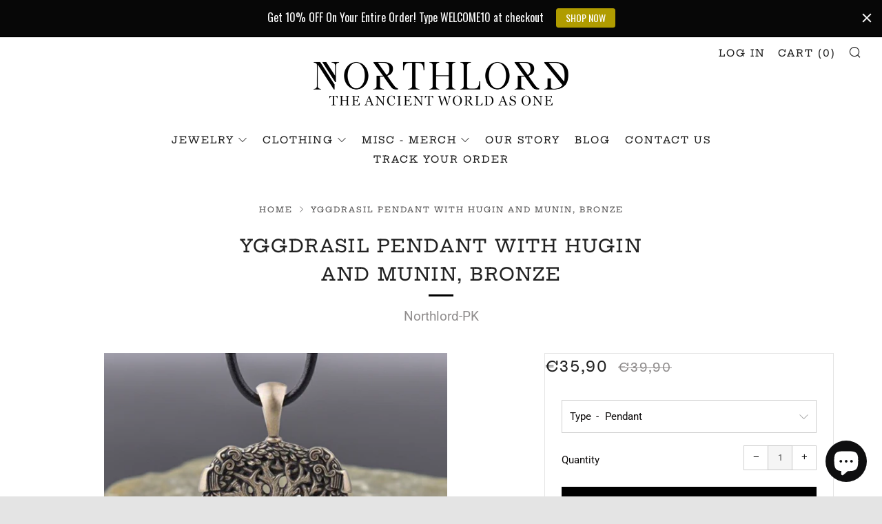

--- FILE ---
content_type: text/html; charset=utf-8
request_url: https://northlord.com/products/yggdrasil-pendant-with-hugin-and-munin-bronze
body_size: 60417
content:
<!--[if IE 8]><html class="no-js lt-ie9" lang="en"> <![endif]-->
<!--[if IE 9 ]><html class="ie9 no-js"> <![endif]-->
<!--[if (gt IE 9)|!(IE)]><!--> <html class="no-js"> <!--<![endif]-->
<head>
  <!-- Global site tag (gtag.js) - Google Ads: 721866617 -->
<script async src="https://www.googletagmanager.com/gtag/js?id=AW-721866617"></script>
<script>
  window.dataLayer = window.dataLayer || [];
  function gtag(){dataLayer.push(arguments);}
  gtag('js', new Date());

  gtag('config', 'AW-721866617');
</script>

 <!-- Google Tag Manager -->
<script>(function(w,d,s,l,i){w[l]=w[l]||[];w[l].push({'gtm.start':
new Date().getTime(),event:'gtm.js'});var f=d.getElementsByTagName(s)[0],
j=d.createElement(s),dl=l!='dataLayer'?'&l='+l:'';j.async=true;j.src=
'https://www.googletagmanager.com/gtm.js?id='+i+dl;f.parentNode.insertBefore(j,f);
})(window,document,'script','dataLayer','GTM-NLNSZS2');</script>
<!-- End Google Tag Manager -->
  <!-- Event snippet for Αγορά conversion page -->
<script>
  gtag('event', 'conversion', {
      'send_to': 'AW-721866617/tM-iCMLxgvUCEPmem9gC',
      'transaction_id': ''
  });
</script>
<script>
  gtag('event', 'page_view', {
    'send_to': 'AW-721866617',
    'value': 'replace with value',
    'items': [{
      'id': 'replace with value',
      'google_business_vertical': 'retail'
    }]
  });
</script>
  <meta name="facebook-domain-verification" content="3la23r2b8v7y9fbw0okhoshrt18psw" />
  <!-- Global site tag (gtag.js) - Google Ads: 721866617 -->
<script async src="https://www.googletagmanager.com/gtag/js?id=AW-721866617"></script>
<script>
  window.dataLayer = window.dataLayer || [];
  function gtag(){dataLayer.push(arguments);}
  gtag('js', new Date());

  gtag('config', 'AW-721866617');
</script>
<script>
  gtag('event', 'page_view', {
    'send_to': 'AW-721866617',
    'value': 'replace with value',
    'items': [{
      'id': 'replace with value',
      'google_business_vertical': 'retail'
    }]
  });
</script>
  	<meta charset="utf-8">
  	<meta http-equiv="X-UA-Compatible" content="IE=edge,chrome=1">
  	<meta name="viewport" content="width=device-width, initial-scale=1.0, height=device-height, minimum-scale=1.0, user-scalable=0">
  	<meta name="theme-color" content="#000000">
  	<link rel="canonical" href="https://northlord.com/products/yggdrasil-pendant-with-hugin-and-munin-bronze">
                <meta name="msvalidate.01" content="E8D42D5390ACCD34B1BE689A0496CF09" />
  <meta name="p:domain_verify" content="1e11e7e3191ca10888b5d2f5320891f7"/>
  	
	    <link rel="shortcut icon" href="//northlord.com/cdn/shop/files/Northlord_Logo_Black_32x32.png?v=1613189636" type="image/png">
	

  	<!-- Title and description ================================================== -->
  	<title>
  	Yggdrasil Pendant with Hugin and Munin Bronze - Northlord-PK
  	</title>
  	
  		<meta name="description" content="Northlord Yggdrasil pendant with Hugin and Munin crafted from Italian bronze. Viking pendant depicting the World Tree with Odin&#39;s ravens for men and women.">
  	 

  	<!-- /snippets/social-meta-tags.liquid -->




<meta property="og:site_name" content="Northlord">
<meta property="og:url" content="https://northlord.com/products/yggdrasil-pendant-with-hugin-and-munin-bronze">
<meta property="og:title" content="Yggdrasil Pendant with Hugin and Munin, Bronze">
<meta property="og:type" content="product">
<meta property="og:description" content="Northlord Yggdrasil pendant with Hugin and Munin crafted from Italian bronze. Viking pendant depicting the World Tree with Odin&#39;s ravens for men and women.">

  <meta property="og:price:amount" content="35,90">
  <meta property="og:price:currency" content="EUR">

<meta property="og:image" content="http://northlord.com/cdn/shop/files/y-wAafyWGJ-fpMYPxLLJmAY_3_gps_generated_1200x1200.png?v=1761669419"><meta property="og:image" content="http://northlord.com/cdn/shop/files/le0AafHzIpKH9OUPtKfdiQE_3_gps_generated_1200x1200.png?v=1761669419"><meta property="og:image" content="http://northlord.com/cdn/shop/files/8O0AadasLp-JpMYPoe_CkQc_2_gps_generated_1200x1200.png?v=1761669419">
<meta property="og:image:secure_url" content="https://northlord.com/cdn/shop/files/y-wAafyWGJ-fpMYPxLLJmAY_3_gps_generated_1200x1200.png?v=1761669419"><meta property="og:image:secure_url" content="https://northlord.com/cdn/shop/files/le0AafHzIpKH9OUPtKfdiQE_3_gps_generated_1200x1200.png?v=1761669419"><meta property="og:image:secure_url" content="https://northlord.com/cdn/shop/files/8O0AadasLp-JpMYPoe_CkQc_2_gps_generated_1200x1200.png?v=1761669419">


<meta name="twitter:card" content="summary_large_image">
<meta name="twitter:title" content="Yggdrasil Pendant with Hugin and Munin, Bronze">
<meta name="twitter:description" content="Northlord Yggdrasil pendant with Hugin and Munin crafted from Italian bronze. Viking pendant depicting the World Tree with Odin&#39;s ravens for men and women.">


  	<!-- CSS ================================================== -->
	<link href="//northlord.com/cdn/shop/t/30/assets/main.scss.css?v=105388500465593235181764500853" rel="stylesheet" type="text/css" media="all" />

  	<!-- JS ================================================== -->
  	<script type="text/javascript">
		theme = {};
		theme.t = {};
		theme.map = {};
		theme.cart_ajax = true;
	</script>
  	<script src="//northlord.com/cdn/shop/t/30/assets/jquery.min.js?v=143819514376552347241661610226"></script>
  	<script src="//northlord.com/cdn/shop/t/30/assets/plugins-top.js?v=87282283004170285061661610522"></script>

  	

	<!-- Header hook for plugins ================================================== -->
  	<!-- "snippets/buddha-megamenu-before.liquid" was not rendered, the associated app was uninstalled -->
  <!-- "snippets/buddha-megamenu.liquid" was not rendered, the associated app was uninstalled -->
  <script>window.performance && window.performance.mark && window.performance.mark('shopify.content_for_header.start');</script><meta id="shopify-digital-wallet" name="shopify-digital-wallet" content="/8697511983/digital_wallets/dialog">
<meta name="shopify-checkout-api-token" content="9c8e1f907462b85e6c0360649ab085d7">
<meta id="in-context-paypal-metadata" data-shop-id="8697511983" data-venmo-supported="false" data-environment="production" data-locale="en_US" data-paypal-v4="true" data-currency="EUR">
<link rel="alternate" hreflang="x-default" href="https://northlord.com/products/yggdrasil-pendant-with-hugin-and-munin-bronze">
<link rel="alternate" hreflang="en" href="https://northlord.com/products/yggdrasil-pendant-with-hugin-and-munin-bronze">
<link rel="alternate" hreflang="en-US" href="https://northlord.com/en-us/products/yggdrasil-pendant-with-hugin-and-munin-bronze">
<link rel="alternate" hreflang="en-DE" href="https://northlord.com/en-de/products/yggdrasil-pendant-with-hugin-and-munin-bronze">
<link rel="alternate" hreflang="en-GB" href="https://northlord.com/en-gb/products/yggdrasil-pendant-with-hugin-and-munin-bronze">
<link rel="alternate" type="application/json+oembed" href="https://northlord.com/products/yggdrasil-pendant-with-hugin-and-munin-bronze.oembed">
<script async="async" src="/checkouts/internal/preloads.js?locale=en-GR"></script>
<script id="shopify-features" type="application/json">{"accessToken":"9c8e1f907462b85e6c0360649ab085d7","betas":["rich-media-storefront-analytics"],"domain":"northlord.com","predictiveSearch":true,"shopId":8697511983,"locale":"en"}</script>
<script>var Shopify = Shopify || {};
Shopify.shop = "mythiczone.myshopify.com";
Shopify.locale = "en";
Shopify.currency = {"active":"EUR","rate":"1.0"};
Shopify.country = "GR";
Shopify.theme = {"name":"Copy of Venue BEFORE CHANGES FIXES 27 AUGUST","id":128067207215,"schema_name":"Venue","schema_version":"4.0.0","theme_store_id":null,"role":"main"};
Shopify.theme.handle = "null";
Shopify.theme.style = {"id":null,"handle":null};
Shopify.cdnHost = "northlord.com/cdn";
Shopify.routes = Shopify.routes || {};
Shopify.routes.root = "/";</script>
<script type="module">!function(o){(o.Shopify=o.Shopify||{}).modules=!0}(window);</script>
<script>!function(o){function n(){var o=[];function n(){o.push(Array.prototype.slice.apply(arguments))}return n.q=o,n}var t=o.Shopify=o.Shopify||{};t.loadFeatures=n(),t.autoloadFeatures=n()}(window);</script>
<script id="shop-js-analytics" type="application/json">{"pageType":"product"}</script>
<script defer="defer" async type="module" src="//northlord.com/cdn/shopifycloud/shop-js/modules/v2/client.init-shop-cart-sync_BN7fPSNr.en.esm.js"></script>
<script defer="defer" async type="module" src="//northlord.com/cdn/shopifycloud/shop-js/modules/v2/chunk.common_Cbph3Kss.esm.js"></script>
<script defer="defer" async type="module" src="//northlord.com/cdn/shopifycloud/shop-js/modules/v2/chunk.modal_DKumMAJ1.esm.js"></script>
<script type="module">
  await import("//northlord.com/cdn/shopifycloud/shop-js/modules/v2/client.init-shop-cart-sync_BN7fPSNr.en.esm.js");
await import("//northlord.com/cdn/shopifycloud/shop-js/modules/v2/chunk.common_Cbph3Kss.esm.js");
await import("//northlord.com/cdn/shopifycloud/shop-js/modules/v2/chunk.modal_DKumMAJ1.esm.js");

  window.Shopify.SignInWithShop?.initShopCartSync?.({"fedCMEnabled":true,"windoidEnabled":true});

</script>
<script>(function() {
  var isLoaded = false;
  function asyncLoad() {
    if (isLoaded) return;
    isLoaded = true;
    var urls = ["https:\/\/loox.io\/widget\/4kW3hhRrGP\/loox.1564274075595.js?shop=mythiczone.myshopify.com","\/\/cdn.shopify.com\/proxy\/206188dd2a9db417cc88d962d01f604d270bc8cfa7103c21bb6559c964fec581\/static.cdn.printful.com\/static\/js\/external\/shopify-product-customizer.js?v=0.28\u0026shop=mythiczone.myshopify.com\u0026sp-cache-control=cHVibGljLCBtYXgtYWdlPTkwMA","https:\/\/size-guides.esc-apps-cdn.com\/1739195680-app.mythiczone.myshopify.com.js?shop=mythiczone.myshopify.com","https:\/\/cdn.hextom.com\/js\/quickannouncementbar.js?shop=mythiczone.myshopify.com","https:\/\/omnisnippet1.com\/platforms\/shopify.js?source=scriptTag\u0026v=2025-11-21T22\u0026shop=mythiczone.myshopify.com"];
    for (var i = 0; i < urls.length; i++) {
      var s = document.createElement('script');
      s.type = 'text/javascript';
      s.async = true;
      s.src = urls[i];
      var x = document.getElementsByTagName('script')[0];
      x.parentNode.insertBefore(s, x);
    }
  };
  if(window.attachEvent) {
    window.attachEvent('onload', asyncLoad);
  } else {
    window.addEventListener('load', asyncLoad, false);
  }
})();</script>
<script id="__st">var __st={"a":8697511983,"offset":7200,"reqid":"9c5b4eb3-df8a-42c7-b520-2541e5de0e41-1770065982","pageurl":"northlord.com\/products\/yggdrasil-pendant-with-hugin-and-munin-bronze","u":"50a4de8a7004","p":"product","rtyp":"product","rid":4353936130095};</script>
<script>window.ShopifyPaypalV4VisibilityTracking = true;</script>
<script id="captcha-bootstrap">!function(){'use strict';const t='contact',e='account',n='new_comment',o=[[t,t],['blogs',n],['comments',n],[t,'customer']],c=[[e,'customer_login'],[e,'guest_login'],[e,'recover_customer_password'],[e,'create_customer']],r=t=>t.map((([t,e])=>`form[action*='/${t}']:not([data-nocaptcha='true']) input[name='form_type'][value='${e}']`)).join(','),a=t=>()=>t?[...document.querySelectorAll(t)].map((t=>t.form)):[];function s(){const t=[...o],e=r(t);return a(e)}const i='password',u='form_key',d=['recaptcha-v3-token','g-recaptcha-response','h-captcha-response',i],f=()=>{try{return window.sessionStorage}catch{return}},m='__shopify_v',_=t=>t.elements[u];function p(t,e,n=!1){try{const o=window.sessionStorage,c=JSON.parse(o.getItem(e)),{data:r}=function(t){const{data:e,action:n}=t;return t[m]||n?{data:e,action:n}:{data:t,action:n}}(c);for(const[e,n]of Object.entries(r))t.elements[e]&&(t.elements[e].value=n);n&&o.removeItem(e)}catch(o){console.error('form repopulation failed',{error:o})}}const l='form_type',E='cptcha';function T(t){t.dataset[E]=!0}const w=window,h=w.document,L='Shopify',v='ce_forms',y='captcha';let A=!1;((t,e)=>{const n=(g='f06e6c50-85a8-45c8-87d0-21a2b65856fe',I='https://cdn.shopify.com/shopifycloud/storefront-forms-hcaptcha/ce_storefront_forms_captcha_hcaptcha.v1.5.2.iife.js',D={infoText:'Protected by hCaptcha',privacyText:'Privacy',termsText:'Terms'},(t,e,n)=>{const o=w[L][v],c=o.bindForm;if(c)return c(t,g,e,D).then(n);var r;o.q.push([[t,g,e,D],n]),r=I,A||(h.body.append(Object.assign(h.createElement('script'),{id:'captcha-provider',async:!0,src:r})),A=!0)});var g,I,D;w[L]=w[L]||{},w[L][v]=w[L][v]||{},w[L][v].q=[],w[L][y]=w[L][y]||{},w[L][y].protect=function(t,e){n(t,void 0,e),T(t)},Object.freeze(w[L][y]),function(t,e,n,w,h,L){const[v,y,A,g]=function(t,e,n){const i=e?o:[],u=t?c:[],d=[...i,...u],f=r(d),m=r(i),_=r(d.filter((([t,e])=>n.includes(e))));return[a(f),a(m),a(_),s()]}(w,h,L),I=t=>{const e=t.target;return e instanceof HTMLFormElement?e:e&&e.form},D=t=>v().includes(t);t.addEventListener('submit',(t=>{const e=I(t);if(!e)return;const n=D(e)&&!e.dataset.hcaptchaBound&&!e.dataset.recaptchaBound,o=_(e),c=g().includes(e)&&(!o||!o.value);(n||c)&&t.preventDefault(),c&&!n&&(function(t){try{if(!f())return;!function(t){const e=f();if(!e)return;const n=_(t);if(!n)return;const o=n.value;o&&e.removeItem(o)}(t);const e=Array.from(Array(32),(()=>Math.random().toString(36)[2])).join('');!function(t,e){_(t)||t.append(Object.assign(document.createElement('input'),{type:'hidden',name:u})),t.elements[u].value=e}(t,e),function(t,e){const n=f();if(!n)return;const o=[...t.querySelectorAll(`input[type='${i}']`)].map((({name:t})=>t)),c=[...d,...o],r={};for(const[a,s]of new FormData(t).entries())c.includes(a)||(r[a]=s);n.setItem(e,JSON.stringify({[m]:1,action:t.action,data:r}))}(t,e)}catch(e){console.error('failed to persist form',e)}}(e),e.submit())}));const S=(t,e)=>{t&&!t.dataset[E]&&(n(t,e.some((e=>e===t))),T(t))};for(const o of['focusin','change'])t.addEventListener(o,(t=>{const e=I(t);D(e)&&S(e,y())}));const B=e.get('form_key'),M=e.get(l),P=B&&M;t.addEventListener('DOMContentLoaded',(()=>{const t=y();if(P)for(const e of t)e.elements[l].value===M&&p(e,B);[...new Set([...A(),...v().filter((t=>'true'===t.dataset.shopifyCaptcha))])].forEach((e=>S(e,t)))}))}(h,new URLSearchParams(w.location.search),n,t,e,['guest_login'])})(!0,!0)}();</script>
<script integrity="sha256-4kQ18oKyAcykRKYeNunJcIwy7WH5gtpwJnB7kiuLZ1E=" data-source-attribution="shopify.loadfeatures" defer="defer" src="//northlord.com/cdn/shopifycloud/storefront/assets/storefront/load_feature-a0a9edcb.js" crossorigin="anonymous"></script>
<script data-source-attribution="shopify.dynamic_checkout.dynamic.init">var Shopify=Shopify||{};Shopify.PaymentButton=Shopify.PaymentButton||{isStorefrontPortableWallets:!0,init:function(){window.Shopify.PaymentButton.init=function(){};var t=document.createElement("script");t.src="https://northlord.com/cdn/shopifycloud/portable-wallets/latest/portable-wallets.en.js",t.type="module",document.head.appendChild(t)}};
</script>
<script data-source-attribution="shopify.dynamic_checkout.buyer_consent">
  function portableWalletsHideBuyerConsent(e){var t=document.getElementById("shopify-buyer-consent"),n=document.getElementById("shopify-subscription-policy-button");t&&n&&(t.classList.add("hidden"),t.setAttribute("aria-hidden","true"),n.removeEventListener("click",e))}function portableWalletsShowBuyerConsent(e){var t=document.getElementById("shopify-buyer-consent"),n=document.getElementById("shopify-subscription-policy-button");t&&n&&(t.classList.remove("hidden"),t.removeAttribute("aria-hidden"),n.addEventListener("click",e))}window.Shopify?.PaymentButton&&(window.Shopify.PaymentButton.hideBuyerConsent=portableWalletsHideBuyerConsent,window.Shopify.PaymentButton.showBuyerConsent=portableWalletsShowBuyerConsent);
</script>
<script data-source-attribution="shopify.dynamic_checkout.cart.bootstrap">document.addEventListener("DOMContentLoaded",(function(){function t(){return document.querySelector("shopify-accelerated-checkout-cart, shopify-accelerated-checkout")}if(t())Shopify.PaymentButton.init();else{new MutationObserver((function(e,n){t()&&(Shopify.PaymentButton.init(),n.disconnect())})).observe(document.body,{childList:!0,subtree:!0})}}));
</script>
<script id='scb4127' type='text/javascript' async='' src='https://northlord.com/cdn/shopifycloud/privacy-banner/storefront-banner.js'></script><link id="shopify-accelerated-checkout-styles" rel="stylesheet" media="screen" href="https://northlord.com/cdn/shopifycloud/portable-wallets/latest/accelerated-checkout-backwards-compat.css" crossorigin="anonymous">
<style id="shopify-accelerated-checkout-cart">
        #shopify-buyer-consent {
  margin-top: 1em;
  display: inline-block;
  width: 100%;
}

#shopify-buyer-consent.hidden {
  display: none;
}

#shopify-subscription-policy-button {
  background: none;
  border: none;
  padding: 0;
  text-decoration: underline;
  font-size: inherit;
  cursor: pointer;
}

#shopify-subscription-policy-button::before {
  box-shadow: none;
}

      </style>

<script>window.performance && window.performance.mark && window.performance.mark('shopify.content_for_header.end');</script>

<script>
window.mlvedaShopCurrency = "EUR";
window.shopCurrency = "EUR";
window.supported_currencies = "EUR USD GBP CAD AUD INR JPY";
</script>
	<script>var loox_global_hash = '1770052864314';</script><script>var loox_pop_active = true;var loox_pop_display = {"home_page":false,"product_page":true,"cart_page":true,"other_pages":false};</script><script>var loox_floating_widget = {"active":true,"rtl":false,"default_text":"Reviews","position":"right","button_text":"Reviews","button_bg_color":"333333","button_text_color":"FFFFFF","display_on_home_page":false,"display_on_product_page":true,"display_on_cart_page":false,"display_on_other_pages":false,"hide_on_mobile":true,"border_radius":{"key":"extraRounded","value":"16px","label":"Extra Rounded"},"orientation":"default"};
</script><style>.loox-reviews-default { max-width: 1200px; margin: 0 auto; }.loox-rating .loox-icon { color:#D5BD42; }
:root { --lxs-rating-icon-color: #D5BD42; }</style>
<script>var scaaffCheck = false;</script>
<script src="//northlord.com/cdn/shop/t/30/assets/sca_affiliate.js?v=176559601501031760171661610310" type="text/javascript"></script>
<script src="//staticxx.s3.amazonaws.com/aio_stats_lib_v1.min.js?v=1.0"></script>
<script>
    
    
    
    
    var gsf_conversion_data = {page_type : 'product', event : 'view_item', data : {product_data : [{variant_id : 31227784921135, product_id : 4353936130095, name : "Yggdrasil Pendant with Hugin and Munin, Bronze", price : "35.90", currency : "EUR", sku : "NLPKBP09-P", brand : "Northlord-PK", variant : "Pendant", category : "Viking Pendant", quantity : "1" }], total_price : "35.90", shop_currency : "EUR"}};
    
</script>
<!-- BEGIN app block: shopify://apps/beast-currency-converter/blocks/doubly/267afa86-a419-4d5b-a61b-556038e7294d -->


	<script>
		var DoublyGlobalCurrency, catchXHR = true, bccAppVersion = 1;
       	var DoublyGlobal = {
			theme : 'flags_theme',
			spanClass : 'money',
			cookieName : '_g1757024934',
			ratesUrl :  'https://init.grizzlyapps.com/9e32c84f0db4f7b1eb40c32bdb0bdea9',
			geoUrl : 'https://currency.grizzlyapps.com/83d400c612f9a099fab8f76dcab73a48',
			shopCurrency : 'EUR',
            allowedCurrencies : '["EUR","USD","GBP","CAD","AUD"]',
			countriesJSON : '{"0c9fbda2f60ec2898217462c14a8ca28":"AFN","77825ffc7ed510e4219e27367f50f427":"ALL","25a2b91d530da6d79800c24bec689d61":"USD","6916af863143143036e271f9117caadc":"DZD","36d215ec8ce6c5a767e678b13f50862b":"USD","fb911160ef95c46fb368ef2eff5570c0":"EUR","b3476dae9aa570b88a30abf70a978252":"AOA","0dcfbae12c14fe30dc542b8206e459bd":"XCD","78da38f7ae93bc36b6bd59ca89a8429e":"AZN","00bad30068c0f10b3b77506da947caa2":"ARS","ae7f19edb7b436fcaf57a36430c3d3b0":"AUD","33d5bb379aebcde4d167f033df2d382e":"EUR","9edd33fbd532c66cacf94af4db21dab7":"BSD","925c1d014fbf174114bb903bf2c7bac5":"BHD","7728cea5bac9cde9907b1085712ed9f2":"BDT","749b2ebf8d945c6cf6c5f048c72aaa2a":"AMD","51a5c332372cd72420a791368eece6f8":"BBD","a19904ce7ba5c44cb4d91748288eefe1":"EUR","35e59d62315172a2d1d54dc0dab770e2":"BMD","90719543ee7853da54814bea0989487b":"BTN","a64e8989e48fe1e7d05d23f4e8e9780c":"BOB","12a516dd73e5e53bd31569e4fcc041e6":"BAM","aedbb109003adaf6af69128c4e83cbe2":"BWP","10cfd19a20aae97470c9fbec788b71d6":"NOK","6b1966f4af75004e954a0de3c7fe7c1b":"BRL","a8958ab7798f4aef591661273c373f08":"BZD","950722fea3174745d7dfa0458b3cf71b":"USD","af5b357afe354e75e320a29e2b045978":"SBD","b53c1f894f02b24dcda710f846b6f0b3":"USD","1eb8a653b84f6acca0219cc54beac35f":"BND","181b4e020d6109051fc88ee13fb045ca":"BGN","3024a0f4e34ca7dc9ee76ebd3c519a83":"MMK","b69c9b470097833122f215cf0fa67382":"BIF","df9ace98f7da2dab53a04a99cf75a3de":"BYN","8d516a5655bcd1dd017b946ca6eed9d6":"KHR","1ea38124b279c2416df6b493978da030":"XAF","132df582bdd725b956df4dfe33711f28":"CAD","7322579988573acf8fd138830bc5e884":"CVE","51bc3879ab2a3f057693cb9ec6e45c94":"KYD","3a3cea975adfe6240593cd1e5388120d":"XAF","7bbd9b6a782e6e1e6a117129051aac32":"LKR","60b136c7758c1178ce48c292d65851e5":"XAF","c3c3ac331bcee531802bc9c1712f5c54":"CLP","92035c0407d62963eda165cda28d6114":"CNY","2bd18f873de9138c69de623ee7f04af9":"TWD","6810126b0ee4236a21f0ac1c4fdb6764":"AUD","bcf6ce5201899723a0a06792c6caeed3":"AUD","5a43428b67ab8a57bfbe1088c4b7f42f":"COP","f2b2534365ee9f71fbed5e2afcdca50a":"KMF","f773a4708bf9adfefd6298f12b062124":"EUR","f8ec5d9332715db4eb25a5347286e599":"XAF","92150c6fdab610675a24978b4cfbf368":"CDF","96b30a27a1720ddf1b08cc915d36acab":"NZD","7a7f88e4952e63bfcd9635168264fe45":"CRC","67a7fa7c3712d0f7a9dc50853047e144":"HRK","93d5e4bf2d22ead33ca93c5214b54463":"CUP","fa68eef805d5b746aadfc57d13dda9a9":"EUR","a8c576d30a24ac83a47745f71143946b":"CZK","2b08e971cdcf7ef71b19dc31bc06b34b":"XOF","05604cf68845e754896337a8f344e8fc":"DKK","6a7b45431588328067bcdea71dff5b2a":"XCD","1454a2d0108781f78149c88fc8f36d7b":"DOP","636307c6fe4c4b5f7f8c5d30fd69bd65":"USD","cbe09632afa1023daf096d3c95eb652e":"SVC","d30229b54be75d9af0c2e367659a444d":"XAF","3a17356976367ffbf3dd2cee9d9ebad1":"ETB","b263a08ae41abd42665413977d57598f":"ERN","1d1ad6b40e3d3a78667c18e8f9bcbd31":"EUR","037e3819826f61b753b5f5522720668b":"DKK","e27ad3455ba99e93fcca2d6002a07a96":"FKP","48bbd3a2d035cbaf0147d48d70177188":"GBP","a028125f469669a7318f1177d01951c7":"FJD","e23547145863c2b35236b8e0aed3a1ca":"EUR","20fffcb7953b3a667d99abc2ab8fa599":"EUR","df165264a8ef4d00ff49622f4bdbba44":"EUR","88754724b0746ba01695521f0b7bd554":"EUR","c0deda8719b6bb588d2affcdda0b55c9":"XPF","4b99e0aa7795a20b86ea71bb517e3c1f":"EUR","f622b9c2c0cbbc0ca896148c9c92d897":"DJF","8497791e5f8c69a8f6b5ac7b40407442":"XAF","5479ec9596d2508d9f10a91e35e624a5":"GEL","599a0c6d00669d5a18a073e813ad25c1":"GMD","2a3d1dea32681c822faadda2c7bedc93":"ILS","244b30c0daca97ac92f8dc4d7196a979":"EUR","7e23e62798f68cfe69f385cfc5d24bc2":"GHS","b6564c7e17cce6b08e8c28e9967777cf":"GIP","34bcc718cc321ae168c1f9fc4675d6db":"AUD","eadfe4ad5bf03256d8945fd987b9af1d":"EUR","ac960308358e08e9e02979c2f73640a1":"DKK","4e4fa68feb9fe6e476e4fc4c2b0c29cd":"XCD","9d94ac33984c098a1990dfab46d247ff":"EUR","092b02a88419e23d1756a310d95fdfd0":"USD","b204130dc52fe1ffb1fbcbd9ed9648db":"GTQ","372cb8311b845822dc0f94eef709b010":"GNF","57e542cde098aeba6a4cde0f240030ed":"GYD","6896dc1edf7162438bd6d2e24e81adc8":"HTG","efed88903dcd2f2f97398926dc5ea002":"AUD","f3c832d9f2faa0f2f2d6d8c73af455ca":"EUR","0de5a270cc68ef2a3a302d34e367752c":"HNL","ed0cea31460c29d419378320b9ba2add":"HKD","3566563af041eb64212d8e65c749fb85":"HUF","079927f1a99088814d8bc6a55445016f":"ISK","6401e1998d7987f15b52a3581165ff73":"INR","3c4dd418d1e359368054a5f1f9c9b049":"IDR","b65512eda9d25418e41fccdf473d5579":"IRR","807dba887c5c6e25089c209e0135b7be":"IQD","5b3d9c4d15449457901391acd80adbb1":"EUR","41e21e8c34d6aa3da5b718cf4231390d":"ILS","0dab797ef2bac38eacc418c9f8e15378":"EUR","8966da5d224a004f4cb84804a5f6c688":"XOF","5afe1f34ddec8ef4efc0d0a870cddd61":"JMD","bd9b17731f33daee1dcc16697cdd0cf2":"JPY","d5e688005a94a3e4757619a99f369013":"KZT","80205369a97c21e5b252abfa282346ed":"JOD","3edf06f0c8964eac1c6726937f7f352b":"KES","299afb61e687060e5e66bee8b29799f5":"KPW","04b22e7a99e35a4e6f6514b57cc97ae9":"KRW","0adfee7e28312e24433bcefe25145bce":"KWD","73b4c50df66f6a1a5798982a4039b0b0":"KGS","34b09239ed51e9a61f19a88ab3f7fcea":"LAK","cae77d8621fa4d86b0b92481880a5317":"LBP","bba28a0a3390f1867d6dbdb765c6a4dc":"LSL","77e8fb6bf8a842fbd6b34be76499ebfa":"EUR","d458e452b82fc3f8b22a793a46b9f98d":"LRD","1ae51d98f27604480f17d8fd97cac38a":"LYD","9165792285868d0cba002e56081bb192":"CHF","b7227de55a8695f5e7efe963c8f37580":"EUR","e1dc245d3be5a40f86acdc91ac12ea63":"EUR","1058307c74890a16402e5c523d45ccc4":"MOP","767899052385440a885d7de938daad01":"MGA","42afcbb9ee739cc47c7d1702eb6ce514":"MWK","275edfb0464d6ef42d4ab83e25f2c61f":"MYR","0920c810738edbd92221dc14a20fd857":"MVR","3d49572a28be2f390a459064d1a6fb86":"XOF","4e0781dfb39bff6f61a172fc36311361":"EUR","49216d21984ad4769256a4bda5b8e468":"EUR","7610e93ea7d4c45f7e396acd695cdabd":"MRO","76cae5901fbe4ffc09d33953adb034b1":"MUR","00837c88b2fca5736a8f9d3dc2b07bc5":"MXN","f363cf2859ce0362565e44f1893875a9":"EUR","1dccd443b3eb8235d5b5d5d6da8382dc":"MNT","6c9a5e308c5817eaef3edb3ecb7ad67c":"MDL","1eb3ae043c810aa530d470446f31feeb":"EUR","223989fc8d5283e598bde9d0073dd319":"XCD","f95322c1726fb8beb6a49e69f406062e":"MAD","ac1cd746ee4b708a441ff9e4fb36ac4c":"MZN","738079a8cc1ec3c3e2129b1e243fc759":"OMR","dfbe6bca2b81e38c0a9c080424b1d059":"NAD","c768fd9e960be7a96a15f3fe01180b75":"AUD","611b83f00e115fa1bd82798e0880237c":"NPR","ae260c648e19c69d011aaf48cf5f66ef":"EUR","27e53f66add17b02c21300e3e431c533":"ANG","718605db25ac86e0a81169c100c42433":"AWG","42df8577e98085941b5516769691614d":"ANG","ea5260e4f756a54ed674938e72b8468b":"USD","5825c0e889637e79beca81650c4c1ac3":"XPF","95f82d217678c6bcb292b8fc7682234f":"VUV","5b1e176938f4fc1e6522b9f9151d42d6":"NZD","4ec181c3cff3032f67d94739e0e8737d":"NIO","b3301ed2070ec7aceb5be3b5dcc07ad9":"XOF","cb1d6534badc367e8dd9d40ded713069":"NGN","0511d3f5aac43354944b18475222f917":"NZD","cc055af6be2b737d4707a96a552198ee":"AUD","3e08b5ba3280cdc6e122982b8d112784":"NOK","cac21d3c62a7eb45ee19b3ce11a5fbdf":"USD","8de2e7ca50fc23e4bd3bdad52af3037a":"USD","8ada16d7e26335f17caa2acb955e4c63":"USD","c2f8a60ae14932219e028d614e527959":"USD","e79c4eeea8288d0e262d1d406a7e66f8":"USD","58c5e67c7a17d3741c98f44625f55756":"PKR","e02107346a74b3d630cc6b3711a88536":"PAB","41a47e227563d31fdc856d695d3d1844":"PGK","6ed7fa60539658265859ef7d48f07785":"PYG","90d2c82a2026996f3108f8b150828939":"PEN","e0ee9955cb9435aa9069cb193c54ef08":"PHP","d5bb7b09f2c1d285f61754cdeb4fdd0a":"NZD","e47a66a04fc75e67aa65a0130d88c289":"PLN","fa5ec300d94ca4e8726f3324a7221e15":"EUR","da7dc0acf54f11a299598d5c1abc5961":"XOF","a846d0e7d02f0ec40f36262361c8dd18":"USD","bd68e4c39ab0b7db62f065768d28c62b":"USD","a16006c8c29e90446f0fde04b6e3e88f":"QAR","37e4065a1f7e35bfaef4bbf802897a2a":"EUR","1ccbbd574db7fd92d40a94c7f6725c49":"RON","de553067944fe9a58a174f50fef9f3d1":"RUB","5735bd62d4dc46c38a264768624c5330":"RWF","befcbbe1fc95eec06ccf45a9883d7577":"EUR","9b39639bd0ff46e7623c70ceef74ea51":"SHP","94244557185f84c304bb2373b3534fbc":"XCD","eef4bec625bc2eee7b9c43287bc6e0a9":"XCD","8589dd64d0c84007198df76e131cfc13":"XCD","390af7034abbeab1dea79b0a08e08eb0":"EUR","2bd9b35fa78df0a08155979123b82a6c":"EUR","c845f4e559f39bdfbad73b4ce8ee47bf":"XCD","87336adbbb2d9cf8aa8c3432a8b6925d":"EUR","ae6edefdd8d61735e296170da3e4ec21":"STD","717b8accc93f982d5200c72fc0bd6a2a":"SAR","707862748b5f9e173d8540eed312ed59":"XOF","3f7d04eb7ec8fd8019d5e92429ef11ea":"RSD","27143b90c8dcf38ec194a972b93872f5":"SCR","7ceef5912e0f9e67185881af9935da48":"SLL","7f882944ca9cab2763fbdaa377061464":"SGD","54e8c9819bcbc5b574fb44d54d25aa5a":"EUR","0adb4d2468afd4dbd61c49f7fd36d88b":"VND","924f2e3fa5749228c3c6e8ead75f30b1":"EUR","814976873ee98a5cde52aa91f8e57f42":"SOS","c1834a641b269e2d0a9403dd32baae92":"ZAR","9338d6e26cefddb2528d5b68a06d2717":"USD","1d945ab7aaaf4f9e4d9fd09ea7a949d6":"EUR","23b6672991ae7b379d36b7db29c38ac4":"SDG","a22d9decc47998b44a36a7484c37314e":"SDG","180727061ac3e6a234cf945cb8f119e3":"MAD","3028a629c4affcfdd5b29cc13d065120":"SRD","9a4a9bf6dc7ece97b8625b3f55acb3a2":"NOK","4e42c6cbde70d01c30fa7e227c5a6626":"SZL","25c82ed78d863c8047281fcfd229298a":"SEK","c12b0a6679d4199308210e66eca31c90":"CHF","458da6c10e2b4f09c726a02f06cc15ba":"SYP","c3c261b4d5c775fd0a8a4d58884eabc4":"TJS","237c77ef06d9f28471af18777229408b":"THB","5203b04ab35c5bce320c1ee96cd4e129":"XOF","e9374cb9412edd8f085935f54f91385a":"NZD","4e5207658c6cd6ddb48befc6c4f08682":"TOP","0a9590217a134adfc2371a7e7017b451":"TTD","1a88d8af6e9c7b3aa67835874f0e8769":"AED","596b519ddd104be1202b1680edd788ea":"TND","938f6a602f47ab11611eac75b7d96342":"TRY","4ae4f25295d016c86688f39f21ec4566":"TMT","ebee30ce4ec75b66d21f48b0924328f7":"USD","a7f615f9447cc59bfca778079a3814a3":"AUD","85bdaabd2818943bbc1b467e300a332e":"UGX","8c57fb99483a3e0c56a73bac38519d9a":"UAH","66d327f218b4073155d0b046381ff675":"MKD","4ea695c1a795ba52c92b9f0110aa7b2d":"EGP","9b8c63a775d413d2dd8b68fd572882b4":"GBP","3d44a52383e9ab002dbd337a751479a3":"GBP","cd079ceee5c703f20b34577fb9b368ab":"JEP","3c9ff57d6d41927b2c97b51af715b6ad":"GBP","7a042d8291ccfb63b31c0617e7a1baa1":"TZS","a7ce3de3b5af9a66c927e463f0230223":"USD","7b4a54aada8152200148585aadbce60e":"USD","76bbb5b1aa821625238326d161269297":"XOF","46f7033bc00aeb7b684f462ffb338f74":"UYU","d7e82bf061f52352d475f1affe3639db":"UZS","cfebc08fb2c603c307ec34e3ba26b0cf":"VEF","e7a84add1a61f63eb41939981e823bf1":"XPF","88207eabcca4cd20581678e66f05a864":"WST","ab1ac5bf7c0d655900deaee5707ff90c":"YER","745b69ef9b6a4cffad40699f6bbd6d45":"ZMW","88e80faafe1bfca1109be2d97aa40c54":"EUR"}',
			currencyMessage : 'All orders are processed in EUR. While the content of your cart is currently displayed in <span class="selected-currency"></span>, you will checkout using EUR at the most current exchange rate.',
            currencyFormat : 'money_with_currency_format',
			euroFormat : 'amount_with_comma_separator',
            removeDecimals : 0,
            roundDecimals : 1,
            roundTo : '90',
            autoSwitch : 1,
			showPriceOnHover : 0,
            showCurrencyMessage : true,
			hideConverter : '0',
			forceJqueryLoad : false,
			beeketing : true,
			themeScript : '',
			customerScriptBefore : '',
			customerScriptAfter : '',
			debug: false
		};

		<!-- inline script: fixes + various plugin js functions -->
		DoublyGlobal.themeScript = "if(DoublyGlobal.debug) debugger;jQueryGrizzly('body>.doubly-wrapper, .doubly-message').remove(); jQueryGrizzly('.secondary-nav .js-cart-trigger, .secondary-nav .secondary-nav__item--cart').first().parent().after('<li class=\"doubly-wrapper doubly-alpha\"><\/li>'); jQueryGrizzly('.js-mobile-draw-icon .js-mobile-draw-trigger').after('<div class=\"doubly-wrapper doubly-beta\"><\/div>'); function addDoublyMessage() { if (jQueryGrizzly('form.cart-form .doubly-message').length==0) { jQueryGrizzly('form.cart-form .cart__footer').append('<div class=\"doubly-message\"><\/div>'); } if (jQueryGrizzly('#CartContainer .doubly-message').length==0) { jQueryGrizzly('#CartContainer .ajaxcart__button').before('<div class=\"doubly-message\"><\/div>'); } } addDoublyMessage(); function afterCurrencySwitcherInit() { jQueryGrizzly('.doubly-wrapper .doubly-nice-select').addClass('slim'); } var doublyHeaderColor = jQueryGrizzly('.secondary-nav .js-cart-trigger').css('color'); if (typeof doublyHeaderColor == 'undefined') { doublyHeaderColor = '.doubly-nice-select .current { color:#ffffff !important; } .doubly-nice-select:after { border-color:#ffffff!important; }'; } jQueryGrizzly('head').append('<style> .doubly-wrapper { float:none; display:inline-block; } .doubly-wrapper.doubly-alpha { margin:0 0 -5px 10px; } .doubly-wrapper.doubly-beta { margin-left:10px; } .doubly-wrapper.doubly-beta .doubly-nice-select.right .list { left:-40px; right:auto; } .doubly-wrapper .doubly-nice-select .current { color:'+doublyHeaderColor+' !important; } .doubly-wrapper .doubly-nice-select::after { border-color:'+doublyHeaderColor+' !important; } .js-mobile-draw-icon .js-mobile-draw-trigger { margn-left:-10px; } #CartContainer .doubly-message { font-size:12px; text-align:center; margin:5px 18px; } form.cart-form .cart__footer { font-size:13px; margin:10px 0 -10px 0; } @media screen and (max-width:335px) { .doubly-wrapper .doubly-nice-select.slim .current .flags { display:none; } } <\/style>'); function bindConversionToSelector() { jQueryGrizzly('.single-option-selector').unbind('change.single-option-selector'); jQueryGrizzly('.single-option-selector').bind('change.single-option-selector',function() { DoublyCurrency.convertAll(jQueryGrizzly('[name=doubly-currencies]').val()); initExtraFeatures(); setTimeout(function(){ DoublyCurrency.convertAll(jQueryGrizzly('[name=doubly-currencies]').val()); initExtraFeatures(); },10); }); jQueryGrizzly('.product-single__swatches .product-single__swatch__item').unbind('click.changeCurrency touchend.changeCurrency'); jQueryGrizzly('.product-single__swatches .product-single__swatch__item').bind('click.changeCurrency touchend.changeCurrency',function() { DoublyCurrency.convertAll(jQueryGrizzly('[name=doubly-currencies]').val()); initExtraFeatures(); setTimeout(function(){ DoublyCurrency.convertAll(jQueryGrizzly('[name=doubly-currencies]').val()); initExtraFeatures(); },10); }); } bindConversionToSelector(); jQueryGrizzly(document).bind('ajaxComplete.doublyConvert', function() { setTimeout(function(){ addDoublyMessage(); DoublyCurrency.convertAll(jQueryGrizzly('[name=doubly-currencies]').val()); initExtraFeatures(); },100); setTimeout(function(){ addDoublyMessage(); DoublyCurrency.convertAll(jQueryGrizzly('[name=doubly-currencies]').val()); initExtraFeatures(); },500); }); if(window.location.href.indexOf('\/checkouts') != -1 || window.location.href.indexOf('\/password') != -1 || window.location.href.indexOf('\/orders') != -1) { jQueryGrizzly('head').append('<style> .doubly-float, .doubly-wrapper { display:none !important; } <\/style>'); }";
                    DoublyGlobal.initNiceSelect = function(){
                        !function(e) {
                            e.fn.niceSelect = function() {
                                this.each(function() {
                                    var s = e(this);
                                    var t = s.next()
                                    , n = s.find('option')
                                    , a = s.find('option:selected');
                                    t.find('.current').html('<span class="flags flags-' + a.data('country') + '"></span> &nbsp;' + a.data('display') || a.text());
                                }),
                                e(document).off('.nice_select'),
                                e(document).on('click.nice_select', '.doubly-nice-select.doubly-nice-select', function(s) {
                                    var t = e(this);
                                    e('.doubly-nice-select').not(t).removeClass('open'),
                                    t.toggleClass('open'),
                                    t.hasClass('open') ? (t.find('.option'),
                                    t.find('.focus').removeClass('focus'),
                                    t.find('.selected').addClass('focus')) : t.focus()
                                }),
                                e(document).on('click.nice_select', function(s) {
                                    0 === e(s.target).closest('.doubly-nice-select').length && e('.doubly-nice-select').removeClass('open').find('.option')
                                }),
                                e(document).on('click.nice_select', '.doubly-nice-select .option', function(s) {
                                    var t = e(this);
                                    e('.doubly-nice-select').each(function() {
                                        var s = e(this).find('.option[data-value="' + t.data('value') + '"]')
                                        , n = s.closest('.doubly-nice-select');
                                        n.find('.selected').removeClass('selected'),
                                        s.addClass('selected');
                                        var a = '<span class="flags flags-' + s.data('country') + '"></span> &nbsp;' + s.data('display') || s.text();
                                        n.find('.current').html(a),
                                        n.prev('select').val(s.data('value')).trigger('change')
                                    })
                                }),
                                e(document).on('keydown.nice_select', '.doubly-nice-select', function(s) {
                                    var t = e(this)
                                    , n = e(t.find('.focus') || t.find('.list .option.selected'));
                                    if (32 == s.keyCode || 13 == s.keyCode)
                                        return t.hasClass('open') ? n.trigger('click') : t.trigger('click'),
                                        !1;
                                    if (40 == s.keyCode)
                                        return t.hasClass('open') ? n.next().length > 0 && (t.find('.focus').removeClass('focus'),
                                        n.next().addClass('focus')) : t.trigger('click'),
                                        !1;
                                    if (38 == s.keyCode)
                                        return t.hasClass('open') ? n.prev().length > 0 && (t.find('.focus').removeClass('focus'),
                                        n.prev().addClass('focus')) : t.trigger('click'),
                                        !1;
                                    if (27 == s.keyCode)
                                        t.hasClass('open') && t.trigger('click');
                                    else if (9 == s.keyCode && t.hasClass('open'))
                                        return !1
                                })
                            }
                        }(jQueryGrizzly);
                    };
                DoublyGlobal.addSelect = function(){
                    /* add select in select wrapper or body */  
                    if (jQueryGrizzly('.doubly-wrapper').length>0) { 
                        var doublyWrapper = '.doubly-wrapper';
                    } else if (jQueryGrizzly('.doubly-float').length==0) {
                        var doublyWrapper = '.doubly-float';
                        jQueryGrizzly('body').append('<div class="doubly-float"></div>');
                    }
                    document.querySelectorAll(doublyWrapper).forEach(function(el) {
                        el.insertAdjacentHTML('afterbegin', '<select class="currency-switcher right noreplace" name="doubly-currencies"><option value="EUR" data-country="European-Union" data-currency-symbol="&#8364;" data-display="EUR">Euro</option><option value="USD" data-country="United-States" data-currency-symbol="&#36;" data-display="USD">US Dollar</option><option value="GBP" data-country="United-Kingdom" data-currency-symbol="&#163;" data-display="GBP">British Pound Sterling</option><option value="CAD" data-country="Canada" data-currency-symbol="&#36;" data-display="CAD">Canadian Dollar</option><option value="AUD" data-country="Australia" data-currency-symbol="&#36;" data-display="AUD">Australian Dollar</option></select> <div class="doubly-nice-select currency-switcher right" data-nosnippet> <span class="current notranslate"></span> <ul class="list"> <li class="option notranslate" data-value="EUR" data-country="European-Union" data-currency-symbol="&#8364;" data-display="EUR"><span class="flags flags-European-Union"></span> &nbsp;Euro</li><li class="option notranslate" data-value="USD" data-country="United-States" data-currency-symbol="&#36;" data-display="USD"><span class="flags flags-United-States"></span> &nbsp;US Dollar</li><li class="option notranslate" data-value="GBP" data-country="United-Kingdom" data-currency-symbol="&#163;" data-display="GBP"><span class="flags flags-United-Kingdom"></span> &nbsp;British Pound Sterling</li><li class="option notranslate" data-value="CAD" data-country="Canada" data-currency-symbol="&#36;" data-display="CAD"><span class="flags flags-Canada"></span> &nbsp;Canadian Dollar</li><li class="option notranslate" data-value="AUD" data-country="Australia" data-currency-symbol="&#36;" data-display="AUD"><span class="flags flags-Australia"></span> &nbsp;Australian Dollar</li> </ul> </div>');
                    });
                }
		var bbb = "0";
	</script>
	
	
	<!-- inline styles -->
	<style> 
		
		.flags{background-image:url("https://cdn.shopify.com/extensions/01997e3d-dbe8-7f57-a70f-4120f12c2b07/currency-54/assets/currency-flags.png")}
		.flags-small{background-image:url("https://cdn.shopify.com/extensions/01997e3d-dbe8-7f57-a70f-4120f12c2b07/currency-54/assets/currency-flags-small.png")}
		select.currency-switcher{display:none}.doubly-nice-select{-webkit-tap-highlight-color:transparent;background-color:#fff;border-radius:5px;border:1px solid #e8e8e8;box-sizing:border-box;cursor:pointer;display:block;float:left;font-family:"Helvetica Neue",Arial;font-size:14px;font-weight:400;height:42px;line-height:40px;outline:0;padding-left:12px;padding-right:30px;position:relative;text-align:left!important;transition:none;/*transition:all .2s ease-in-out;*/-webkit-user-select:none;-moz-user-select:none;-ms-user-select:none;user-select:none;white-space:nowrap;width:auto}.doubly-nice-select:hover{border-color:#dbdbdb}.doubly-nice-select.open,.doubly-nice-select:active,.doubly-nice-select:focus{border-color:#88bfff}.doubly-nice-select:after{border-bottom:2px solid #999;border-right:2px solid #999;content:"";display:block;height:5px;box-sizing:content-box;pointer-events:none;position:absolute;right:14px;top:16px;-webkit-transform-origin:66% 66%;transform-origin:66% 66%;-webkit-transform:rotate(45deg);transform:rotate(45deg);transition:transform .15s ease-in-out;width:5px}.doubly-nice-select.open:after{-webkit-transform:rotate(-135deg);transform:rotate(-135deg)}.doubly-nice-select.open .list{opacity:1;pointer-events:auto;-webkit-transform:scale(1) translateY(0);transform:scale(1) translateY(0); z-index:1000000 !important;}.doubly-nice-select.disabled{border-color:#ededed;color:#999;pointer-events:none}.doubly-nice-select.disabled:after{border-color:#ccc}.doubly-nice-select.wide{width:100%}.doubly-nice-select.wide .list{left:0!important;right:0!important}.doubly-nice-select.right{float:right}.doubly-nice-select.right .list{left:auto;right:0}.doubly-nice-select.small{font-size:12px;height:36px;line-height:34px}.doubly-nice-select.small:after{height:4px;width:4px}.flags-Afghanistan,.flags-Albania,.flags-Algeria,.flags-Andorra,.flags-Angola,.flags-Antigua-and-Barbuda,.flags-Argentina,.flags-Armenia,.flags-Aruba,.flags-Australia,.flags-Austria,.flags-Azerbaijan,.flags-Bahamas,.flags-Bahrain,.flags-Bangladesh,.flags-Barbados,.flags-Belarus,.flags-Belgium,.flags-Belize,.flags-Benin,.flags-Bermuda,.flags-Bhutan,.flags-Bitcoin,.flags-Bolivia,.flags-Bosnia-and-Herzegovina,.flags-Botswana,.flags-Brazil,.flags-Brunei,.flags-Bulgaria,.flags-Burkina-Faso,.flags-Burundi,.flags-Cambodia,.flags-Cameroon,.flags-Canada,.flags-Cape-Verde,.flags-Cayman-Islands,.flags-Central-African-Republic,.flags-Chad,.flags-Chile,.flags-China,.flags-Colombia,.flags-Comoros,.flags-Congo-Democratic,.flags-Congo-Republic,.flags-Costa-Rica,.flags-Cote-d_Ivoire,.flags-Croatia,.flags-Cuba,.flags-Curacao,.flags-Cyprus,.flags-Czech-Republic,.flags-Denmark,.flags-Djibouti,.flags-Dominica,.flags-Dominican-Republic,.flags-East-Timor,.flags-Ecuador,.flags-Egypt,.flags-El-Salvador,.flags-Equatorial-Guinea,.flags-Eritrea,.flags-Estonia,.flags-Ethiopia,.flags-European-Union,.flags-Falkland-Islands,.flags-Fiji,.flags-Finland,.flags-France,.flags-Gabon,.flags-Gambia,.flags-Georgia,.flags-Germany,.flags-Ghana,.flags-Gibraltar,.flags-Grecee,.flags-Grenada,.flags-Guatemala,.flags-Guernsey,.flags-Guinea,.flags-Guinea-Bissau,.flags-Guyana,.flags-Haiti,.flags-Honduras,.flags-Hong-Kong,.flags-Hungary,.flags-IMF,.flags-Iceland,.flags-India,.flags-Indonesia,.flags-Iran,.flags-Iraq,.flags-Ireland,.flags-Isle-of-Man,.flags-Israel,.flags-Italy,.flags-Jamaica,.flags-Japan,.flags-Jersey,.flags-Jordan,.flags-Kazakhstan,.flags-Kenya,.flags-Korea-North,.flags-Korea-South,.flags-Kosovo,.flags-Kuwait,.flags-Kyrgyzstan,.flags-Laos,.flags-Latvia,.flags-Lebanon,.flags-Lesotho,.flags-Liberia,.flags-Libya,.flags-Liechtenstein,.flags-Lithuania,.flags-Luxembourg,.flags-Macao,.flags-Macedonia,.flags-Madagascar,.flags-Malawi,.flags-Malaysia,.flags-Maldives,.flags-Mali,.flags-Malta,.flags-Marshall-Islands,.flags-Mauritania,.flags-Mauritius,.flags-Mexico,.flags-Micronesia-_Federated_,.flags-Moldova,.flags-Monaco,.flags-Mongolia,.flags-Montenegro,.flags-Morocco,.flags-Mozambique,.flags-Myanmar,.flags-Namibia,.flags-Nauru,.flags-Nepal,.flags-Netherlands,.flags-New-Zealand,.flags-Nicaragua,.flags-Niger,.flags-Nigeria,.flags-Norway,.flags-Oman,.flags-Pakistan,.flags-Palau,.flags-Panama,.flags-Papua-New-Guinea,.flags-Paraguay,.flags-Peru,.flags-Philippines,.flags-Poland,.flags-Portugal,.flags-Qatar,.flags-Romania,.flags-Russia,.flags-Rwanda,.flags-Saint-Helena,.flags-Saint-Kitts-and-Nevis,.flags-Saint-Lucia,.flags-Saint-Vincent-and-the-Grenadines,.flags-Samoa,.flags-San-Marino,.flags-Sao-Tome-and-Principe,.flags-Saudi-Arabia,.flags-Seborga,.flags-Senegal,.flags-Serbia,.flags-Seychelles,.flags-Sierra-Leone,.flags-Singapore,.flags-Slovakia,.flags-Slovenia,.flags-Solomon-Islands,.flags-Somalia,.flags-South-Africa,.flags-South-Sudan,.flags-Spain,.flags-Sri-Lanka,.flags-Sudan,.flags-Suriname,.flags-Swaziland,.flags-Sweden,.flags-Switzerland,.flags-Syria,.flags-Taiwan,.flags-Tajikistan,.flags-Tanzania,.flags-Thailand,.flags-Togo,.flags-Tonga,.flags-Trinidad-and-Tobago,.flags-Tunisia,.flags-Turkey,.flags-Turkmenistan,.flags-Tuvalu,.flags-Uganda,.flags-Ukraine,.flags-United-Arab-Emirates,.flags-United-Kingdom,.flags-United-States,.flags-Uruguay,.flags-Uzbekistan,.flags-Vanuatu,.flags-Vatican-City,.flags-Venezuela,.flags-Vietnam,.flags-Wallis-and-Futuna,.flags-XAG,.flags-XAU,.flags-XPT,.flags-Yemen,.flags-Zambia,.flags-Zimbabwe{width:30px;height:20px}.doubly-nice-select.small .option{line-height:34px;min-height:34px}.doubly-nice-select .list{background-color:#fff;border-radius:5px;box-shadow:0 0 0 1px rgba(68,68,68,.11);box-sizing:border-box;margin:4px 0 0!important;opacity:0;overflow:scroll;overflow-x:hidden;padding:0;pointer-events:none;position:absolute;top:100%;max-height:260px;left:0;-webkit-transform-origin:50% 0;transform-origin:50% 0;-webkit-transform:scale(.75) translateY(-21px);transform:scale(.75) translateY(-21px);transition:all .2s cubic-bezier(.5,0,0,1.25),opacity .15s ease-out;z-index:100000}.doubly-nice-select .current img,.doubly-nice-select .option img{vertical-align:top;padding-top:10px}.doubly-nice-select .list:hover .option:not(:hover){background-color:transparent!important}.doubly-nice-select .option{font-size:13px !important;float:none!important;text-align:left !important;margin:0px !important;font-family:Helvetica Neue,Arial !important;letter-spacing:normal;text-transform:none;display:block!important;cursor:pointer;font-weight:400;line-height:40px!important;list-style:none;min-height:40px;min-width:55px;margin-bottom:0;outline:0;padding-left:18px!important;padding-right:52px!important;text-align:left;transition:all .2s}.doubly-nice-select .option.focus,.doubly-nice-select .option.selected.focus,.doubly-nice-select .option:hover{background-color:#f6f6f6}.doubly-nice-select .option.selected{font-weight:700}.doubly-nice-select .current img{line-height:45px}.doubly-nice-select.slim{padding:0 18px 0 0;height:20px;line-height:20px;border:0;background:0 0!important}.doubly-nice-select.slim .current .flags{margin-top:0 !important}.doubly-nice-select.slim:after{right:4px;top:6px}.flags{background-repeat:no-repeat;display:block;margin:10px 4px 0 0 !important;float:left}.flags-Zimbabwe{background-position:-5px -5px}.flags-Zambia{background-position:-45px -5px}.flags-Yemen{background-position:-85px -5px}.flags-Vietnam{background-position:-125px -5px}.flags-Venezuela{background-position:-165px -5px}.flags-Vatican-City{background-position:-205px -5px}.flags-Vanuatu{background-position:-245px -5px}.flags-Uzbekistan{background-position:-285px -5px}.flags-Uruguay{background-position:-325px -5px}.flags-United-States{background-position:-365px -5px}.flags-United-Kingdom{background-position:-405px -5px}.flags-United-Arab-Emirates{background-position:-445px -5px}.flags-Ukraine{background-position:-5px -35px}.flags-Uganda{background-position:-45px -35px}.flags-Tuvalu{background-position:-85px -35px}.flags-Turkmenistan{background-position:-125px -35px}.flags-Turkey{background-position:-165px -35px}.flags-Tunisia{background-position:-205px -35px}.flags-Trinidad-and-Tobago{background-position:-245px -35px}.flags-Tonga{background-position:-285px -35px}.flags-Togo{background-position:-325px -35px}.flags-Thailand{background-position:-365px -35px}.flags-Tanzania{background-position:-405px -35px}.flags-Tajikistan{background-position:-445px -35px}.flags-Taiwan{background-position:-5px -65px}.flags-Syria{background-position:-45px -65px}.flags-Switzerland{background-position:-85px -65px}.flags-Sweden{background-position:-125px -65px}.flags-Swaziland{background-position:-165px -65px}.flags-Suriname{background-position:-205px -65px}.flags-Sudan{background-position:-245px -65px}.flags-Sri-Lanka{background-position:-285px -65px}.flags-Spain{background-position:-325px -65px}.flags-South-Sudan{background-position:-365px -65px}.flags-South-Africa{background-position:-405px -65px}.flags-Somalia{background-position:-445px -65px}.flags-Solomon-Islands{background-position:-5px -95px}.flags-Slovenia{background-position:-45px -95px}.flags-Slovakia{background-position:-85px -95px}.flags-Singapore{background-position:-125px -95px}.flags-Sierra-Leone{background-position:-165px -95px}.flags-Seychelles{background-position:-205px -95px}.flags-Serbia{background-position:-245px -95px}.flags-Senegal{background-position:-285px -95px}.flags-Saudi-Arabia{background-position:-325px -95px}.flags-Sao-Tome-and-Principe{background-position:-365px -95px}.flags-San-Marino{background-position:-405px -95px}.flags-Samoa{background-position:-445px -95px}.flags-Saint-Vincent-and-the-Grenadines{background-position:-5px -125px}.flags-Saint-Lucia{background-position:-45px -125px}.flags-Saint-Kitts-and-Nevis{background-position:-85px -125px}.flags-Rwanda{background-position:-125px -125px}.flags-Russia{background-position:-165px -125px}.flags-Romania{background-position:-205px -125px}.flags-Qatar{background-position:-245px -125px}.flags-Portugal{background-position:-285px -125px}.flags-Poland{background-position:-325px -125px}.flags-Philippines{background-position:-365px -125px}.flags-Peru{background-position:-405px -125px}.flags-Paraguay{background-position:-445px -125px}.flags-Papua-New-Guinea{background-position:-5px -155px}.flags-Panama{background-position:-45px -155px}.flags-Palau{background-position:-85px -155px}.flags-Pakistan{background-position:-125px -155px}.flags-Oman{background-position:-165px -155px}.flags-Norway{background-position:-205px -155px}.flags-Nigeria{background-position:-245px -155px}.flags-Niger{background-position:-285px -155px}.flags-Nicaragua{background-position:-325px -155px}.flags-New-Zealand{background-position:-365px -155px}.flags-Netherlands{background-position:-405px -155px}.flags-Nepal{background-position:-445px -155px}.flags-Nauru{background-position:-5px -185px}.flags-Namibia{background-position:-45px -185px}.flags-Myanmar{background-position:-85px -185px}.flags-Mozambique{background-position:-125px -185px}.flags-Morocco{background-position:-165px -185px}.flags-Montenegro{background-position:-205px -185px}.flags-Mongolia{background-position:-245px -185px}.flags-Monaco{background-position:-285px -185px}.flags-Moldova{background-position:-325px -185px}.flags-Micronesia-_Federated_{background-position:-365px -185px}.flags-Mexico{background-position:-405px -185px}.flags-Mauritius{background-position:-445px -185px}.flags-Mauritania{background-position:-5px -215px}.flags-Marshall-Islands{background-position:-45px -215px}.flags-Malta{background-position:-85px -215px}.flags-Mali{background-position:-125px -215px}.flags-Maldives{background-position:-165px -215px}.flags-Malaysia{background-position:-205px -215px}.flags-Malawi{background-position:-245px -215px}.flags-Madagascar{background-position:-285px -215px}.flags-Macedonia{background-position:-325px -215px}.flags-Luxembourg{background-position:-365px -215px}.flags-Lithuania{background-position:-405px -215px}.flags-Liechtenstein{background-position:-445px -215px}.flags-Libya{background-position:-5px -245px}.flags-Liberia{background-position:-45px -245px}.flags-Lesotho{background-position:-85px -245px}.flags-Lebanon{background-position:-125px -245px}.flags-Latvia{background-position:-165px -245px}.flags-Laos{background-position:-205px -245px}.flags-Kyrgyzstan{background-position:-245px -245px}.flags-Kuwait{background-position:-285px -245px}.flags-Kosovo{background-position:-325px -245px}.flags-Korea-South{background-position:-365px -245px}.flags-Korea-North{background-position:-405px -245px}.flags-Kiribati{width:30px;height:20px;background-position:-445px -245px}.flags-Kenya{background-position:-5px -275px}.flags-Kazakhstan{background-position:-45px -275px}.flags-Jordan{background-position:-85px -275px}.flags-Japan{background-position:-125px -275px}.flags-Jamaica{background-position:-165px -275px}.flags-Italy{background-position:-205px -275px}.flags-Israel{background-position:-245px -275px}.flags-Ireland{background-position:-285px -275px}.flags-Iraq{background-position:-325px -275px}.flags-Iran{background-position:-365px -275px}.flags-Indonesia{background-position:-405px -275px}.flags-India{background-position:-445px -275px}.flags-Iceland{background-position:-5px -305px}.flags-Hungary{background-position:-45px -305px}.flags-Honduras{background-position:-85px -305px}.flags-Haiti{background-position:-125px -305px}.flags-Guyana{background-position:-165px -305px}.flags-Guinea{background-position:-205px -305px}.flags-Guinea-Bissau{background-position:-245px -305px}.flags-Guatemala{background-position:-285px -305px}.flags-Grenada{background-position:-325px -305px}.flags-Grecee{background-position:-365px -305px}.flags-Ghana{background-position:-405px -305px}.flags-Germany{background-position:-445px -305px}.flags-Georgia{background-position:-5px -335px}.flags-Gambia{background-position:-45px -335px}.flags-Gabon{background-position:-85px -335px}.flags-France{background-position:-125px -335px}.flags-Finland{background-position:-165px -335px}.flags-Fiji{background-position:-205px -335px}.flags-Ethiopia{background-position:-245px -335px}.flags-Estonia{background-position:-285px -335px}.flags-Eritrea{background-position:-325px -335px}.flags-Equatorial-Guinea{background-position:-365px -335px}.flags-El-Salvador{background-position:-405px -335px}.flags-Egypt{background-position:-445px -335px}.flags-Ecuador{background-position:-5px -365px}.flags-East-Timor{background-position:-45px -365px}.flags-Dominican-Republic{background-position:-85px -365px}.flags-Dominica{background-position:-125px -365px}.flags-Djibouti{background-position:-165px -365px}.flags-Denmark{background-position:-205px -365px}.flags-Czech-Republic{background-position:-245px -365px}.flags-Cyprus{background-position:-285px -365px}.flags-Cuba{background-position:-325px -365px}.flags-Croatia{background-position:-365px -365px}.flags-Cote-d_Ivoire{background-position:-405px -365px}.flags-Costa-Rica{background-position:-445px -365px}.flags-Congo-Republic{background-position:-5px -395px}.flags-Congo-Democratic{background-position:-45px -395px}.flags-Comoros{background-position:-85px -395px}.flags-Colombia{background-position:-125px -395px}.flags-China{background-position:-165px -395px}.flags-Chile{background-position:-205px -395px}.flags-Chad{background-position:-245px -395px}.flags-Central-African-Republic{background-position:-285px -395px}.flags-Cape-Verde{background-position:-325px -395px}.flags-Canada{background-position:-365px -395px}.flags-Cameroon{background-position:-405px -395px}.flags-Cambodia{background-position:-445px -395px}.flags-Burundi{background-position:-5px -425px}.flags-Burkina-Faso{background-position:-45px -425px}.flags-Bulgaria{background-position:-85px -425px}.flags-Brunei{background-position:-125px -425px}.flags-Brazil{background-position:-165px -425px}.flags-Botswana{background-position:-205px -425px}.flags-Bosnia-and-Herzegovina{background-position:-245px -425px}.flags-Bolivia{background-position:-285px -425px}.flags-Bhutan{background-position:-325px -425px}.flags-Benin{background-position:-365px -425px}.flags-Belize{background-position:-405px -425px}.flags-Belgium{background-position:-445px -425px}.flags-Belarus{background-position:-5px -455px}.flags-Barbados{background-position:-45px -455px}.flags-Bangladesh{background-position:-85px -455px}.flags-Bahrain{background-position:-125px -455px}.flags-Bahamas{background-position:-165px -455px}.flags-Azerbaijan{background-position:-205px -455px}.flags-Austria{background-position:-245px -455px}.flags-Australia{background-position:-285px -455px}.flags-Armenia{background-position:-325px -455px}.flags-Argentina{background-position:-365px -455px}.flags-Antigua-and-Barbuda{background-position:-405px -455px}.flags-Andorra{background-position:-445px -455px}.flags-Algeria{background-position:-5px -485px}.flags-Albania{background-position:-45px -485px}.flags-Afghanistan{background-position:-85px -485px}.flags-Bermuda{background-position:-125px -485px}.flags-European-Union{background-position:-165px -485px}.flags-XPT{background-position:-205px -485px}.flags-XAU{background-position:-245px -485px}.flags-XAG{background-position:-285px -485px}.flags-Wallis-and-Futuna{background-position:-325px -485px}.flags-Seborga{background-position:-365px -485px}.flags-Aruba{background-position:-405px -485px}.flags-Angola{background-position:-445px -485px}.flags-Saint-Helena{background-position:-485px -5px}.flags-Macao{background-position:-485px -35px}.flags-Jersey{background-position:-485px -65px}.flags-Isle-of-Man{background-position:-485px -95px}.flags-IMF{background-position:-485px -125px}.flags-Hong-Kong{background-position:-485px -155px}.flags-Guernsey{background-position:-485px -185px}.flags-Gibraltar{background-position:-485px -215px}.flags-Falkland-Islands{background-position:-485px -245px}.flags-Curacao{background-position:-485px -275px}.flags-Cayman-Islands{background-position:-485px -305px}.flags-Bitcoin{background-position:-485px -335px}.flags-small{background-repeat:no-repeat;display:block;margin:5px 3px 0 0 !important;border:1px solid #fff;box-sizing:content-box;float:left}.doubly-nice-select.open .list .flags-small{margin-top:15px  !important}.flags-small.flags-Zimbabwe{width:15px;height:10px;background-position:0 0}.flags-small.flags-Zambia{width:15px;height:10px;background-position:-15px 0}.flags-small.flags-Yemen{width:15px;height:10px;background-position:-30px 0}.flags-small.flags-Vietnam{width:15px;height:10px;background-position:-45px 0}.flags-small.flags-Venezuela{width:15px;height:10px;background-position:-60px 0}.flags-small.flags-Vatican-City{width:15px;height:10px;background-position:-75px 0}.flags-small.flags-Vanuatu{width:15px;height:10px;background-position:-90px 0}.flags-small.flags-Uzbekistan{width:15px;height:10px;background-position:-105px 0}.flags-small.flags-Uruguay{width:15px;height:10px;background-position:-120px 0}.flags-small.flags-United-Kingdom{width:15px;height:10px;background-position:-150px 0}.flags-small.flags-United-Arab-Emirates{width:15px;height:10px;background-position:-165px 0}.flags-small.flags-Ukraine{width:15px;height:10px;background-position:0 -10px}.flags-small.flags-Uganda{width:15px;height:10px;background-position:-15px -10px}.flags-small.flags-Tuvalu{width:15px;height:10px;background-position:-30px -10px}.flags-small.flags-Turkmenistan{width:15px;height:10px;background-position:-45px -10px}.flags-small.flags-Turkey{width:15px;height:10px;background-position:-60px -10px}.flags-small.flags-Tunisia{width:15px;height:10px;background-position:-75px -10px}.flags-small.flags-Trinidad-and-Tobago{width:15px;height:10px;background-position:-90px -10px}.flags-small.flags-Tonga{width:15px;height:10px;background-position:-105px -10px}.flags-small.flags-Togo{width:15px;height:10px;background-position:-120px -10px}.flags-small.flags-Thailand{width:15px;height:10px;background-position:-135px -10px}.flags-small.flags-Tanzania{width:15px;height:10px;background-position:-150px -10px}.flags-small.flags-Tajikistan{width:15px;height:10px;background-position:-165px -10px}.flags-small.flags-Taiwan{width:15px;height:10px;background-position:0 -20px}.flags-small.flags-Syria{width:15px;height:10px;background-position:-15px -20px}.flags-small.flags-Switzerland{width:15px;height:10px;background-position:-30px -20px}.flags-small.flags-Sweden{width:15px;height:10px;background-position:-45px -20px}.flags-small.flags-Swaziland{width:15px;height:10px;background-position:-60px -20px}.flags-small.flags-Suriname{width:15px;height:10px;background-position:-75px -20px}.flags-small.flags-Sudan{width:15px;height:10px;background-position:-90px -20px}.flags-small.flags-Sri-Lanka{width:15px;height:10px;background-position:-105px -20px}.flags-small.flags-Spain{width:15px;height:10px;background-position:-120px -20px}.flags-small.flags-South-Sudan{width:15px;height:10px;background-position:-135px -20px}.flags-small.flags-South-Africa{width:15px;height:10px;background-position:-150px -20px}.flags-small.flags-Somalia{width:15px;height:10px;background-position:-165px -20px}.flags-small.flags-Solomon-Islands{width:15px;height:10px;background-position:0 -30px}.flags-small.flags-Slovenia{width:15px;height:10px;background-position:-15px -30px}.flags-small.flags-Slovakia{width:15px;height:10px;background-position:-30px -30px}.flags-small.flags-Singapore{width:15px;height:10px;background-position:-45px -30px}.flags-small.flags-Sierra-Leone{width:15px;height:10px;background-position:-60px -30px}.flags-small.flags-Seychelles{width:15px;height:10px;background-position:-75px -30px}.flags-small.flags-Serbia{width:15px;height:10px;background-position:-90px -30px}.flags-small.flags-Senegal{width:15px;height:10px;background-position:-105px -30px}.flags-small.flags-Saudi-Arabia{width:15px;height:10px;background-position:-120px -30px}.flags-small.flags-Sao-Tome-and-Principe{width:15px;height:10px;background-position:-135px -30px}.flags-small.flags-San-Marino{width:15px;height:10px;background-position:-150px -30px}.flags-small.flags-Samoa{width:15px;height:10px;background-position:-165px -30px}.flags-small.flags-Saint-Vincent-and-the-Grenadines{width:15px;height:10px;background-position:0 -40px}.flags-small.flags-Saint-Lucia{width:15px;height:10px;background-position:-15px -40px}.flags-small.flags-Saint-Kitts-and-Nevis{width:15px;height:10px;background-position:-30px -40px}.flags-small.flags-Rwanda{width:15px;height:10px;background-position:-45px -40px}.flags-small.flags-Russia{width:15px;height:10px;background-position:-60px -40px}.flags-small.flags-Romania{width:15px;height:10px;background-position:-75px -40px}.flags-small.flags-Qatar{width:15px;height:10px;background-position:-90px -40px}.flags-small.flags-Portugal{width:15px;height:10px;background-position:-105px -40px}.flags-small.flags-Poland{width:15px;height:10px;background-position:-120px -40px}.flags-small.flags-Philippines{width:15px;height:10px;background-position:-135px -40px}.flags-small.flags-Peru{width:15px;height:10px;background-position:-150px -40px}.flags-small.flags-Paraguay{width:15px;height:10px;background-position:-165px -40px}.flags-small.flags-Papua-New-Guinea{width:15px;height:10px;background-position:0 -50px}.flags-small.flags-Panama{width:15px;height:10px;background-position:-15px -50px}.flags-small.flags-Palau{width:15px;height:10px;background-position:-30px -50px}.flags-small.flags-Pakistan{width:15px;height:10px;background-position:-45px -50px}.flags-small.flags-Oman{width:15px;height:10px;background-position:-60px -50px}.flags-small.flags-Norway{width:15px;height:10px;background-position:-75px -50px}.flags-small.flags-Nigeria{width:15px;height:10px;background-position:-90px -50px}.flags-small.flags-Niger{width:15px;height:10px;background-position:-105px -50px}.flags-small.flags-Nicaragua{width:15px;height:10px;background-position:-120px -50px}.flags-small.flags-New-Zealand{width:15px;height:10px;background-position:-135px -50px}.flags-small.flags-Netherlands{width:15px;height:10px;background-position:-150px -50px}.flags-small.flags-Nepal{width:15px;height:10px;background-position:-165px -50px}.flags-small.flags-Nauru{width:15px;height:10px;background-position:0 -60px}.flags-small.flags-Namibia{width:15px;height:10px;background-position:-15px -60px}.flags-small.flags-Myanmar{width:15px;height:10px;background-position:-30px -60px}.flags-small.flags-Mozambique{width:15px;height:10px;background-position:-45px -60px}.flags-small.flags-Morocco{width:15px;height:10px;background-position:-60px -60px}.flags-small.flags-Montenegro{width:15px;height:10px;background-position:-75px -60px}.flags-small.flags-Mongolia{width:15px;height:10px;background-position:-90px -60px}.flags-small.flags-Monaco{width:15px;height:10px;background-position:-105px -60px}.flags-small.flags-Moldova{width:15px;height:10px;background-position:-120px -60px}.flags-small.flags-Micronesia-_Federated_{width:15px;height:10px;background-position:-135px -60px}.flags-small.flags-Mexico{width:15px;height:10px;background-position:-150px -60px}.flags-small.flags-Mauritius{width:15px;height:10px;background-position:-165px -60px}.flags-small.flags-Mauritania{width:15px;height:10px;background-position:0 -70px}.flags-small.flags-Marshall-Islands{width:15px;height:10px;background-position:-15px -70px}.flags-small.flags-Malta{width:15px;height:10px;background-position:-30px -70px}.flags-small.flags-Mali{width:15px;height:10px;background-position:-45px -70px}.flags-small.flags-Maldives{width:15px;height:10px;background-position:-60px -70px}.flags-small.flags-Malaysia{width:15px;height:10px;background-position:-75px -70px}.flags-small.flags-Malawi{width:15px;height:10px;background-position:-90px -70px}.flags-small.flags-Madagascar{width:15px;height:10px;background-position:-105px -70px}.flags-small.flags-Macedonia{width:15px;height:10px;background-position:-120px -70px}.flags-small.flags-Luxembourg{width:15px;height:10px;background-position:-135px -70px}.flags-small.flags-Lithuania{width:15px;height:10px;background-position:-150px -70px}.flags-small.flags-Liechtenstein{width:15px;height:10px;background-position:-165px -70px}.flags-small.flags-Libya{width:15px;height:10px;background-position:0 -80px}.flags-small.flags-Liberia{width:15px;height:10px;background-position:-15px -80px}.flags-small.flags-Lesotho{width:15px;height:10px;background-position:-30px -80px}.flags-small.flags-Lebanon{width:15px;height:10px;background-position:-45px -80px}.flags-small.flags-Latvia{width:15px;height:10px;background-position:-60px -80px}.flags-small.flags-Laos{width:15px;height:10px;background-position:-75px -80px}.flags-small.flags-Kyrgyzstan{width:15px;height:10px;background-position:-90px -80px}.flags-small.flags-Kuwait{width:15px;height:10px;background-position:-105px -80px}.flags-small.flags-Kosovo{width:15px;height:10px;background-position:-120px -80px}.flags-small.flags-Korea-South{width:15px;height:10px;background-position:-135px -80px}.flags-small.flags-Korea-North{width:15px;height:10px;background-position:-150px -80px}.flags-small.flags-Kiribati{width:15px;height:10px;background-position:-165px -80px}.flags-small.flags-Kenya{width:15px;height:10px;background-position:0 -90px}.flags-small.flags-Kazakhstan{width:15px;height:10px;background-position:-15px -90px}.flags-small.flags-Jordan{width:15px;height:10px;background-position:-30px -90px}.flags-small.flags-Japan{width:15px;height:10px;background-position:-45px -90px}.flags-small.flags-Jamaica{width:15px;height:10px;background-position:-60px -90px}.flags-small.flags-Italy{width:15px;height:10px;background-position:-75px -90px}.flags-small.flags-Israel{width:15px;height:10px;background-position:-90px -90px}.flags-small.flags-Ireland{width:15px;height:10px;background-position:-105px -90px}.flags-small.flags-Iraq{width:15px;height:10px;background-position:-120px -90px}.flags-small.flags-Iran{width:15px;height:10px;background-position:-135px -90px}.flags-small.flags-Indonesia{width:15px;height:10px;background-position:-150px -90px}.flags-small.flags-India{width:15px;height:10px;background-position:-165px -90px}.flags-small.flags-Iceland{width:15px;height:10px;background-position:0 -100px}.flags-small.flags-Hungary{width:15px;height:10px;background-position:-15px -100px}.flags-small.flags-Honduras{width:15px;height:10px;background-position:-30px -100px}.flags-small.flags-Haiti{width:15px;height:10px;background-position:-45px -100px}.flags-small.flags-Guyana{width:15px;height:10px;background-position:-60px -100px}.flags-small.flags-Guinea{width:15px;height:10px;background-position:-75px -100px}.flags-small.flags-Guinea-Bissau{width:15px;height:10px;background-position:-90px -100px}.flags-small.flags-Guatemala{width:15px;height:10px;background-position:-105px -100px}.flags-small.flags-Grenada{width:15px;height:10px;background-position:-120px -100px}.flags-small.flags-Grecee{width:15px;height:10px;background-position:-135px -100px}.flags-small.flags-Ghana{width:15px;height:10px;background-position:-150px -100px}.flags-small.flags-Germany{width:15px;height:10px;background-position:-165px -100px}.flags-small.flags-Georgia{width:15px;height:10px;background-position:0 -110px}.flags-small.flags-Gambia{width:15px;height:10px;background-position:-15px -110px}.flags-small.flags-Gabon{width:15px;height:10px;background-position:-30px -110px}.flags-small.flags-France{width:15px;height:10px;background-position:-45px -110px}.flags-small.flags-Finland{width:15px;height:10px;background-position:-60px -110px}.flags-small.flags-Fiji{width:15px;height:10px;background-position:-75px -110px}.flags-small.flags-Ethiopia{width:15px;height:10px;background-position:-90px -110px}.flags-small.flags-Estonia{width:15px;height:10px;background-position:-105px -110px}.flags-small.flags-Eritrea{width:15px;height:10px;background-position:-120px -110px}.flags-small.flags-Equatorial-Guinea{width:15px;height:10px;background-position:-135px -110px}.flags-small.flags-El-Salvador{width:15px;height:10px;background-position:-150px -110px}.flags-small.flags-Egypt{width:15px;height:10px;background-position:-165px -110px}.flags-small.flags-Ecuador{width:15px;height:10px;background-position:0 -120px}.flags-small.flags-East-Timor{width:15px;height:10px;background-position:-15px -120px}.flags-small.flags-Dominican-Republic{width:15px;height:10px;background-position:-30px -120px}.flags-small.flags-Dominica{width:15px;height:10px;background-position:-45px -120px}.flags-small.flags-Djibouti{width:15px;height:10px;background-position:-60px -120px}.flags-small.flags-Denmark{width:15px;height:10px;background-position:-75px -120px}.flags-small.flags-Czech-Republic{width:15px;height:10px;background-position:-90px -120px}.flags-small.flags-Cyprus{width:15px;height:10px;background-position:-105px -120px}.flags-small.flags-Cuba{width:15px;height:10px;background-position:-120px -120px}.flags-small.flags-Croatia{width:15px;height:10px;background-position:-135px -120px}.flags-small.flags-Cote-d_Ivoire{width:15px;height:10px;background-position:-150px -120px}.flags-small.flags-Costa-Rica{width:15px;height:10px;background-position:-165px -120px}.flags-small.flags-Congo-Republic{width:15px;height:10px;background-position:0 -130px}.flags-small.flags-Congo-Democratic{width:15px;height:10px;background-position:-15px -130px}.flags-small.flags-Comoros{width:15px;height:10px;background-position:-30px -130px}.flags-small.flags-Colombia{width:15px;height:10px;background-position:-45px -130px}.flags-small.flags-China{width:15px;height:10px;background-position:-60px -130px}.flags-small.flags-Chile{width:15px;height:10px;background-position:-75px -130px}.flags-small.flags-Chad{width:15px;height:10px;background-position:-90px -130px}.flags-small.flags-Central-African-Republic{width:15px;height:10px;background-position:-105px -130px}.flags-small.flags-Cape-Verde{width:15px;height:10px;background-position:-120px -130px}.flags-small.flags-Canada{width:15px;height:10px;background-position:-135px -130px}.flags-small.flags-Cameroon{width:15px;height:10px;background-position:-150px -130px}.flags-small.flags-Cambodia{width:15px;height:10px;background-position:-165px -130px}.flags-small.flags-Burundi{width:15px;height:10px;background-position:0 -140px}.flags-small.flags-Burkina-Faso{width:15px;height:10px;background-position:-15px -140px}.flags-small.flags-Bulgaria{width:15px;height:10px;background-position:-30px -140px}.flags-small.flags-Brunei{width:15px;height:10px;background-position:-45px -140px}.flags-small.flags-Brazil{width:15px;height:10px;background-position:-60px -140px}.flags-small.flags-Botswana{width:15px;height:10px;background-position:-75px -140px}.flags-small.flags-Bosnia-and-Herzegovina{width:15px;height:10px;background-position:-90px -140px}.flags-small.flags-Bolivia{width:15px;height:10px;background-position:-105px -140px}.flags-small.flags-Bhutan{width:15px;height:10px;background-position:-120px -140px}.flags-small.flags-Benin{width:15px;height:10px;background-position:-135px -140px}.flags-small.flags-Belize{width:15px;height:10px;background-position:-150px -140px}.flags-small.flags-Belgium{width:15px;height:10px;background-position:-165px -140px}.flags-small.flags-Belarus{width:15px;height:10px;background-position:0 -150px}.flags-small.flags-Barbados{width:15px;height:10px;background-position:-15px -150px}.flags-small.flags-Bangladesh{width:15px;height:10px;background-position:-30px -150px}.flags-small.flags-Bahrain{width:15px;height:10px;background-position:-45px -150px}.flags-small.flags-Bahamas{width:15px;height:10px;background-position:-60px -150px}.flags-small.flags-Azerbaijan{width:15px;height:10px;background-position:-75px -150px}.flags-small.flags-Austria{width:15px;height:10px;background-position:-90px -150px}.flags-small.flags-Australia{width:15px;height:10px;background-position:-105px -150px}.flags-small.flags-Armenia{width:15px;height:10px;background-position:-120px -150px}.flags-small.flags-Argentina{width:15px;height:10px;background-position:-135px -150px}.flags-small.flags-Antigua-and-Barbuda{width:15px;height:10px;background-position:-150px -150px}.flags-small.flags-Andorra{width:15px;height:10px;background-position:-165px -150px}.flags-small.flags-Algeria{width:15px;height:10px;background-position:0 -160px}.flags-small.flags-Albania{width:15px;height:10px;background-position:-15px -160px}.flags-small.flags-Afghanistan{width:15px;height:10px;background-position:-30px -160px}.flags-small.flags-Bermuda{width:15px;height:10px;background-position:-45px -160px}.flags-small.flags-European-Union{width:15px;height:10px;background-position:-60px -160px}.flags-small.flags-United-States{width:15px;height:9px;background-position:-75px -160px}.flags-small.flags-XPT{width:15px;height:10px;background-position:-90px -160px}.flags-small.flags-XAU{width:15px;height:10px;background-position:-105px -160px}.flags-small.flags-XAG{width:15px;height:10px;background-position:-120px -160px}.flags-small.flags-Wallis-and-Futuna{width:15px;height:10px;background-position:-135px -160px}.flags-small.flags-Seborga{width:15px;height:10px;background-position:-150px -160px}.flags-small.flags-Aruba{width:15px;height:10px;background-position:-165px -160px}.flags-small.flags-Angola{width:15px;height:10px;background-position:0 -170px}.flags-small.flags-Saint-Helena{width:15px;height:10px;background-position:-15px -170px}.flags-small.flags-Macao{width:15px;height:10px;background-position:-30px -170px}.flags-small.flags-Jersey{width:15px;height:10px;background-position:-45px -170px}.flags-small.flags-Isle-of-Man{width:15px;height:10px;background-position:-60px -170px}.flags-small.flags-IMF{width:15px;height:10px;background-position:-75px -170px}.flags-small.flags-Hong-Kong{width:15px;height:10px;background-position:-90px -170px}.flags-small.flags-Guernsey{width:15px;height:10px;background-position:-105px -170px}.flags-small.flags-Gibraltar{width:15px;height:10px;background-position:-120px -170px}.flags-small.flags-Falkland-Islands{width:15px;height:10px;background-position:-135px -170px}.flags-small.flags-Curacao{width:15px;height:10px;background-position:-150px -170px}.flags-small.flags-Cayman-Islands{width:15px;height:10px;background-position:-165px -170px}.flags-small.flags-Bitcoin{width:15px;height:10px;background-position:-180px 0}.doubly-float .doubly-nice-select .list{left:0;right:auto}
		
		
		.layered-currency-switcher{width:auto;float:right;padding:0 0 0 50px;margin:0px;}.layered-currency-switcher li{display:block;float:left;font-size:15px;margin:0px;}.layered-currency-switcher li button.currency-switcher-btn{width:auto;height:auto;margin-bottom:0px;background:#fff;font-family:Arial!important;line-height:18px;border:1px solid #dadada;border-radius:25px;color:#9a9a9a;float:left;font-weight:700;margin-left:-46px;min-width:90px;position:relative;text-align:center;text-decoration:none;padding:10px 11px 10px 49px}.price-on-hover,.price-on-hover-wrapper{font-size:15px!important;line-height:25px!important}.layered-currency-switcher li button.currency-switcher-btn:focus{outline:0;-webkit-outline:none;-moz-outline:none;-o-outline:none}.layered-currency-switcher li button.currency-switcher-btn:hover{background:#ddf6cf;border-color:#a9d092;color:#89b171}.layered-currency-switcher li button.currency-switcher-btn span{display:none}.layered-currency-switcher li button.currency-switcher-btn:first-child{border-radius:25px}.layered-currency-switcher li button.currency-switcher-btn.selected{background:#de4c39;border-color:#de4c39;color:#fff;z-index:99;padding-left:23px!important;padding-right:23px!important}.layered-currency-switcher li button.currency-switcher-btn.selected span{display:inline-block}.doubly,.money{position:relative; font-weight:inherit !important; font-size:inherit !important;text-decoration:inherit !important;}.price-on-hover-wrapper{position:absolute;left:-50%;text-align:center;width:200%;top:110%;z-index:100000000}.price-on-hover{background:#333;border-color:#FFF!important;padding:2px 5px 3px;font-weight:400;border-radius:5px;font-family:Helvetica Neue,Arial;color:#fff;border:0}.price-on-hover:after{content:\"\";position:absolute;left:50%;margin-left:-4px;margin-top:-2px;width:0;height:0;border-bottom:solid 4px #333;border-left:solid 4px transparent;border-right:solid 4px transparent}.doubly-message{margin:5px 0}.doubly-wrapper{float:right}.doubly-float{position:fixed;bottom:10px;left:10px;right:auto;z-index:100000;}select.currency-switcher{margin:0px; position:relative; top:auto;}.doubly-nice-select, .doubly-nice-select .list { background: #FFFFFF; } .doubly-nice-select .current, .doubly-nice-select .list .option { color: #403F3F; } .doubly-nice-select .option:hover, .doubly-nice-select .option.focus, .doubly-nice-select .option.selected.focus { background-color: #F6F6F6; } .price-on-hover { background-color: #333333 !important; color: #FFFFFF !important; } .price-on-hover:after { border-bottom-color: #333333 !important;} .doubly-float .doubly-nice-select .list{top:-210px;left:0;right:auto} .doubly-message { background-color: #333333 !important; color: #FFFFFF !important; border-radius:5px; padding:3px 10px; }
	</style>
	
	<script src="https://cdn.shopify.com/extensions/01997e3d-dbe8-7f57-a70f-4120f12c2b07/currency-54/assets/doubly.js" async data-no-instant></script>



<!-- END app block --><!-- BEGIN app block: shopify://apps/seo-king/blocks/seo-king-jsonld-products/4aa30173-495d-4e49-b377-c5ee4024262f -->

	
    <script type="application/ld+json">[{"@context":"https://schema.org/","@type":"ProductGroup","productGroupID":"4353936130095","mainEntityOfPage":"https://northlord.com/products/yggdrasil-pendant-with-hugin-and-munin-bronze","name":"Yggdrasil Pendant with Hugin and Munin, Bronze","description":"Northlord Yggdrasil pendant with Hugin and Munin crafted from Italian bronze. Viking pendant depicting the World Tree with Odin&#039;s ravens for men and women.","brand":{"@type":"Brand","name":"Northlord"},"audience":{"@type":"PeopleAudience","suggestedGender":"unisex","suggestedMinAge":18},"aggregateRating":{"@type":"aggregateRating","bestRating":"5","worstRating":"1","ratingValue":"4.9","ratingCount":"10"},"review":[{"@type":"Review","author":{"@type":"Person","name":"Verified Customer"},"datePublished":"2025-12-02","reviewBody":" love it. \nThe quality is there  \nI’m definitely buying more beautiful products from this wonderful company!","image":null,"thumbnailUrl":null,"reviewRating":{"@type":"Rating","ratingValue":"4.9","bestRating":"5","worstRating":"1"}},{"@type":"Review","author":{"@type":"Person","name":"Verified Customer"},"datePublished":"2025-12-02","reviewBody":"I had ordered this pendant a few days before the war in Ukraine started and little did I know the pendant was manufactured in Kyiv...\nAfter four months patiently waiting and not expecting the pendant to ever arrive, I've just received it and all I can say is that it was totally worth the wait! The pendant is beautiful and of great quality. \nSpecial thanks to George of Northlord for his service!","image":null,"thumbnailUrl":null,"reviewRating":{"@type":"Rating","ratingValue":"4.9","bestRating":"5","worstRating":"1"}},{"@type":"Review","author":{"@type":"Person","name":"Verified Customer"},"datePublished":"2025-12-02","reviewBody":"Love this! Having a hard time finding a round leather rope with brass hooks to do it justice. Can't wait to wear it! Thank you!","image":null,"thumbnailUrl":null,"reviewRating":{"@type":"Rating","ratingValue":"4.9","bestRating":"5","worstRating":"1"}},{"@type":"Review","author":{"@type":"Person","name":"Verified Customer"},"datePublished":"2025-12-02","reviewBody":"It’s a lovely pendant.. a little larger then I thought but not overly large .. the details are great and it’s a quality item ","image":null,"thumbnailUrl":null,"reviewRating":{"@type":"Rating","ratingValue":"4.9","bestRating":"5","worstRating":"1"}},{"@type":"Review","author":{"@type":"Person","name":"Verified Customer"},"datePublished":"2025-12-02","reviewBody":"This pendant combines modern style with original shape. It shows the roots similiar to the tree crown and both are intertwined around - that is important for the imagery!\nI'm really excited, it looks very valuable!","image":null,"thumbnailUrl":null,"reviewRating":{"@type":"Rating","ratingValue":"4.9","bestRating":"5","worstRating":"1"}},{"@type":"Review","author":{"@type":"Person","name":"Verified Customer"},"datePublished":"2025-12-02","reviewBody":"Very good product. Bought for friend and ended up keeping it. Gonna order another one. ","image":null,"thumbnailUrl":null,"reviewRating":{"@type":"Rating","ratingValue":"4.9","bestRating":"5","worstRating":"1"}},{"@type":"Review","author":{"@type":"Person","name":"Verified Customer"},"datePublished":"2025-12-02","reviewBody":"Beautiful but heavy. I hangef It on the wall where It can be admired","image":null,"thumbnailUrl":null,"reviewRating":{"@type":"Rating","ratingValue":"4.9","bestRating":"5","worstRating":"1"}},{"@type":"Review","author":{"@type":"Person","name":"Verified Customer"},"datePublished":"2025-12-02","reviewBody":"The Tree of Life is well crafted and beautifully designed .\nAn impressive addition .","image":null,"thumbnailUrl":null,"reviewRating":{"@type":"Rating","ratingValue":"4.9","bestRating":"5","worstRating":"1"}},{"@type":"Review","author":{"@type":"Person","name":"Verified Customer"},"datePublished":"2025-12-02","reviewBody":"Great pendant! Solid hefty and meaningful. At least to me. Tree-man. ","image":null,"thumbnailUrl":null,"reviewRating":{"@type":"Rating","ratingValue":"4.9","bestRating":"5","worstRating":"1"}}],"hasVariant":[{"@type":"Product","name":"Yggdrasil Pendant with Hugin and Munin, Bronze","description":"Pendant","sku":"nlpkbp09-p","mpn":"nlpkbp09-p","additionalProperty":[{"@type":"PropertyValue","name":"type","value":"Pendant"}],"image":[{"@type":"ImageObject","contentUrl":"https://cdn.shopify.com/s/files/1/0086/9751/1983/files/y-wAafyWGJ-fpMYPxLLJmAY_3_gps_generated.png","author":{"@type":"Organization","name":"Northlord"},"width":{"@type":"QuantitativeValue","value":1024,"unitCode":"PIX"},"height":{"@type":"QuantitativeValue","value":1024,"unitCode":"PIX"},"thumbnail":"https://cdn.shopify.com/s/files/1/0086/9751/1983/files/y-wAafyWGJ-fpMYPxLLJmAY_3_gps_generated_300x.png"}],"offers":{"@type":"Offer","url":"https://northlord.com/products/yggdrasil-pendant-with-hugin-and-munin-bronze?variant=31227784921135","priceValidUntil":"2030-12-31","priceCurrency":"EUR","price":35.9,"priceSpecification":{"@type":"UnitPriceSpecification","price":39.9,"priceCurrency":"EUR","priceType":"https://schema.org/ListPrice"},"itemCondition":"https://schema.org/NewCondition","seller":{"@type":"Organization","url":"https://northlord.com","name":"Northlord"},"availability":"https://schema.org/InStock","areaServed":"Worldwide","shippingDetails":[{"@id":"#shipping_details_1_psk"}],"hasMerchantReturnPolicy":{"@id":"#return_policy_psk"}}},{"@type":"Product","name":"Yggdrasil Pendant with Hugin and Munin, Bronze","description":"Pendant + Necklace (Leather Cord)","sku":"nlpkbp09-wc","mpn":"nlpkbp09-wc","additionalProperty":[{"@type":"PropertyValue","name":"type","value":"Pendant + Necklace (Leather Cord)"}],"image":[{"@type":"ImageObject","contentUrl":"https://cdn.shopify.com/s/files/1/0086/9751/1983/files/y-wAafyWGJ-fpMYPxLLJmAY_3_gps_generated.png","author":{"@type":"Organization","name":"Northlord"},"width":{"@type":"QuantitativeValue","value":1024,"unitCode":"PIX"},"height":{"@type":"QuantitativeValue","value":1024,"unitCode":"PIX"},"thumbnail":"https://cdn.shopify.com/s/files/1/0086/9751/1983/files/y-wAafyWGJ-fpMYPxLLJmAY_3_gps_generated_300x.png"}],"offers":{"@type":"Offer","url":"https://northlord.com/products/yggdrasil-pendant-with-hugin-and-munin-bronze?variant=31227784953903","priceValidUntil":"2030-12-31","priceCurrency":"EUR","price":45.9,"itemCondition":"https://schema.org/NewCondition","seller":{"@type":"Organization","url":"https://northlord.com","name":"Northlord"},"availability":"https://schema.org/InStock","areaServed":"Worldwide","shippingDetails":[{"@id":"#shipping_details_1_psk"}],"hasMerchantReturnPolicy":{"@id":"#return_policy_psk"}}}]},{"@context":"https://schema.org/","@type":"MerchantReturnPolicy","@id":"#return_policy_psk","merchantReturnLink":"https://northlord.com/policies/refund-policy","url":"https://northlord.com/policies/refund-policy","returnPolicyCategory":"https://schema.org/MerchantReturnFiniteReturnWindow","applicableCountry":["AT","HR","CZ","EE","FR","DE","IT","NL","NO","RO","ES","SE","GB","US","AR","AU","BR","CL","CO","PE","JP","CA","ZA","GR","TH","SA","AE","PH","VN"],"merchantReturnDays":30,"returnMethod":"https://schema.org/ReturnByMail","returnFees":"https://schema.org/ReturnFeesCustomerResponsibility","refundType":"https://schema.org/FullRefund"},{"@id":"#shipping_details_1_psk","@context":"https://schema.org/","@type":"OfferShippingDetails","shippingDestination":[{"@type":"DefinedRegion","addressCountry":"AT"},{"@type":"DefinedRegion","addressCountry":"HR"},{"@type":"DefinedRegion","addressCountry":"CZ"},{"@type":"DefinedRegion","addressCountry":"EE"},{"@type":"DefinedRegion","addressCountry":"FR"},{"@type":"DefinedRegion","addressCountry":"DE"},{"@type":"DefinedRegion","addressCountry":"IT"},{"@type":"DefinedRegion","addressCountry":"NL"},{"@type":"DefinedRegion","addressCountry":"NO"},{"@type":"DefinedRegion","addressCountry":"RO"},{"@type":"DefinedRegion","addressCountry":"ES"},{"@type":"DefinedRegion","addressCountry":"SE"},{"@type":"DefinedRegion","addressCountry":"GB"},{"@type":"DefinedRegion","addressCountry":"US"},{"@type":"DefinedRegion","addressCountry":"AR"},{"@type":"DefinedRegion","addressCountry":"AU"},{"@type":"DefinedRegion","addressCountry":"BR"},{"@type":"DefinedRegion","addressCountry":"CL"},{"@type":"DefinedRegion","addressCountry":"CO"},{"@type":"DefinedRegion","addressCountry":"PE"},{"@type":"DefinedRegion","addressCountry":"JP"},{"@type":"DefinedRegion","addressCountry":"CA"},{"@type":"DefinedRegion","addressCountry":"ZA"},{"@type":"DefinedRegion","addressCountry":"GR"},{"@type":"DefinedRegion","addressCountry":"TH"},{"@type":"DefinedRegion","addressCountry":"SA"},{"@type":"DefinedRegion","addressCountry":"AE"},{"@type":"DefinedRegion","addressCountry":"PH"},{"@type":"DefinedRegion","addressCountry":"VN"}],"shippingRate":{"@type":"MonetaryAmount","value":"10.33","currency":"EUR"},"deliveryTime":{"@type":"ShippingDeliveryTime","handlingTime":{"@type":"QuantitativeValue","minValue":2,"maxValue":2,"unitCode":"d"},"transitTime":{"@type":"QuantitativeValue","minValue":5,"maxValue":7,"unitCode":"d"}}}]</script>



<!-- END app block --><!-- BEGIN app block: shopify://apps/seo-king/blocks/seo-king-robots-preview-image/4aa30173-495d-4e49-b377-c5ee4024262f --><meta name="robots" content="max-image-preview:large">


<!-- END app block --><script src="https://cdn.shopify.com/extensions/019c1ec5-a3a8-7324-a4cf-989a57404652/swym-relay-649/assets/wishlistcollections.js" type="text/javascript" defer="defer"></script>
<link href="https://cdn.shopify.com/extensions/019c1ec5-a3a8-7324-a4cf-989a57404652/swym-relay-649/assets/wishlistcollections.css" rel="stylesheet" type="text/css" media="all">
<script src="https://cdn.shopify.com/extensions/019bc2d0-0f91-74d4-a43b-076b6407206d/quick-announcement-bar-prod-97/assets/quickannouncementbar.js" type="text/javascript" defer="defer"></script>
<script src="https://cdn.shopify.com/extensions/e8878072-2f6b-4e89-8082-94b04320908d/inbox-1254/assets/inbox-chat-loader.js" type="text/javascript" defer="defer"></script>
<link href="https://monorail-edge.shopifysvc.com" rel="dns-prefetch">
<script>(function(){if ("sendBeacon" in navigator && "performance" in window) {try {var session_token_from_headers = performance.getEntriesByType('navigation')[0].serverTiming.find(x => x.name == '_s').description;} catch {var session_token_from_headers = undefined;}var session_cookie_matches = document.cookie.match(/_shopify_s=([^;]*)/);var session_token_from_cookie = session_cookie_matches && session_cookie_matches.length === 2 ? session_cookie_matches[1] : "";var session_token = session_token_from_headers || session_token_from_cookie || "";function handle_abandonment_event(e) {var entries = performance.getEntries().filter(function(entry) {return /monorail-edge.shopifysvc.com/.test(entry.name);});if (!window.abandonment_tracked && entries.length === 0) {window.abandonment_tracked = true;var currentMs = Date.now();var navigation_start = performance.timing.navigationStart;var payload = {shop_id: 8697511983,url: window.location.href,navigation_start,duration: currentMs - navigation_start,session_token,page_type: "product"};window.navigator.sendBeacon("https://monorail-edge.shopifysvc.com/v1/produce", JSON.stringify({schema_id: "online_store_buyer_site_abandonment/1.1",payload: payload,metadata: {event_created_at_ms: currentMs,event_sent_at_ms: currentMs}}));}}window.addEventListener('pagehide', handle_abandonment_event);}}());</script>
<script id="web-pixels-manager-setup">(function e(e,d,r,n,o){if(void 0===o&&(o={}),!Boolean(null===(a=null===(i=window.Shopify)||void 0===i?void 0:i.analytics)||void 0===a?void 0:a.replayQueue)){var i,a;window.Shopify=window.Shopify||{};var t=window.Shopify;t.analytics=t.analytics||{};var s=t.analytics;s.replayQueue=[],s.publish=function(e,d,r){return s.replayQueue.push([e,d,r]),!0};try{self.performance.mark("wpm:start")}catch(e){}var l=function(){var e={modern:/Edge?\/(1{2}[4-9]|1[2-9]\d|[2-9]\d{2}|\d{4,})\.\d+(\.\d+|)|Firefox\/(1{2}[4-9]|1[2-9]\d|[2-9]\d{2}|\d{4,})\.\d+(\.\d+|)|Chrom(ium|e)\/(9{2}|\d{3,})\.\d+(\.\d+|)|(Maci|X1{2}).+ Version\/(15\.\d+|(1[6-9]|[2-9]\d|\d{3,})\.\d+)([,.]\d+|)( \(\w+\)|)( Mobile\/\w+|) Safari\/|Chrome.+OPR\/(9{2}|\d{3,})\.\d+\.\d+|(CPU[ +]OS|iPhone[ +]OS|CPU[ +]iPhone|CPU IPhone OS|CPU iPad OS)[ +]+(15[._]\d+|(1[6-9]|[2-9]\d|\d{3,})[._]\d+)([._]\d+|)|Android:?[ /-](13[3-9]|1[4-9]\d|[2-9]\d{2}|\d{4,})(\.\d+|)(\.\d+|)|Android.+Firefox\/(13[5-9]|1[4-9]\d|[2-9]\d{2}|\d{4,})\.\d+(\.\d+|)|Android.+Chrom(ium|e)\/(13[3-9]|1[4-9]\d|[2-9]\d{2}|\d{4,})\.\d+(\.\d+|)|SamsungBrowser\/([2-9]\d|\d{3,})\.\d+/,legacy:/Edge?\/(1[6-9]|[2-9]\d|\d{3,})\.\d+(\.\d+|)|Firefox\/(5[4-9]|[6-9]\d|\d{3,})\.\d+(\.\d+|)|Chrom(ium|e)\/(5[1-9]|[6-9]\d|\d{3,})\.\d+(\.\d+|)([\d.]+$|.*Safari\/(?![\d.]+ Edge\/[\d.]+$))|(Maci|X1{2}).+ Version\/(10\.\d+|(1[1-9]|[2-9]\d|\d{3,})\.\d+)([,.]\d+|)( \(\w+\)|)( Mobile\/\w+|) Safari\/|Chrome.+OPR\/(3[89]|[4-9]\d|\d{3,})\.\d+\.\d+|(CPU[ +]OS|iPhone[ +]OS|CPU[ +]iPhone|CPU IPhone OS|CPU iPad OS)[ +]+(10[._]\d+|(1[1-9]|[2-9]\d|\d{3,})[._]\d+)([._]\d+|)|Android:?[ /-](13[3-9]|1[4-9]\d|[2-9]\d{2}|\d{4,})(\.\d+|)(\.\d+|)|Mobile Safari.+OPR\/([89]\d|\d{3,})\.\d+\.\d+|Android.+Firefox\/(13[5-9]|1[4-9]\d|[2-9]\d{2}|\d{4,})\.\d+(\.\d+|)|Android.+Chrom(ium|e)\/(13[3-9]|1[4-9]\d|[2-9]\d{2}|\d{4,})\.\d+(\.\d+|)|Android.+(UC? ?Browser|UCWEB|U3)[ /]?(15\.([5-9]|\d{2,})|(1[6-9]|[2-9]\d|\d{3,})\.\d+)\.\d+|SamsungBrowser\/(5\.\d+|([6-9]|\d{2,})\.\d+)|Android.+MQ{2}Browser\/(14(\.(9|\d{2,})|)|(1[5-9]|[2-9]\d|\d{3,})(\.\d+|))(\.\d+|)|K[Aa][Ii]OS\/(3\.\d+|([4-9]|\d{2,})\.\d+)(\.\d+|)/},d=e.modern,r=e.legacy,n=navigator.userAgent;return n.match(d)?"modern":n.match(r)?"legacy":"unknown"}(),u="modern"===l?"modern":"legacy",c=(null!=n?n:{modern:"",legacy:""})[u],f=function(e){return[e.baseUrl,"/wpm","/b",e.hashVersion,"modern"===e.buildTarget?"m":"l",".js"].join("")}({baseUrl:d,hashVersion:r,buildTarget:u}),m=function(e){var d=e.version,r=e.bundleTarget,n=e.surface,o=e.pageUrl,i=e.monorailEndpoint;return{emit:function(e){var a=e.status,t=e.errorMsg,s=(new Date).getTime(),l=JSON.stringify({metadata:{event_sent_at_ms:s},events:[{schema_id:"web_pixels_manager_load/3.1",payload:{version:d,bundle_target:r,page_url:o,status:a,surface:n,error_msg:t},metadata:{event_created_at_ms:s}}]});if(!i)return console&&console.warn&&console.warn("[Web Pixels Manager] No Monorail endpoint provided, skipping logging."),!1;try{return self.navigator.sendBeacon.bind(self.navigator)(i,l)}catch(e){}var u=new XMLHttpRequest;try{return u.open("POST",i,!0),u.setRequestHeader("Content-Type","text/plain"),u.send(l),!0}catch(e){return console&&console.warn&&console.warn("[Web Pixels Manager] Got an unhandled error while logging to Monorail."),!1}}}}({version:r,bundleTarget:l,surface:e.surface,pageUrl:self.location.href,monorailEndpoint:e.monorailEndpoint});try{o.browserTarget=l,function(e){var d=e.src,r=e.async,n=void 0===r||r,o=e.onload,i=e.onerror,a=e.sri,t=e.scriptDataAttributes,s=void 0===t?{}:t,l=document.createElement("script"),u=document.querySelector("head"),c=document.querySelector("body");if(l.async=n,l.src=d,a&&(l.integrity=a,l.crossOrigin="anonymous"),s)for(var f in s)if(Object.prototype.hasOwnProperty.call(s,f))try{l.dataset[f]=s[f]}catch(e){}if(o&&l.addEventListener("load",o),i&&l.addEventListener("error",i),u)u.appendChild(l);else{if(!c)throw new Error("Did not find a head or body element to append the script");c.appendChild(l)}}({src:f,async:!0,onload:function(){if(!function(){var e,d;return Boolean(null===(d=null===(e=window.Shopify)||void 0===e?void 0:e.analytics)||void 0===d?void 0:d.initialized)}()){var d=window.webPixelsManager.init(e)||void 0;if(d){var r=window.Shopify.analytics;r.replayQueue.forEach((function(e){var r=e[0],n=e[1],o=e[2];d.publishCustomEvent(r,n,o)})),r.replayQueue=[],r.publish=d.publishCustomEvent,r.visitor=d.visitor,r.initialized=!0}}},onerror:function(){return m.emit({status:"failed",errorMsg:"".concat(f," has failed to load")})},sri:function(e){var d=/^sha384-[A-Za-z0-9+/=]+$/;return"string"==typeof e&&d.test(e)}(c)?c:"",scriptDataAttributes:o}),m.emit({status:"loading"})}catch(e){m.emit({status:"failed",errorMsg:(null==e?void 0:e.message)||"Unknown error"})}}})({shopId: 8697511983,storefrontBaseUrl: "https://northlord.com",extensionsBaseUrl: "https://extensions.shopifycdn.com/cdn/shopifycloud/web-pixels-manager",monorailEndpoint: "https://monorail-edge.shopifysvc.com/unstable/produce_batch",surface: "storefront-renderer",enabledBetaFlags: ["2dca8a86"],webPixelsConfigList: [{"id":"2973303108","configuration":"{\"swymApiEndpoint\":\"https:\/\/swymstore-v3starter-01.swymrelay.com\",\"swymTier\":\"v3starter-01\"}","eventPayloadVersion":"v1","runtimeContext":"STRICT","scriptVersion":"5b6f6917e306bc7f24523662663331c0","type":"APP","apiClientId":1350849,"privacyPurposes":["ANALYTICS","MARKETING","PREFERENCES"],"dataSharingAdjustments":{"protectedCustomerApprovalScopes":["read_customer_email","read_customer_name","read_customer_personal_data","read_customer_phone"]}},{"id":"2947711300","configuration":"{\"apiURL\":\"https:\/\/api.omnisend.com\",\"appURL\":\"https:\/\/app.omnisend.com\",\"brandID\":\"6920e897b9bc5467febe5fdb\",\"trackingURL\":\"https:\/\/wt.omnisendlink.com\"}","eventPayloadVersion":"v1","runtimeContext":"STRICT","scriptVersion":"aa9feb15e63a302383aa48b053211bbb","type":"APP","apiClientId":186001,"privacyPurposes":["ANALYTICS","MARKETING","SALE_OF_DATA"],"dataSharingAdjustments":{"protectedCustomerApprovalScopes":["read_customer_address","read_customer_email","read_customer_name","read_customer_personal_data","read_customer_phone"]}},{"id":"2549580100","configuration":"{\"account_ID\":\"72726\",\"google_analytics_tracking_tag\":\"1\",\"measurement_id\":\"2\",\"api_secret\":\"3\",\"shop_settings\":\"{\\\"custom_pixel_script\\\":\\\"https:\\\\\\\/\\\\\\\/storage.googleapis.com\\\\\\\/gsf-scripts\\\\\\\/custom-pixels\\\\\\\/mythiczone.js\\\"}\"}","eventPayloadVersion":"v1","runtimeContext":"LAX","scriptVersion":"c6b888297782ed4a1cba19cda43d6625","type":"APP","apiClientId":1558137,"privacyPurposes":[],"dataSharingAdjustments":{"protectedCustomerApprovalScopes":["read_customer_address","read_customer_email","read_customer_name","read_customer_personal_data","read_customer_phone"]}},{"id":"1066631492","configuration":"{\"config\":\"{\\\"google_tag_ids\\\":[\\\"AW-721866617\\\",\\\"GT-KF6RV877\\\"],\\\"target_country\\\":\\\"DE\\\",\\\"gtag_events\\\":[{\\\"type\\\":\\\"search\\\",\\\"action_label\\\":[\\\"G-7J3F7SEC0X\\\",\\\"AW-721866617\\\/ulsDCKjl0aYBEPmem9gC\\\",\\\"AW-721866617\\\/tM-iCMLxgvUCEPmem9gC\\\",\\\"AW-721866617\\\",\\\"MC-3XY5FRG8LT\\\"]},{\\\"type\\\":\\\"begin_checkout\\\",\\\"action_label\\\":[\\\"G-7J3F7SEC0X\\\",\\\"AW-721866617\\\/Y9R-CKXl0aYBEPmem9gC\\\",\\\"AW-721866617\\\",\\\"MC-3XY5FRG8LT\\\"]},{\\\"type\\\":\\\"view_item\\\",\\\"action_label\\\":[\\\"G-7J3F7SEC0X\\\",\\\"AW-721866617\\\/_zxQCIjj0aYBEPmem9gC\\\",\\\"MC-3XY5FRG8LT\\\",\\\"AW-721866617\\\/tM-iCMLxgvUCEPmem9gC\\\",\\\"AW-721866617\\\"]},{\\\"type\\\":\\\"purchase\\\",\\\"action_label\\\":[\\\"G-7J3F7SEC0X\\\",\\\"AW-721866617\\\/4OXxCIXj0aYBEPmem9gC\\\",\\\"MC-3XY5FRG8LT\\\",\\\"AW-721866617\\\/tM-iCMLxgvUCEPmem9gC\\\",\\\"AW-721866617\\\"]},{\\\"type\\\":\\\"page_view\\\",\\\"action_label\\\":[\\\"G-7J3F7SEC0X\\\",\\\"AW-721866617\\\/k96qCILj0aYBEPmem9gC\\\",\\\"MC-3XY5FRG8LT\\\",\\\"AW-721866617\\\/tM-iCMLxgvUCEPmem9gC\\\",\\\"AW-721866617\\\"]},{\\\"type\\\":\\\"add_payment_info\\\",\\\"action_label\\\":[\\\"G-7J3F7SEC0X\\\",\\\"AW-721866617\\\/ecQQCKvl0aYBEPmem9gC\\\",\\\"AW-721866617\\\/tM-iCMLxgvUCEPmem9gC\\\",\\\"AW-721866617\\\",\\\"MC-3XY5FRG8LT\\\"]},{\\\"type\\\":\\\"add_to_cart\\\",\\\"action_label\\\":[\\\"G-7J3F7SEC0X\\\",\\\"AW-721866617\\\/hUPkCKLl0aYBEPmem9gC\\\",\\\"AW-721866617\\\",\\\"MC-3XY5FRG8LT\\\"]}],\\\"enable_monitoring_mode\\\":false}\"}","eventPayloadVersion":"v1","runtimeContext":"OPEN","scriptVersion":"b2a88bafab3e21179ed38636efcd8a93","type":"APP","apiClientId":1780363,"privacyPurposes":[],"dataSharingAdjustments":{"protectedCustomerApprovalScopes":["read_customer_address","read_customer_email","read_customer_name","read_customer_personal_data","read_customer_phone"]}},{"id":"269517124","configuration":"{\"pixel_id\":\"110387196041147\",\"pixel_type\":\"facebook_pixel\"}","eventPayloadVersion":"v1","runtimeContext":"OPEN","scriptVersion":"ca16bc87fe92b6042fbaa3acc2fbdaa6","type":"APP","apiClientId":2329312,"privacyPurposes":["ANALYTICS","MARKETING","SALE_OF_DATA"],"dataSharingAdjustments":{"protectedCustomerApprovalScopes":["read_customer_address","read_customer_email","read_customer_name","read_customer_personal_data","read_customer_phone"]}},{"id":"223772996","eventPayloadVersion":"1","runtimeContext":"LAX","scriptVersion":"1","type":"CUSTOM","privacyPurposes":["SALE_OF_DATA"],"name":"Symposis Pixel"},{"id":"shopify-app-pixel","configuration":"{}","eventPayloadVersion":"v1","runtimeContext":"STRICT","scriptVersion":"0450","apiClientId":"shopify-pixel","type":"APP","privacyPurposes":["ANALYTICS","MARKETING"]},{"id":"shopify-custom-pixel","eventPayloadVersion":"v1","runtimeContext":"LAX","scriptVersion":"0450","apiClientId":"shopify-pixel","type":"CUSTOM","privacyPurposes":["ANALYTICS","MARKETING"]}],isMerchantRequest: false,initData: {"shop":{"name":"Northlord","paymentSettings":{"currencyCode":"EUR"},"myshopifyDomain":"mythiczone.myshopify.com","countryCode":"GR","storefrontUrl":"https:\/\/northlord.com"},"customer":null,"cart":null,"checkout":null,"productVariants":[{"price":{"amount":35.9,"currencyCode":"EUR"},"product":{"title":"Yggdrasil Pendant with Hugin and Munin, Bronze","vendor":"Northlord-PK","id":"4353936130095","untranslatedTitle":"Yggdrasil Pendant with Hugin and Munin, Bronze","url":"\/products\/yggdrasil-pendant-with-hugin-and-munin-bronze","type":"Viking Pendant"},"id":"31227784921135","image":{"src":"\/\/northlord.com\/cdn\/shop\/files\/y-wAafyWGJ-fpMYPxLLJmAY_3_gps_generated.png?v=1761669419"},"sku":"NLPKBP09-P","title":"Pendant","untranslatedTitle":"Pendant"},{"price":{"amount":45.9,"currencyCode":"EUR"},"product":{"title":"Yggdrasil Pendant with Hugin and Munin, Bronze","vendor":"Northlord-PK","id":"4353936130095","untranslatedTitle":"Yggdrasil Pendant with Hugin and Munin, Bronze","url":"\/products\/yggdrasil-pendant-with-hugin-and-munin-bronze","type":"Viking Pendant"},"id":"31227784953903","image":{"src":"\/\/northlord.com\/cdn\/shop\/files\/y-wAafyWGJ-fpMYPxLLJmAY_3_gps_generated.png?v=1761669419"},"sku":"NLPKBP09-WC","title":"Pendant + Necklace (Leather Cord)","untranslatedTitle":"Pendant + Necklace (Leather Cord)"}],"purchasingCompany":null},},"https://northlord.com/cdn","3918e4e0wbf3ac3cepc5707306mb02b36c6",{"modern":"","legacy":""},{"shopId":"8697511983","storefrontBaseUrl":"https:\/\/northlord.com","extensionBaseUrl":"https:\/\/extensions.shopifycdn.com\/cdn\/shopifycloud\/web-pixels-manager","surface":"storefront-renderer","enabledBetaFlags":"[\"2dca8a86\"]","isMerchantRequest":"false","hashVersion":"3918e4e0wbf3ac3cepc5707306mb02b36c6","publish":"custom","events":"[[\"page_viewed\",{}],[\"product_viewed\",{\"productVariant\":{\"price\":{\"amount\":35.9,\"currencyCode\":\"EUR\"},\"product\":{\"title\":\"Yggdrasil Pendant with Hugin and Munin, Bronze\",\"vendor\":\"Northlord-PK\",\"id\":\"4353936130095\",\"untranslatedTitle\":\"Yggdrasil Pendant with Hugin and Munin, Bronze\",\"url\":\"\/products\/yggdrasil-pendant-with-hugin-and-munin-bronze\",\"type\":\"Viking Pendant\"},\"id\":\"31227784921135\",\"image\":{\"src\":\"\/\/northlord.com\/cdn\/shop\/files\/y-wAafyWGJ-fpMYPxLLJmAY_3_gps_generated.png?v=1761669419\"},\"sku\":\"NLPKBP09-P\",\"title\":\"Pendant\",\"untranslatedTitle\":\"Pendant\"}}]]"});</script><script>
  window.ShopifyAnalytics = window.ShopifyAnalytics || {};
  window.ShopifyAnalytics.meta = window.ShopifyAnalytics.meta || {};
  window.ShopifyAnalytics.meta.currency = 'EUR';
  var meta = {"product":{"id":4353936130095,"gid":"gid:\/\/shopify\/Product\/4353936130095","vendor":"Northlord-PK","type":"Viking Pendant","handle":"yggdrasil-pendant-with-hugin-and-munin-bronze","variants":[{"id":31227784921135,"price":3590,"name":"Yggdrasil Pendant with Hugin and Munin, Bronze - Pendant","public_title":"Pendant","sku":"NLPKBP09-P"},{"id":31227784953903,"price":4590,"name":"Yggdrasil Pendant with Hugin and Munin, Bronze - Pendant + Necklace (Leather Cord)","public_title":"Pendant + Necklace (Leather Cord)","sku":"NLPKBP09-WC"}],"remote":false},"page":{"pageType":"product","resourceType":"product","resourceId":4353936130095,"requestId":"9c5b4eb3-df8a-42c7-b520-2541e5de0e41-1770065982"}};
  for (var attr in meta) {
    window.ShopifyAnalytics.meta[attr] = meta[attr];
  }
</script>
<script class="analytics">
  (function () {
    var customDocumentWrite = function(content) {
      var jquery = null;

      if (window.jQuery) {
        jquery = window.jQuery;
      } else if (window.Checkout && window.Checkout.$) {
        jquery = window.Checkout.$;
      }

      if (jquery) {
        jquery('body').append(content);
      }
    };

    var hasLoggedConversion = function(token) {
      if (token) {
        return document.cookie.indexOf('loggedConversion=' + token) !== -1;
      }
      return false;
    }

    var setCookieIfConversion = function(token) {
      if (token) {
        var twoMonthsFromNow = new Date(Date.now());
        twoMonthsFromNow.setMonth(twoMonthsFromNow.getMonth() + 2);

        document.cookie = 'loggedConversion=' + token + '; expires=' + twoMonthsFromNow;
      }
    }

    var trekkie = window.ShopifyAnalytics.lib = window.trekkie = window.trekkie || [];
    if (trekkie.integrations) {
      return;
    }
    trekkie.methods = [
      'identify',
      'page',
      'ready',
      'track',
      'trackForm',
      'trackLink'
    ];
    trekkie.factory = function(method) {
      return function() {
        var args = Array.prototype.slice.call(arguments);
        args.unshift(method);
        trekkie.push(args);
        return trekkie;
      };
    };
    for (var i = 0; i < trekkie.methods.length; i++) {
      var key = trekkie.methods[i];
      trekkie[key] = trekkie.factory(key);
    }
    trekkie.load = function(config) {
      trekkie.config = config || {};
      trekkie.config.initialDocumentCookie = document.cookie;
      var first = document.getElementsByTagName('script')[0];
      var script = document.createElement('script');
      script.type = 'text/javascript';
      script.onerror = function(e) {
        var scriptFallback = document.createElement('script');
        scriptFallback.type = 'text/javascript';
        scriptFallback.onerror = function(error) {
                var Monorail = {
      produce: function produce(monorailDomain, schemaId, payload) {
        var currentMs = new Date().getTime();
        var event = {
          schema_id: schemaId,
          payload: payload,
          metadata: {
            event_created_at_ms: currentMs,
            event_sent_at_ms: currentMs
          }
        };
        return Monorail.sendRequest("https://" + monorailDomain + "/v1/produce", JSON.stringify(event));
      },
      sendRequest: function sendRequest(endpointUrl, payload) {
        // Try the sendBeacon API
        if (window && window.navigator && typeof window.navigator.sendBeacon === 'function' && typeof window.Blob === 'function' && !Monorail.isIos12()) {
          var blobData = new window.Blob([payload], {
            type: 'text/plain'
          });

          if (window.navigator.sendBeacon(endpointUrl, blobData)) {
            return true;
          } // sendBeacon was not successful

        } // XHR beacon

        var xhr = new XMLHttpRequest();

        try {
          xhr.open('POST', endpointUrl);
          xhr.setRequestHeader('Content-Type', 'text/plain');
          xhr.send(payload);
        } catch (e) {
          console.log(e);
        }

        return false;
      },
      isIos12: function isIos12() {
        return window.navigator.userAgent.lastIndexOf('iPhone; CPU iPhone OS 12_') !== -1 || window.navigator.userAgent.lastIndexOf('iPad; CPU OS 12_') !== -1;
      }
    };
    Monorail.produce('monorail-edge.shopifysvc.com',
      'trekkie_storefront_load_errors/1.1',
      {shop_id: 8697511983,
      theme_id: 128067207215,
      app_name: "storefront",
      context_url: window.location.href,
      source_url: "//northlord.com/cdn/s/trekkie.storefront.c59ea00e0474b293ae6629561379568a2d7c4bba.min.js"});

        };
        scriptFallback.async = true;
        scriptFallback.src = '//northlord.com/cdn/s/trekkie.storefront.c59ea00e0474b293ae6629561379568a2d7c4bba.min.js';
        first.parentNode.insertBefore(scriptFallback, first);
      };
      script.async = true;
      script.src = '//northlord.com/cdn/s/trekkie.storefront.c59ea00e0474b293ae6629561379568a2d7c4bba.min.js';
      first.parentNode.insertBefore(script, first);
    };
    trekkie.load(
      {"Trekkie":{"appName":"storefront","development":false,"defaultAttributes":{"shopId":8697511983,"isMerchantRequest":null,"themeId":128067207215,"themeCityHash":"16236721286318511914","contentLanguage":"en","currency":"EUR","eventMetadataId":"53235d15-e3cd-42e3-8537-081c6d77c3d0"},"isServerSideCookieWritingEnabled":true,"monorailRegion":"shop_domain","enabledBetaFlags":["65f19447","b5387b81"]},"Session Attribution":{},"S2S":{"facebookCapiEnabled":true,"source":"trekkie-storefront-renderer","apiClientId":580111}}
    );

    var loaded = false;
    trekkie.ready(function() {
      if (loaded) return;
      loaded = true;

      window.ShopifyAnalytics.lib = window.trekkie;

      var originalDocumentWrite = document.write;
      document.write = customDocumentWrite;
      try { window.ShopifyAnalytics.merchantGoogleAnalytics.call(this); } catch(error) {};
      document.write = originalDocumentWrite;

      window.ShopifyAnalytics.lib.page(null,{"pageType":"product","resourceType":"product","resourceId":4353936130095,"requestId":"9c5b4eb3-df8a-42c7-b520-2541e5de0e41-1770065982","shopifyEmitted":true});

      var match = window.location.pathname.match(/checkouts\/(.+)\/(thank_you|post_purchase)/)
      var token = match? match[1]: undefined;
      if (!hasLoggedConversion(token)) {
        setCookieIfConversion(token);
        window.ShopifyAnalytics.lib.track("Viewed Product",{"currency":"EUR","variantId":31227784921135,"productId":4353936130095,"productGid":"gid:\/\/shopify\/Product\/4353936130095","name":"Yggdrasil Pendant with Hugin and Munin, Bronze - Pendant","price":"35.90","sku":"NLPKBP09-P","brand":"Northlord-PK","variant":"Pendant","category":"Viking Pendant","nonInteraction":true,"remote":false},undefined,undefined,{"shopifyEmitted":true});
      window.ShopifyAnalytics.lib.track("monorail:\/\/trekkie_storefront_viewed_product\/1.1",{"currency":"EUR","variantId":31227784921135,"productId":4353936130095,"productGid":"gid:\/\/shopify\/Product\/4353936130095","name":"Yggdrasil Pendant with Hugin and Munin, Bronze - Pendant","price":"35.90","sku":"NLPKBP09-P","brand":"Northlord-PK","variant":"Pendant","category":"Viking Pendant","nonInteraction":true,"remote":false,"referer":"https:\/\/northlord.com\/products\/yggdrasil-pendant-with-hugin-and-munin-bronze"});
      }
    });


        var eventsListenerScript = document.createElement('script');
        eventsListenerScript.async = true;
        eventsListenerScript.src = "//northlord.com/cdn/shopifycloud/storefront/assets/shop_events_listener-3da45d37.js";
        document.getElementsByTagName('head')[0].appendChild(eventsListenerScript);

})();</script>
  <script>
  if (!window.ga || (window.ga && typeof window.ga !== 'function')) {
    window.ga = function ga() {
      (window.ga.q = window.ga.q || []).push(arguments);
      if (window.Shopify && window.Shopify.analytics && typeof window.Shopify.analytics.publish === 'function') {
        window.Shopify.analytics.publish("ga_stub_called", {}, {sendTo: "google_osp_migration"});
      }
      console.error("Shopify's Google Analytics stub called with:", Array.from(arguments), "\nSee https://help.shopify.com/manual/promoting-marketing/pixels/pixel-migration#google for more information.");
    };
    if (window.Shopify && window.Shopify.analytics && typeof window.Shopify.analytics.publish === 'function') {
      window.Shopify.analytics.publish("ga_stub_initialized", {}, {sendTo: "google_osp_migration"});
    }
  }
</script>
<script
  defer
  src="https://northlord.com/cdn/shopifycloud/perf-kit/shopify-perf-kit-3.1.0.min.js"
  data-application="storefront-renderer"
  data-shop-id="8697511983"
  data-render-region="gcp-us-east1"
  data-page-type="product"
  data-theme-instance-id="128067207215"
  data-theme-name="Venue"
  data-theme-version="4.0.0"
  data-monorail-region="shop_domain"
  data-resource-timing-sampling-rate="10"
  data-shs="true"
  data-shs-beacon="true"
  data-shs-export-with-fetch="true"
  data-shs-logs-sample-rate="1"
  data-shs-beacon-endpoint="https://northlord.com/api/collect"
></script>
</head>  

<body
     
      id="yggdrasil-pendant-with-hugin-and-munin-bronze-northlord-pk" class="template-product" data-anim-fade="true" data-anim-load="false" data-anim-interval-style="fade_down" data-anim-zoom="true" data-anim-interval="true">

  <!-- "snippets/buddha-megamenu-wireframe.liquid" was not rendered, the associated app was uninstalled -->
	<script type="text/javascript">
		//loading class for animations
		document.body.className += ' ' + 'js-theme-loading';
	</script>

	<div class="page-transition"></div>

	<div class="page-container">
		<div id="shopify-section-mobile-drawer" class="shopify-section js-section__mobile-draw"><style>
.mobile-draw,
.mobile-draw .mfp-close {
    background-color: #ffffff;
}
.mobile-draw__currency {
    background-color: #f2f2f2;   
}
</style>

<div class="mobile-draw mobile-draw--dark js-menu-draw mfp-hide">

    

    <div class="mobile-draw__wrapper">    

        <nav class="mobile-draw__nav mobile-nav">
            <ul class="mobile-nav__items o-list-bare">

                
                    
                    <li class="mobile-nav__item mobile-nav__item--sub" aria-has-popup="true" aria-expanded="false" aria-controls="mobile-sub-1">
                        <a href="#mobile-sub-1" class="mobile-nav__link mobile-nav__link--sub js-toggle-trigger">Jewelry</a>

                        
                            <div class="mobile-nav__sub js-toggle-target" id="mobile-sub-1">
                                <ul class="mobile-nav__sub__items o-list-bare">
                                    
                                    
                                        <li class="mobile-nav__sub__item mobile-nav__sub__item--sub" aria-has-popup="true" aria-expanded="false" aria-controls="mobile-sub-t-1-1">
                                            <a href="#mobile-sub-t-1-1" class="mobile-nav__sub__link mobile-nav__sub__link--t js-toggle-trigger">Viking &amp; Norse Jewelry</a>

                                            
                                                <div class="mobile-nav__sub-t js-toggle-target" id="mobile-sub-t-1-1">
                                                    <ul class="mobile-nav__sub-t__items o-list-bare">
                                                        
                                                        
                                                            <li class="mobile-nav__sub-t__item">
                                                                <a href="/collections/viking-rings" class="mobile-nav__sub-t__link">Viking Rings</a>
                                                            </li>
                                                        
                                                            <li class="mobile-nav__sub-t__item">
                                                                <a href="/collections/viking-arm-rings" class="mobile-nav__sub-t__link">Viking Armrings</a>
                                                            </li>
                                                        
                                                            <li class="mobile-nav__sub-t__item">
                                                                <a href="/collections/viking-bracelets" class="mobile-nav__sub-t__link">Viking Bracelets</a>
                                                            </li>
                                                        
                                                            <li class="mobile-nav__sub-t__item">
                                                                <a href="/collections/viking-pendants" class="mobile-nav__sub-t__link">Viking Pendants</a>
                                                            </li>
                                                        
                                                            <li class="mobile-nav__sub-t__item">
                                                                <a href="/collections/thors-hammer" class="mobile-nav__sub-t__link">Thor&#39;s Hammer</a>
                                                            </li>
                                                        
                                                            <li class="mobile-nav__sub-t__item">
                                                                <a href="/collections/viking-necklaces" class="mobile-nav__sub-t__link">Viking Necklaces </a>
                                                            </li>
                                                        
                                                            <li class="mobile-nav__sub-t__item">
                                                                <a href="/collections/leather-necklaces" class="mobile-nav__sub-t__link">Leather Necklaces</a>
                                                            </li>
                                                        
                                                            <li class="mobile-nav__sub-t__item">
                                                                <a href="/collections/viking-earrings" class="mobile-nav__sub-t__link">Viking Earrings</a>
                                                            </li>
                                                        
                                                            <li class="mobile-nav__sub-t__item">
                                                                <a href="/collections/viking-beard-beads" class="mobile-nav__sub-t__link">Beard Beads</a>
                                                            </li>
                                                        
                                                            <li class="mobile-nav__sub-t__item">
                                                                <a href="/collections/hand-forged-jewelry" class="mobile-nav__sub-t__link">Hand Forged Jewelry</a>
                                                            </li>
                                                        
                                                            <li class="mobile-nav__sub-t__item">
                                                                <a href="/collections/runes" class="mobile-nav__sub-t__link">Runes &amp; Rune Sets</a>
                                                            </li>
                                                        
                                                            <li class="mobile-nav__sub-t__item">
                                                                <a href="/collections/figurines-miniature-statues" class="mobile-nav__sub-t__link">Figurines &amp; Statuettes</a>
                                                            </li>
                                                        

                                                    </ul>
                                                </div>
                                            

                                        </li>
                                    
                                        <li class="mobile-nav__sub__item mobile-nav__sub__item--sub" aria-has-popup="true" aria-expanded="false" aria-controls="mobile-sub-t-1-2">
                                            <a href="#mobile-sub-t-1-2" class="mobile-nav__sub__link mobile-nav__sub__link--t js-toggle-trigger">Spartan &amp; Ancient Greek Jewelry</a>

                                            
                                                <div class="mobile-nav__sub-t js-toggle-target" id="mobile-sub-t-1-2">
                                                    <ul class="mobile-nav__sub-t__items o-list-bare">
                                                        
                                                        
                                                            <li class="mobile-nav__sub-t__item">
                                                                <a href="/collections/spartan-rings" class="mobile-nav__sub-t__link">Spartan Rings</a>
                                                            </li>
                                                        
                                                            <li class="mobile-nav__sub-t__item">
                                                                <a href="/collections/spartan-pendants" class="mobile-nav__sub-t__link">Spartan Pendants</a>
                                                            </li>
                                                        
                                                            <li class="mobile-nav__sub-t__item">
                                                                <a href="/collections/ancient-greek-jewelry" class="mobile-nav__sub-t__link">Ancient Greek Jewellery</a>
                                                            </li>
                                                        

                                                    </ul>
                                                </div>
                                            

                                        </li>
                                    
                                        <li class="mobile-nav__sub__item mobile-nav__sub__item--sub" aria-has-popup="true" aria-expanded="false" aria-controls="mobile-sub-t-1-3">
                                            <a href="#mobile-sub-t-1-3" class="mobile-nav__sub__link mobile-nav__sub__link--t js-toggle-trigger">Materials &amp; Metals</a>

                                            
                                                <div class="mobile-nav__sub-t js-toggle-target" id="mobile-sub-t-1-3">
                                                    <ul class="mobile-nav__sub-t__items o-list-bare">
                                                        
                                                        
                                                            <li class="mobile-nav__sub-t__item">
                                                                <a href="/collections/925-sterling-silver-rings" class="mobile-nav__sub-t__link">925 Sterling Silver Rings</a>
                                                            </li>
                                                        
                                                            <li class="mobile-nav__sub-t__item">
                                                                <a href="/collections/925-sterling-silver-pendants" class="mobile-nav__sub-t__link">925 Sterling Silver Pendants</a>
                                                            </li>
                                                        
                                                            <li class="mobile-nav__sub-t__item">
                                                                <a href="/collections/bronze-rings" class="mobile-nav__sub-t__link">Bronze Rings</a>
                                                            </li>
                                                        
                                                            <li class="mobile-nav__sub-t__item">
                                                                <a href="/collections/silvered-bronze-rings" class="mobile-nav__sub-t__link">Silvered Bronze Rings</a>
                                                            </li>
                                                        
                                                            <li class="mobile-nav__sub-t__item">
                                                                <a href="/collections/bronze-pendants" class="mobile-nav__sub-t__link">Bronze Pendants</a>
                                                            </li>
                                                        
                                                            <li class="mobile-nav__sub-t__item">
                                                                <a href="/collections/silvered-bronze-pendants" class="mobile-nav__sub-t__link">Silvered Bronze Pendants</a>
                                                            </li>
                                                        
                                                            <li class="mobile-nav__sub-t__item">
                                                                <a href="/collections/leather-bags" class="mobile-nav__sub-t__link">Leather Bags</a>
                                                            </li>
                                                        

                                                    </ul>
                                                </div>
                                            

                                        </li>
                                    
                                        <li class="mobile-nav__sub__item mobile-nav__sub__item--sub" aria-has-popup="true" aria-expanded="false" aria-controls="mobile-sub-t-1-4">
                                            <a href="#mobile-sub-t-1-4" class="mobile-nav__sub__link mobile-nav__sub__link--t js-toggle-trigger">Unique Themed Collections</a>

                                            
                                                <div class="mobile-nav__sub-t js-toggle-target" id="mobile-sub-t-1-4">
                                                    <ul class="mobile-nav__sub-t__items o-list-bare">
                                                        
                                                        
                                                            <li class="mobile-nav__sub-t__item">
                                                                <a href="/collections/women-jewelry" class="mobile-nav__sub-t__link">Women Jewelry</a>
                                                            </li>
                                                        
                                                            <li class="mobile-nav__sub-t__item">
                                                                <a href="/collections/historical-jewelry" class="mobile-nav__sub-t__link">Historical Jewelry</a>
                                                            </li>
                                                        
                                                            <li class="mobile-nav__sub-t__item">
                                                                <a href="/collections/bronze-jewelry" class="mobile-nav__sub-t__link">Bronze Jewelry</a>
                                                            </li>
                                                        
                                                            <li class="mobile-nav__sub-t__item">
                                                                <a href="/collections/ancient-cuff-bracelets" class="mobile-nav__sub-t__link">Ancient Cuff Bracelets</a>
                                                            </li>
                                                        

                                                    </ul>
                                                </div>
                                            

                                        </li>
                                    
                                </ul>
                            </div>
                        
                    </li>
                
                    
                    <li class="mobile-nav__item mobile-nav__item--sub" aria-has-popup="true" aria-expanded="false" aria-controls="mobile-sub-2">
                        <a href="#mobile-sub-2" class="mobile-nav__link mobile-nav__link--sub js-toggle-trigger">Clothing</a>

                        
                            <div class="mobile-nav__sub js-toggle-target" id="mobile-sub-2">
                                <ul class="mobile-nav__sub__items o-list-bare">
                                    
                                    
                                        <li class="mobile-nav__sub__item mobile-nav__sub__item--sub" aria-has-popup="true" aria-expanded="false" aria-controls="mobile-sub-t-2-1">
                                            <a href="#mobile-sub-t-2-1" class="mobile-nav__sub__link mobile-nav__sub__link--t js-toggle-trigger">Viking &amp; Norse Mythology</a>

                                            
                                                <div class="mobile-nav__sub-t js-toggle-target" id="mobile-sub-t-2-1">
                                                    <ul class="mobile-nav__sub-t__items o-list-bare">
                                                        
                                                        
                                                            <li class="mobile-nav__sub-t__item">
                                                                <a href="/collections/all-mens-viking-clothing" class="mobile-nav__sub-t__link">Men Viking Clothing</a>
                                                            </li>
                                                        
                                                            <li class="mobile-nav__sub-t__item">
                                                                <a href="/collections/all-womens-viking-clothing" class="mobile-nav__sub-t__link">Women Viking Clothing</a>
                                                            </li>
                                                        
                                                            <li class="mobile-nav__sub-t__item">
                                                                <a href="/collections/viking-t-shirts" class="mobile-nav__sub-t__link">T-shirts</a>
                                                            </li>
                                                        
                                                            <li class="mobile-nav__sub-t__item">
                                                                <a href="/collections/viking-hoodies" class="mobile-nav__sub-t__link">Hoodies</a>
                                                            </li>
                                                        
                                                            <li class="mobile-nav__sub-t__item">
                                                                <a href="/collections/shieldmaidens" class="mobile-nav__sub-t__link">Shieldmaidens</a>
                                                            </li>
                                                        
                                                            <li class="mobile-nav__sub-t__item">
                                                                <a href="/collections/leggings-shorts" class="mobile-nav__sub-t__link">Leggings &amp; Shorts</a>
                                                            </li>
                                                        

                                                    </ul>
                                                </div>
                                            

                                        </li>
                                    
                                        <li class="mobile-nav__sub__item mobile-nav__sub__item--sub" aria-has-popup="true" aria-expanded="false" aria-controls="mobile-sub-t-2-2">
                                            <a href="#mobile-sub-t-2-2" class="mobile-nav__sub__link mobile-nav__sub__link--t js-toggle-trigger">Spartan &amp; Greek Mythology</a>

                                            
                                                <div class="mobile-nav__sub-t js-toggle-target" id="mobile-sub-t-2-2">
                                                    <ul class="mobile-nav__sub-t__items o-list-bare">
                                                        
                                                        
                                                            <li class="mobile-nav__sub-t__item">
                                                                <a href="/collections/all-mens-spartan-clothing" class="mobile-nav__sub-t__link">Men Spartan Clothing</a>
                                                            </li>
                                                        
                                                            <li class="mobile-nav__sub-t__item">
                                                                <a href="/collections/spartan-t-shirts" class="mobile-nav__sub-t__link">T-shirts</a>
                                                            </li>
                                                        
                                                            <li class="mobile-nav__sub-t__item">
                                                                <a href="/collections/spartan-hoodies" class="mobile-nav__sub-t__link">Hoodies</a>
                                                            </li>
                                                        

                                                    </ul>
                                                </div>
                                            

                                        </li>
                                    
                                </ul>
                            </div>
                        
                    </li>
                
                    
                    <li class="mobile-nav__item mobile-nav__item--sub" aria-has-popup="true" aria-expanded="false" aria-controls="mobile-sub-3">
                        <a href="#mobile-sub-3" class="mobile-nav__link mobile-nav__link--sub js-toggle-trigger">Misc - Merch</a>

                        
                            <div class="mobile-nav__sub js-toggle-target" id="mobile-sub-3">
                                <ul class="mobile-nav__sub__items o-list-bare">
                                    
                                    
                                        <li class="mobile-nav__sub__item" aria-has-popup="true" aria-expanded="false" aria-controls="mobile-sub-t-3-1">
                                            <a href="/collections/hats" class="mobile-nav__sub__link">Hats</a>

                                            

                                        </li>
                                    
                                        <li class="mobile-nav__sub__item" aria-has-popup="true" aria-expanded="false" aria-controls="mobile-sub-t-3-2">
                                            <a href="/collections/coffee-mugs" class="mobile-nav__sub__link">Mugs</a>

                                            

                                        </li>
                                    
                                        <li class="mobile-nav__sub__item" aria-has-popup="true" aria-expanded="false" aria-controls="mobile-sub-t-3-3">
                                            <a href="/collections/leather-bags" class="mobile-nav__sub__link">Bags</a>

                                            

                                        </li>
                                    
                                        <li class="mobile-nav__sub__item" aria-has-popup="true" aria-expanded="false" aria-controls="mobile-sub-t-3-4">
                                            <a href="/collections/viking-drinking-horns" class="mobile-nav__sub__link">Drinking Horns</a>

                                            

                                        </li>
                                    
                                        <li class="mobile-nav__sub__item" aria-has-popup="true" aria-expanded="false" aria-controls="mobile-sub-t-3-5">
                                            <a href="/collections/gift-card" class="mobile-nav__sub__link">Gift Cards</a>

                                            

                                        </li>
                                    
                                </ul>
                            </div>
                        
                    </li>
                
                    
                    <li class="mobile-nav__item">
                        <a href="/pages/our-story" class="mobile-nav__link">Our Story</a>

                        
                    </li>
                
                    
                    <li class="mobile-nav__item">
                        <a href="/blogs/stories-of-the-north" class="mobile-nav__link">Blog</a>

                        
                    </li>
                
                    
                    <li class="mobile-nav__item">
                        <a href="/pages/contact" class="mobile-nav__link">Contact Us</a>

                        
                    </li>
                
                    
                    <li class="mobile-nav__item">
                        <a href="https://northlord.com/apps/17TRACK" class="mobile-nav__link">Track Your Order</a>

                        
                    </li>
                

                
                    
                        <li class="mobile-nav__item">
                            <a href="/account/login" class="mobile-nav__link">Log in</a>
                        </li>
                    
                
            </ul>
        </nav>

        
            <div class="mobile-draw__search mobile-search">
                <form action="/search" method="get" class="mobile-search__form" role="search">
                    <input type="hidden" name="type" value="product,article,page">
                    <input type="search" name="q" class="mobile-search__input" value="" aria-label="Search our store..." placeholder="Search our store...">
                    <button type="submit" class="mobile-search__submit">
                        <i class="icon icon--search" aria-hidden="true"></i>
                        <span class="icon-fallback__text">Search</span>
                    </button>
                </form>
            </div>
        

        <div class="mobile-draw__footer mobile-footer">
            
                <div class="mobile-footer__contact">
                    
                        <h4 class="mobile-footer__title">Contact</h4>
                    
                        
                    
                        <p class="mobile-footer__text"><a href="mailto:info@northlord.com" class="mobile-footer__text-link">info@northlord.com</a></p>
                    
                </div>
            
            
                <ul class="mobile-footer__social-items o-list-bare">
                    
                        <li class="mobile-footer__social-item">
                            <a href="https://www.facebook.com/northlordstore/" class="mobile-footer__social-link icon-fallback" target="_blank">
                                <i class="icon icon--facebook" aria-hidden="true"></i>
                                <span class="icon-fallback__text">Facebook</span>
                            </a>
                        </li>
                    
                    
                    
                        <li class="mobile-footer__social-item">
                            <a href="https://gr.pinterest.com/northlordstore/" class="mobile-footer__social-link icon-fallback" target="_blank">
                                <i class="icon icon--pinterest" aria-hidden="true"></i>
                                <span class="icon-fallback__text">Pinterest</span>
                            </a>
                        </li>
                    
                    
                        <li class="mobile-footer__social-item">
                            <a href="https://www.instagram.com/northlordstore/" class="mobile-footer__social-link icon-fallback" target="_blank">
                                <i class="icon icon--instagram" aria-hidden="true"></i>
                                <span class="icon-fallback__text">Instagram</span>
                            </a>
                        </li>
                    
                    
                    
                    
                    
                    
                    
                    
                </ul>
            
        </div>

        
    
    </div>
</div>

</div>
		<div id="shopify-section-header" class="shopify-section js-section__header"><style type="text/css">
    .header, .header--mega .primary-nav .nav__sub-wrap {background-color: #ffffff}
    .header.js-header-sticky--border {border-bottom: 1px solid #e4e4e4}
    
    .header__logo {width: 400px}
    
    
</style> 


<header role="banner" id="top" class="header header--dark js-header header--center header--stripe header--mega" data-section-id="header" data-section-type="header-section">
    
    
        <div class="header-stripe"></div>
    

    <div class="header__logo u-flex u-flex--middle u-flex--center">
        
            <div class="header__logo-wrapper js-main-logo" itemscope itemtype="http://schema.org/Organization">
        
            
                <a href="/" itemprop="url" class="header__logo-link animsition-link">
                    
                    <img src="//northlord.com/cdn/shop/files/Northlord_Logo_For_the_website_www.northlord.com_800x.png?v=1625299611" class="header__logo-img" alt="Northlord Logo For the website www.northlord.com" itemprop="logo">
                </a>
            
        
            </div>
        
    </div>

    <div class="header-trigger header-trigger--left mobile-draw-trigger-icon u-flex u-flex--middle js-mobile-draw-icon">
        <a href="#" class="header-trigger__link js-mobile-draw-trigger icon-fallback">
            <i class="icon icon--menu" aria-hidden="true"></i>
            <span class="icon-fallback__text">Menu</span>
        </a>
    </div>
    <div class="header-trigger header-trigger--right cart-draw-trigger-icon u-flex u-flex--middle js-cart-draw-icon">
        <a href="/cart" class="header-trigger__link js-cart-trigger icon-fallback js-no-transition">
            <i class="icon icon--cart" aria-hidden="true"></i>
            <span class="icon-fallback__text">Cart</span>
        </a>
    </div>

    <div class="header-navs js-heaver-navs u-clearfix u-hidden@tab-down">
        
        <nav class="primary-nav header-navs__items js-primary-nav" role="navigation">
            <ul class="primary-nav__items">
                
                    
                    <li class="primary-nav__item primary-nav__item--sub js-header-sub-link" aria-has-popup="true" aria-expanded="false" aria-controls="sub-1">
                        <a href="/" class="primary-nav__link animsition-link nav__link--sub js-header-sub-link-a">Jewelry</a>

                        
                            <div class="nav__sub" id="sub-1">
                                <div class="nav__sub-wrap">
                                    
                                    <ul class="nav__sub__items nav__sub__items--4 o-list-bare">

                                        
                                            <li class="nav__sub__item nav__sub__item--sub js-header-sub-t-link" aria-has-popup="true" aria-expanded="false" aria-controls="sub-t-1-1">
                                                <a href="/collections/viking-jewelry" class="nav__sub__link js-header-sub-t-a">Viking &amp; Norse Jewelry</a>

                                                 
                                                    <div class="nav__sub-t js-nav-sub-t" id="sub-t-1-1">
                                                        <div class="nav__sub-t-wrap"> 
                                                            <ul class="nav__sub-t__items o-list-bare">

                                                                
                                                                    <li class="nav__sub-t__item">
                                                                        <a href="/collections/viking-rings" class="nav__sub-t__link">Viking Rings</a>
                                                                    </li>
                                                                
                                                                    <li class="nav__sub-t__item">
                                                                        <a href="/collections/viking-arm-rings" class="nav__sub-t__link">Viking Armrings</a>
                                                                    </li>
                                                                
                                                                    <li class="nav__sub-t__item">
                                                                        <a href="/collections/viking-bracelets" class="nav__sub-t__link">Viking Bracelets</a>
                                                                    </li>
                                                                
                                                                    <li class="nav__sub-t__item">
                                                                        <a href="/collections/viking-pendants" class="nav__sub-t__link">Viking Pendants</a>
                                                                    </li>
                                                                
                                                                    <li class="nav__sub-t__item">
                                                                        <a href="/collections/thors-hammer" class="nav__sub-t__link">Thor&#39;s Hammer</a>
                                                                    </li>
                                                                
                                                                    <li class="nav__sub-t__item">
                                                                        <a href="/collections/viking-necklaces" class="nav__sub-t__link">Viking Necklaces </a>
                                                                    </li>
                                                                
                                                                    <li class="nav__sub-t__item">
                                                                        <a href="/collections/leather-necklaces" class="nav__sub-t__link">Leather Necklaces</a>
                                                                    </li>
                                                                
                                                                    <li class="nav__sub-t__item">
                                                                        <a href="/collections/viking-earrings" class="nav__sub-t__link">Viking Earrings</a>
                                                                    </li>
                                                                
                                                                    <li class="nav__sub-t__item">
                                                                        <a href="/collections/viking-beard-beads" class="nav__sub-t__link">Beard Beads</a>
                                                                    </li>
                                                                
                                                                    <li class="nav__sub-t__item">
                                                                        <a href="/collections/hand-forged-jewelry" class="nav__sub-t__link">Hand Forged Jewelry</a>
                                                                    </li>
                                                                
                                                                    <li class="nav__sub-t__item">
                                                                        <a href="/collections/runes" class="nav__sub-t__link">Runes &amp; Rune Sets</a>
                                                                    </li>
                                                                
                                                                    <li class="nav__sub-t__item">
                                                                        <a href="/collections/figurines-miniature-statues" class="nav__sub-t__link">Figurines &amp; Statuettes</a>
                                                                    </li>
                                                                

                                                            </ul>
                                                        </div>
                                                    </div>
                                                

                                            </li>
                                        
                                            <li class="nav__sub__item nav__sub__item--sub js-header-sub-t-link" aria-has-popup="true" aria-expanded="false" aria-controls="sub-t-1-2">
                                                <a href="/collections/spartan-jewelry" class="nav__sub__link js-header-sub-t-a">Spartan &amp; Ancient Greek Jewelry</a>

                                                 
                                                    <div class="nav__sub-t js-nav-sub-t" id="sub-t-1-2">
                                                        <div class="nav__sub-t-wrap"> 
                                                            <ul class="nav__sub-t__items o-list-bare">

                                                                
                                                                    <li class="nav__sub-t__item">
                                                                        <a href="/collections/spartan-rings" class="nav__sub-t__link">Spartan Rings</a>
                                                                    </li>
                                                                
                                                                    <li class="nav__sub-t__item">
                                                                        <a href="/collections/spartan-pendants" class="nav__sub-t__link">Spartan Pendants</a>
                                                                    </li>
                                                                
                                                                    <li class="nav__sub-t__item">
                                                                        <a href="/collections/ancient-greek-jewelry" class="nav__sub-t__link">Ancient Greek Jewellery</a>
                                                                    </li>
                                                                

                                                            </ul>
                                                        </div>
                                                    </div>
                                                

                                            </li>
                                        
                                            <li class="nav__sub__item nav__sub__item--sub js-header-sub-t-link" aria-has-popup="true" aria-expanded="false" aria-controls="sub-t-1-3">
                                                <a href="/" class="nav__sub__link js-header-sub-t-a">Materials &amp; Metals</a>

                                                 
                                                    <div class="nav__sub-t js-nav-sub-t" id="sub-t-1-3">
                                                        <div class="nav__sub-t-wrap"> 
                                                            <ul class="nav__sub-t__items o-list-bare">

                                                                
                                                                    <li class="nav__sub-t__item">
                                                                        <a href="/collections/925-sterling-silver-rings" class="nav__sub-t__link">925 Sterling Silver Rings</a>
                                                                    </li>
                                                                
                                                                    <li class="nav__sub-t__item">
                                                                        <a href="/collections/925-sterling-silver-pendants" class="nav__sub-t__link">925 Sterling Silver Pendants</a>
                                                                    </li>
                                                                
                                                                    <li class="nav__sub-t__item">
                                                                        <a href="/collections/bronze-rings" class="nav__sub-t__link">Bronze Rings</a>
                                                                    </li>
                                                                
                                                                    <li class="nav__sub-t__item">
                                                                        <a href="/collections/silvered-bronze-rings" class="nav__sub-t__link">Silvered Bronze Rings</a>
                                                                    </li>
                                                                
                                                                    <li class="nav__sub-t__item">
                                                                        <a href="/collections/bronze-pendants" class="nav__sub-t__link">Bronze Pendants</a>
                                                                    </li>
                                                                
                                                                    <li class="nav__sub-t__item">
                                                                        <a href="/collections/silvered-bronze-pendants" class="nav__sub-t__link">Silvered Bronze Pendants</a>
                                                                    </li>
                                                                
                                                                    <li class="nav__sub-t__item">
                                                                        <a href="/collections/leather-bags" class="nav__sub-t__link">Leather Bags</a>
                                                                    </li>
                                                                

                                                            </ul>
                                                        </div>
                                                    </div>
                                                

                                            </li>
                                        
                                            <li class="nav__sub__item nav__sub__item--sub js-header-sub-t-link" aria-has-popup="true" aria-expanded="false" aria-controls="sub-t-1-4">
                                                <a href="/" class="nav__sub__link js-header-sub-t-a">Unique Themed Collections</a>

                                                 
                                                    <div class="nav__sub-t js-nav-sub-t" id="sub-t-1-4">
                                                        <div class="nav__sub-t-wrap"> 
                                                            <ul class="nav__sub-t__items o-list-bare">

                                                                
                                                                    <li class="nav__sub-t__item">
                                                                        <a href="/collections/women-jewelry" class="nav__sub-t__link">Women Jewelry</a>
                                                                    </li>
                                                                
                                                                    <li class="nav__sub-t__item">
                                                                        <a href="/collections/historical-jewelry" class="nav__sub-t__link">Historical Jewelry</a>
                                                                    </li>
                                                                
                                                                    <li class="nav__sub-t__item">
                                                                        <a href="/collections/bronze-jewelry" class="nav__sub-t__link">Bronze Jewelry</a>
                                                                    </li>
                                                                
                                                                    <li class="nav__sub-t__item">
                                                                        <a href="/collections/ancient-cuff-bracelets" class="nav__sub-t__link">Ancient Cuff Bracelets</a>
                                                                    </li>
                                                                

                                                            </ul>
                                                        </div>
                                                    </div>
                                                

                                            </li>
                                        

                                    </ul>

                                    
                                        
                                    

                                </div>
                            </div>
                        

                    </li>
                
                    
                    <li class="primary-nav__item primary-nav__item--sub js-header-sub-link" aria-has-popup="true" aria-expanded="false" aria-controls="sub-2">
                        <a href="/collections/all-mens-viking-clothing" class="primary-nav__link animsition-link nav__link--sub js-header-sub-link-a">Clothing</a>

                        
                            <div class="nav__sub" id="sub-2">
                                <div class="nav__sub-wrap">
                                    
                                    <ul class="nav__sub__items nav__sub__items--2 o-list-bare">

                                        
                                            <li class="nav__sub__item nav__sub__item--sub js-header-sub-t-link" aria-has-popup="true" aria-expanded="false" aria-controls="sub-t-2-1">
                                                <a href="/" class="nav__sub__link js-header-sub-t-a">Viking &amp; Norse Mythology</a>

                                                 
                                                    <div class="nav__sub-t js-nav-sub-t" id="sub-t-2-1">
                                                        <div class="nav__sub-t-wrap"> 
                                                            <ul class="nav__sub-t__items o-list-bare">

                                                                
                                                                    <li class="nav__sub-t__item">
                                                                        <a href="/collections/all-mens-viking-clothing" class="nav__sub-t__link">Men Viking Clothing</a>
                                                                    </li>
                                                                
                                                                    <li class="nav__sub-t__item">
                                                                        <a href="/collections/all-womens-viking-clothing" class="nav__sub-t__link">Women Viking Clothing</a>
                                                                    </li>
                                                                
                                                                    <li class="nav__sub-t__item">
                                                                        <a href="/collections/viking-t-shirts" class="nav__sub-t__link">T-shirts</a>
                                                                    </li>
                                                                
                                                                    <li class="nav__sub-t__item">
                                                                        <a href="/collections/viking-hoodies" class="nav__sub-t__link">Hoodies</a>
                                                                    </li>
                                                                
                                                                    <li class="nav__sub-t__item">
                                                                        <a href="/collections/shieldmaidens" class="nav__sub-t__link">Shieldmaidens</a>
                                                                    </li>
                                                                
                                                                    <li class="nav__sub-t__item">
                                                                        <a href="/collections/leggings-shorts" class="nav__sub-t__link">Leggings &amp; Shorts</a>
                                                                    </li>
                                                                

                                                            </ul>
                                                        </div>
                                                    </div>
                                                

                                            </li>
                                        
                                            <li class="nav__sub__item nav__sub__item--sub js-header-sub-t-link" aria-has-popup="true" aria-expanded="false" aria-controls="sub-t-2-2">
                                                <a href="/" class="nav__sub__link js-header-sub-t-a">Spartan &amp; Greek Mythology</a>

                                                 
                                                    <div class="nav__sub-t js-nav-sub-t" id="sub-t-2-2">
                                                        <div class="nav__sub-t-wrap"> 
                                                            <ul class="nav__sub-t__items o-list-bare">

                                                                
                                                                    <li class="nav__sub-t__item">
                                                                        <a href="/collections/all-mens-spartan-clothing" class="nav__sub-t__link">Men Spartan Clothing</a>
                                                                    </li>
                                                                
                                                                    <li class="nav__sub-t__item">
                                                                        <a href="/collections/spartan-t-shirts" class="nav__sub-t__link">T-shirts</a>
                                                                    </li>
                                                                
                                                                    <li class="nav__sub-t__item">
                                                                        <a href="/collections/spartan-hoodies" class="nav__sub-t__link">Hoodies</a>
                                                                    </li>
                                                                

                                                            </ul>
                                                        </div>
                                                    </div>
                                                

                                            </li>
                                        

                                    </ul>

                                    
                                        
                                    

                                </div>
                            </div>
                        

                    </li>
                
                    
                    <li class="primary-nav__item primary-nav__item--sub js-header-sub-link" aria-has-popup="true" aria-expanded="false" aria-controls="sub-3">
                        <a href="/" class="primary-nav__link animsition-link nav__link--sub js-header-sub-link-a">Misc - Merch</a>

                        
                            <div class="nav__sub" id="sub-3">
                                <div class="nav__sub-wrap">
                                    
                                    <ul class="nav__sub__items nav__sub__items--5 nav__sub__items--single o-list-bare">

                                        
                                            <li class="nav__sub__item" aria-has-popup="true" aria-expanded="false" aria-controls="sub-t-3-1">
                                                <a href="/collections/hats" class="nav__sub__link">Hats</a>

                                                

                                            </li>
                                        
                                            <li class="nav__sub__item" aria-has-popup="true" aria-expanded="false" aria-controls="sub-t-3-2">
                                                <a href="/collections/coffee-mugs" class="nav__sub__link">Mugs</a>

                                                

                                            </li>
                                        
                                            <li class="nav__sub__item" aria-has-popup="true" aria-expanded="false" aria-controls="sub-t-3-3">
                                                <a href="/collections/leather-bags" class="nav__sub__link">Bags</a>

                                                

                                            </li>
                                        
                                            <li class="nav__sub__item" aria-has-popup="true" aria-expanded="false" aria-controls="sub-t-3-4">
                                                <a href="/collections/viking-drinking-horns" class="nav__sub__link">Drinking Horns</a>

                                                

                                            </li>
                                        
                                            <li class="nav__sub__item" aria-has-popup="true" aria-expanded="false" aria-controls="sub-t-3-5">
                                                <a href="/collections/gift-card" class="nav__sub__link">Gift Cards</a>

                                                

                                            </li>
                                        

                                    </ul>

                                    
                                        
                                    

                                </div>
                            </div>
                        

                    </li>
                
                    
                    <li class="primary-nav__item">
                        <a href="/pages/our-story" class="primary-nav__link animsition-link">Our Story</a>

                        

                    </li>
                
                    
                    <li class="primary-nav__item">
                        <a href="/blogs/stories-of-the-north" class="primary-nav__link animsition-link">Blog</a>

                        

                    </li>
                
                    
                    <li class="primary-nav__item">
                        <a href="/pages/contact" class="primary-nav__link animsition-link">Contact Us</a>

                        

                    </li>
                
                    
                    <li class="primary-nav__item">
                        <a href="https://northlord.com/apps/17TRACK" class="primary-nav__link animsition-link">Track Your Order</a>

                        

                    </li>
                
            </ul>
        </nav>

        <nav class="secondary-nav header-navs__items js-secondary-nav">
            <ul class="secondary-nav__items">

                
                    
                        <li class="secondary-nav__item">
                            <a href="/account/login" class="secondary-nav__link">Log in</a>
                        </li>
                    
                

                

                <li class="secondary-nav__item"> 
                    <a href="/cart" class="secondary-nav__link js-cart-trigger js-no-transition">Cart (<span id="CartCount">0</span>)</a>
                </li>
                
                
                    <li class="secondary-nav__item secondary-nav__item--search">
                        <a href="/search" class="secondary-nav__link secondary-nav__link--search icon-fallback js-search-trigger js-no-transition">
                            <i class="icon icon--search" aria-hidden="true"></i>
                            <span class="icon-fallback__text">Search</span>
                        </a>
                    </li>
                

            </ul>
        </nav>

    </div>
</header>

</div>

		<div class="main">
			<div id="shopify-section-product-template" class="shopify-section js-section__product-single"><div id="ProductSection-product-template" data-section-id="product-template" data-section-type="product" data-enable-history-state="true">
    

    

    <section class="section section--product-single js-product-single" data-section-id="product-template" data-section-type="product-single">

        <div class="product-single product-single--classic product-single--text-default product-single--4353936130095 js-product-4353936130095">
            <div class="product-single__top">

                
                    <div class="container">
                        <nav class="breadcrumb breadcrumb--product-single breadcrumb--default u-text-center js-breadcrumb" role="navigation" aria-label="breadcrumbs">
                            <ul class="breadcrumb__items o-list-bare o-list-inline"> 
                                <li class="breadcrumb__item o-list-inline__item">
                                    <a href="/" title="Home" class="breadcrumb__link">Home</a>        
                                </li>
                                
                                <li class="breadcrumb__item o-list-inline__item">
                                    <span href="/" class="breadcrumb__link breadcrumb__link--current">Yggdrasil Pendant with Hugin and Munin, Bronze</span>
                                </li>
                            </ul>
                        </nav>
                    </div>
                
                
                <div class="product-single__top-bg product-single__top-bg--default js-product-bg js-product-bg--default" style="background-color: #ffffff"></div>

                <div class="container container--small">
                    <div class="section__title section__title--center section__title--vendor js-product-title">
                        <h1 class="section__title-text product-single__title-text">Yggdrasil Pendant with Hugin and Munin, Bronze</h1>
                     
                        
                            <h4 class="section__title-desc product-single__title-desc"><a href="/collections/vendors?q=Northlord-PK" title="Northlord-PK">Northlord-PK</a></h4>
                        
                    </div>
                </div>

                <div class="container">
                    
                    <div class="u-hidden@desk-up" data-set="cart-photo-replace">
                        <div class="js-cart-replace">
                    
                            <div class="product-single__photo">
                                 <div class="product-single__photo product-single__photo--medium js-product-slider" data-slider-id="1">
                                    
                                        <div class="product-single__photo__item" data-variant-id="" data-slide-id="0">

                                            
                                            <a href="//northlord.com/cdn/shop/files/y-wAafyWGJ-fpMYPxLLJmAY_3_gps_generated_2048x2048.png?v=1761669419" class="product-single__photo-zoom js-product-zoom js-no-transition">
                                            
<img class="product-single__photo__img lazyload js"
                                                    src="//northlord.com/cdn/shop/files/y-wAafyWGJ-fpMYPxLLJmAY_3_gps_generated_300x.png?v=1761669419" 
                                                    data-src="//northlord.com/cdn/shop/files/y-wAafyWGJ-fpMYPxLLJmAY_3_gps_generated_{width}x.png?v=1761669419"
                                                    data-widths="[180, 360, 540, 720, 900, 1080, 1296, 1512, 1728, 2048]"
                                                    data-sizes="auto"
                                                    data-ratio="1.0"
                                                    alt="Yggdrasil Pendant with Hugin and Munin, Bronze">
                                                <noscript>
                                                    <img class="product-single__photo__img"
                                                        src="//northlord.com/cdn/shop/files/y-wAafyWGJ-fpMYPxLLJmAY_3_gps_generated_900x.png?v=1761669419"
                                                        alt="Yggdrasil Pendant with Hugin and Munin, Bronze">
                                                </noscript>
                                            
                                            </a>
                                            

                                        </div>
                                    
                                        <div class="product-single__photo__item" data-variant-id="" data-slide-id="1">

                                            
                                            <a href="//northlord.com/cdn/shop/files/le0AafHzIpKH9OUPtKfdiQE_3_gps_generated_2048x2048.png?v=1761669419" class="product-single__photo-zoom js-product-zoom js-no-transition">
                                            
<img class="product-single__photo__img lazyload js"
                                                    src="//northlord.com/cdn/shop/files/le0AafHzIpKH9OUPtKfdiQE_3_gps_generated_300x.png?v=1761669419" 
                                                    data-src="//northlord.com/cdn/shop/files/le0AafHzIpKH9OUPtKfdiQE_3_gps_generated_{width}x.png?v=1761669419"
                                                    data-widths="[180, 360, 540, 720, 900, 1080, 1296, 1512, 1728, 2048]"
                                                    data-sizes="auto"
                                                    data-ratio="1.0"
                                                    alt="Yggdrasil Pendant with Hugin and Munin, Bronze">
                                                <noscript>
                                                    <img class="product-single__photo__img"
                                                        src="//northlord.com/cdn/shop/files/le0AafHzIpKH9OUPtKfdiQE_3_gps_generated_900x.png?v=1761669419"
                                                        alt="Yggdrasil Pendant with Hugin and Munin, Bronze">
                                                </noscript>
                                            
                                            </a>
                                            

                                        </div>
                                    
                                        <div class="product-single__photo__item" data-variant-id="" data-slide-id="2">

                                            
                                            <a href="//northlord.com/cdn/shop/files/8O0AadasLp-JpMYPoe_CkQc_2_gps_generated_2048x2048.png?v=1761669419" class="product-single__photo-zoom js-product-zoom js-no-transition">
                                            
<img class="product-single__photo__img lazyload js"
                                                    src="//northlord.com/cdn/shop/files/8O0AadasLp-JpMYPoe_CkQc_2_gps_generated_300x.png?v=1761669419" 
                                                    data-src="//northlord.com/cdn/shop/files/8O0AadasLp-JpMYPoe_CkQc_2_gps_generated_{width}x.png?v=1761669419"
                                                    data-widths="[180, 360, 540, 720, 900, 1080, 1296, 1512, 1728, 2048]"
                                                    data-sizes="auto"
                                                    data-ratio="1.0"
                                                    alt="Yggdrasil Pendant with Hugin and Munin, Bronze">
                                                <noscript>
                                                    <img class="product-single__photo__img"
                                                        src="//northlord.com/cdn/shop/files/8O0AadasLp-JpMYPoe_CkQc_2_gps_generated_900x.png?v=1761669419"
                                                        alt="Yggdrasil Pendant with Hugin and Munin, Bronze">
                                                </noscript>
                                            
                                            </a>
                                            

                                        </div>
                                    
                                        <div class="product-single__photo__item" data-variant-id="" data-slide-id="3">

                                            
                                            <a href="//northlord.com/cdn/shop/products/yggdrasil-pendant-hugin-munin-bronze-northlord-pk-fashion-accessory-352_2048x2048.jpg?v=1761669419" class="product-single__photo-zoom js-product-zoom js-no-transition">
                                            
<img class="product-single__photo__img lazyload js"
                                                    src="//northlord.com/cdn/shop/products/yggdrasil-pendant-hugin-munin-bronze-northlord-pk-fashion-accessory-352_300x.jpg?v=1761669419" 
                                                    data-src="//northlord.com/cdn/shop/products/yggdrasil-pendant-hugin-munin-bronze-northlord-pk-fashion-accessory-352_{width}x.jpg?v=1761669419"
                                                    data-widths="[180, 360, 540, 720, 900, 1080, 1296, 1512, 1728, 2048]"
                                                    data-sizes="auto"
                                                    data-ratio="1.0"
                                                    alt="Yggdrasil Pendant with Hugin and Munin Bronze - Northlord-PK">
                                                <noscript>
                                                    <img class="product-single__photo__img"
                                                        src="//northlord.com/cdn/shop/products/yggdrasil-pendant-hugin-munin-bronze-northlord-pk-fashion-accessory-352_900x.jpg?v=1761669419"
                                                        alt="Yggdrasil Pendant with Hugin and Munin Bronze - Northlord-PK">
                                                </noscript>
                                            
                                            </a>
                                            

                                        </div>
                                    
                                </div>
                                
                                    <div class="product-single__photo-thumbs js-product-single-thumbs">
                                        
                                            <div>Product image 1<img src="//northlord.com/cdn/shop/files/y-wAafyWGJ-fpMYPxLLJmAY_3_gps_generated_24x24_crop_center.png?v=1761669419" data-src="//northlord.com/cdn/shop/files/y-wAafyWGJ-fpMYPxLLJmAY_3_gps_generated_92x92_crop_center.png?v=1761669419" alt="Yggdrasil Pendant with Hugin and Munin, Bronze" class="product-single__photos-thumbs__img lazyload"></div>
                                        
                                            <div>Product image 2<img src="//northlord.com/cdn/shop/files/le0AafHzIpKH9OUPtKfdiQE_3_gps_generated_24x24_crop_center.png?v=1761669419" data-src="//northlord.com/cdn/shop/files/le0AafHzIpKH9OUPtKfdiQE_3_gps_generated_92x92_crop_center.png?v=1761669419" alt="Yggdrasil Pendant with Hugin and Munin, Bronze" class="product-single__photos-thumbs__img lazyload"></div>
                                        
                                            <div>Product image 3<img src="//northlord.com/cdn/shop/files/8O0AadasLp-JpMYPoe_CkQc_2_gps_generated_24x24_crop_center.png?v=1761669419" data-src="//northlord.com/cdn/shop/files/8O0AadasLp-JpMYPoe_CkQc_2_gps_generated_92x92_crop_center.png?v=1761669419" alt="Yggdrasil Pendant with Hugin and Munin, Bronze" class="product-single__photos-thumbs__img lazyload"></div>
                                        
                                            <div>Product image 4<img src="//northlord.com/cdn/shop/products/yggdrasil-pendant-hugin-munin-bronze-northlord-pk-fashion-accessory-352_24x24_crop_center.jpg?v=1761669419" data-src="//northlord.com/cdn/shop/products/yggdrasil-pendant-hugin-munin-bronze-northlord-pk-fashion-accessory-352_92x92_crop_center.jpg?v=1761669419" alt="Yggdrasil Pendant with Hugin and Munin Bronze - Northlord-PK" class="product-single__photos-thumbs__img lazyload"></div>
                                        
                                    </div>
                                
                            </div>
                    
                        </div>
                    </div>
                    
                </div>
            </div>

            <div class="container container--medium">
                <div class="product-single__bottom">
                    <div class="o-layout o-layout--reverse o-layout--large">
                        <div class="o-layout__item u-1/1 u-2/5@desk">

                            
                            <div class="u-hidden@desk-down" data-set="cart-replace">
                                <div class="js-cart-replace">
                            
                                    <div class="product-single__box js-product-single-box">

                                        <div>
                                            
                                            <h3 class="product-single__price-text js-product-price-text">
                                                <span class="u-hidden-visually">Regular price</span>
                                                <span class="js-product-price-number">
                                                    <span class="product-single__price-number product-single__price-number--sale"><span class="money"><span class=money>€35,90</span></span></span>
                                                </span>
                                                
                                                    <span class="u-hidden-visually">Sale price</span>
                                                    <span class="js-product-price-compare">
                                                        <s class="product-single__price-compare"><span class="money"><span class=money>€39,90</span></span></s>
                                                    </span>
                                                
                                            </h3>
                                        </div>

                                        
                                        <form method="post" action="/cart/add" id="js-product-form--4353936130095" accept-charset="UTF-8" class="product-single__form js-product-form" enctype="multipart/form-data"><input type="hidden" name="form_type" value="product" /><input type="hidden" name="utf8" value="✓" />

                                            

                                            <div class="product-single__variant">
                                                <select name="id" id="productSelect-1" class="product-single__variant-select">
                                                    
                                                        
                                                            <option  selected="selected"  data-sku="NLPKBP09-P" value="31227784921135">Pendant</option>
                                                        
                                                    
                                                        
                                                            <option  data-sku="NLPKBP09-WC" value="31227784953903">Pendant + Necklace (Leather Cord)</option>
                                                        
                                                    
                                                </select>
                                            </div>

                                            
                                                <div class="product-single__qty">
                                                    <label for="Quantity" class="quantity-selector">Quantity</label>
                                                    <div class="product-single__qty-input">
                                                        <input type="number" id="Quantity" name="quantity" value="1" min="1" class="quantity-selector">
                                                    </div>
                                                </div>
                                            

                                            <div class="product-single__add js-product-buttons">

                                                <button type="submit" name="add" class="c-btn c-btn--full c-btn--plus c-btn--primary product-single__add-btn js-product-add">
                                                    <span id="AddToCartText" class="js-product-add-text">Add to Cart</span>
                                                </button>
                                                

                                            </div>
                                        
                                        <input type="hidden" name="product-id" value="4353936130095" /><input type="hidden" name="section-id" value="product-template" /></form>

                                        
                                            
                                            
                                            
                                            <div class="product-single__share">
                                                <ul class="product-single__share-items o-list-bare">
                                                    
                                                    <li class="product-single__share-item">
                                                        <a href="//plus.google.com/share?url=https://northlord.com/products/yggdrasil-pendant-with-hugin-and-munin-bronze" class="product-single__share-link icon-fallback" target="_blank">
                                                            <i class="icon icon--google-plus" aria-hidden="true"></i>
                                                            <span class="icon-fallback__text">Google+</span>
                                                        </a>
                                                    </li>
                                                    
                                                    
                                                    <li class="product-single__share-item">
                                                        <a href="//www.facebook.com/sharer.php?u=https://northlord.com/products/yggdrasil-pendant-with-hugin-and-munin-bronze" class="product-single__share-link icon-fallback" target="_blank">
                                                            <i class="icon icon--facebook" aria-hidden="true"></i>
                                                            <span class="icon-fallback__text">Facebook</span>
                                                        </a>
                                                    </li>
                                                    
                                                    
                                                    <li class="product-single__share-item">
                                                        <a href="//twitter.com/share?text=Yggdrasil%20Pendant%20with%20Hugin%20and%20Munin,%20Bronze&amp;url=https://northlord.com/products/yggdrasil-pendant-with-hugin-and-munin-bronze" class="product-single__share-link icon-fallback" target="_blank">
                                                            <i class="icon icon--twitter" aria-hidden="true"></i>
                                                            <span class="icon-fallback__text">Twitter</span>
                                                        </a>
                                                    </li>
                                                    
                                                    
                                                    <li class="product-single__share-item">
                                                        <a href="http://pinterest.com/pin/create/button/?url=https://northlord.com/products/yggdrasil-pendant-with-hugin-and-munin-bronze&amp;media=//northlord.com/cdn/shop/files/y-wAafyWGJ-fpMYPxLLJmAY_3_gps_generated_1024x1024.png?v=1761669419&amp;description=Yggdrasil%20Pendant%20with%20Hugin%20and%20Munin,%20Bronze" class="product-single__share-link icon-fallback" target="_blank">
                                                            <i class="icon icon--pinterest" aria-hidden="true"></i>
                                                            <span class="icon-fallback__text">Pinterest</span>
                                                        </a>
                                                    </li>
                                                    
                                                    
                                                    
                                                    <li class="product-single__share-item">
                                                        <a href="mailto:?body=Yggdrasil%20Pendant%20with%20Hugin%20and%20Munin,%20Bronze - https://northlord.com/products/yggdrasil-pendant-with-hugin-and-munin-bronze" class="product-single__share-link icon-fallback">
                                                            <i class="icon icon--mail" aria-hidden="true"></i>
                                                            <span class="icon-fallback__text">Email</span>
                                                        </a>
                                                    </li>
                                                    
                                                </ul>
                                            </div>
                                        
                                    </div>
                            
                                </div>
                            </div>
                            

                        </div>
                        <div class="o-layout__item u-1/1 u-3/5@desk">
                            
                            
                                <div class="u-hidden@desk-down" data-set="cart-photo-replace"></div>
                                <div class="u-hidden@desk-up" data-set="cart-replace"></div>
                            
                            
                            <div class="product-single__content">
                                <div class="product-single__content-text rte">
                                    <p style="margin: 0px 0px 1em; line-height: 1.4; color: #000000; font-family: 'Helvetica Neue', Helvetica, Arial, sans-serif; font-size: 15px;"><span style="color: #000000;">A Viking pendant depicting <strong>Yggdrasil with Odin's Ravens on its branches</strong>. Made of <span>Italian Bronze, ​​lead, cadmium and nickel free,</span> resulting in a unique piece of Viking jewelry.</span></p>
<p style="margin: 0px 0px 1em; line-height: 1.4; color: #000000; font-family: 'Helvetica Neue', Helvetica, Arial, sans-serif; font-size: 15px;"><span style="color: #000000;">Its outstanding quality with handcrafted process ensures a lifetime lasting. Wear it with pride!</span></p>
<ul>
<li><span style="color: #000000;">Design &amp; Type: Yggdrasil Pendant With Hugin and Munin</span></li>
<li><span style="color: #000000;">Gender: Can be worn by both Men and Women</span></li>
<li><span style="color: #000000;">Material: <span>Italian Bronze (Copper 88%, Tin 12%). ​​ ​Lead, cadmium and nickel free.</span></span></li>
<li><span style="color: #000000;"><span>Pendant height: 5.7 cm</span></span></li>
<li><span style="color: #000000;"><span>Pendant width:  4.0 cm</span></span></li>
<li><span style="color: #000000;"><span>Weight: 1,36oz or 38 g.</span></span></li>
<li><span style="color: #000000;"><span>Size 2.23" х 1.6" or 5,7 cm x 4,0 cm.</span></span></li>
<li>
<span style="color: #000000;">Cord: Includes a 60cm leather cord with sterling silver clasp</span>
<div style="text-align: left;"><img src="https://northlord.com/cdn/shop/files/yggdrasil-with-hugin-and-munin-pendant-northlord.jpg" alt="Yggdrasil Pendant with Hugin and Munin, Bronze, Northlord" data-original="https://cdn.shopify.com/s/files/1/0086/9751/1983/files/Yggdrasil_with_Hugin_and_Munin_Pendant_Northlord_480x480.jpg?v=1573851972" loading="lazy" data-files="yggdrasil-with-hugin-and-munin-pendant-northlord.jpg"></div>
</li>
<li>
<span>Handmade pendant with high detailed design</span><img src="https://northlord.com/cdn/shop/files/yggdrasil-hugin-and-munin-pendant-necklace-northlord.jpg" alt="Yggdrasil Pendant with Hugin and Munin, Bronze, Northlord" data-original="https://cdn.shopify.com/s/files/1/0086/9751/1983/files/Yggdrasil_Hugin_and_Munin_Pendant_Necklace_-_Northlord_480x480.jpg?v=1573852024" loading="lazy" data-files="yggdrasil-hugin-and-munin-pendant-necklace-northlord.jpg">
</li>
<li>This Yggdrasil pendant can be combined with any type of cord or chain necklace.</li>
</ul>
<div style="text-align: center;">
<strong>Yggdrasil</strong><span> </span><span>symbolizes the </span><span>cycle of life from birth to death</span><span>. Containing the</span><span> Nine Worlds</span><span> is the most known element in<strong> Norse Mythology</strong>. According to Norse Mythology,</span><span> <strong>Asgard</strong></span><strong>, the place where the Norse Pantheon lives,</strong><span> sits high in the branches of Yggdrasil. Poems and songs mention that God Odin hangs himself on the tree for nine days and nine nights. For the Celts, the Tree Of Life has many interpretations. It is a symbol of<strong> wisdom, harmony and balance in Nature</strong>. The Celtic tree of life is believed to be magical and also the passage to the <strong>world of the Spirits.</strong></span>
</div>
            <!-- Autoinstall code -->
                <div data-app="eastsideco_sizeGuides"
                     data-shop="mythiczone.myshopify.com"
                     data-tags="armor,armory,asgard,axe,axes,barbarian,battle,celtic,Celtics,chain,chains,emblem,female,fight,figure,for man,for men,gilry,girl,girlie,god of thunder,guy,guys,hammer,hammers,hatchet,hatchets,heathen,heathenry,heathens,jewel,jewellery,jewelry,jewels,ladies,lady,Leather,legend,legendary,legends,magic,male,man,man’s,men,mens,men’s,metallic,midgard,mjolnir,myth,mythic,mythology,neck,necklace,necklaces,Nordic,Nordic god,Nordic gods,norse,norse god,norse gods,north,northlord,norwegian,old norse,pagan,paganism,pagans,pendant,pendants,PK,ragnarok,Scandinavian,sword,swords,symbol,Thor,thor&#39;s hammer,thor’s hammer,thunder god,Tree Of Life,Viking,Viking age,viking necklace,Viking Pendant,Vikings,Viking’s,warrior,warriors,warrior’s,weapon,woman,woman’s,women,women’s,Yggdrasil,Yggdrasil Jewelry"
                     data-metafields=""
                     data-popup="button">
                </div>
            <!-- / Autoinstall code -->
        
     
        
                                </div>

                                <div class="product-single__accordion js-accordion">

                                    

                                            <a href="#acc-1" class="product-single__accordion__title js-accordion-trigger">
                                                <h4 class="product-single__accordion__title-text">Shipping & Delivery Time</h4>
                                                <span class="product-single__accordion__title-icon icon-fallback">
                                                    <i class="icon icon--plus" aria-hidden="true"></i>
                                                    <span class="icon-fallback__text">Open tab</span>
                                                </span>
                                            </a>
                                            <div id="acc-1" class="product-single__accordion__item js-accordion-info">
                                                <div class="product-single__accordion__item-wrap rte">
                                                    <h2>Shipping </h2>
<p>We ship Worldwide!</p>
<p>Most of our orders are shipped from our workshop in Greece.</p>
<p>A great amount of orders are shipped from our partner warehouse in Ukraine.</p>
<p>We offer<span> </span><strong>Free Shipping</strong><span> </span>on all orders over<span> </span><strong>€100</strong>. Shipping costs under this value are calculated through the checkout process. Free Shipping does not apply for drinking horns and clothes such as t-shirts, hoodies, etc..</p>
<p>We will prepare and ship your order within 3-4 days if the products are shipped from our warehouse in Ukraine. For the products that are made in our workshop in Greece we need 7-12 days to have your order ready except the hand forged jewelry, drinking horns, and belts for which we need 12-15 days days.</p>
<p><strong>T-shirts &amp; Hoodies Delivery Time</strong></p>
<ul>
<li>Europe &amp; United Kingdom: 5 - 10 business days</li>
<li>USA &amp; Canada: 5 - 10 business days</li>
<li>Rest Of The World: 10 - 15 business days</li>
<li><strong>Shipping time 2-3 days</strong></li>
</ul>
<p> <strong>Jewelry &amp; Other Products: </strong></p>
<ul>
<li>Europe &amp; United Kingdom: 15 - 20 business days</li>
<li>USA &amp; Canada: 15 - 25 business days</li>
<li>Res Of The World: 20 - 30 business days</li>
<li><strong>Shipping time 7-15 days </strong></li>
</ul>
<p><span>The majority of  our orders will be delivered earlier than the maximum timeline. All orders are shipped with registered mail with tracking number.</span></p>
<p><strong>Taxes and Customs:</strong></p>
<p><strong><em>From 1 July 2021 a new law is subject to VAT charge within and out the EU. The VAT exemption at importation of small consignments of a value up to EUR 22 will be removed. This means all goods imported in the EU will now be subject to VAT. Northlord has no control or responsibility of these law changes and charges.</em></strong></p>
<p><strong>Our warehouses</strong></p>
<p><strong>Greece: </strong>Ikoniou 16, Alexandroupolis, 68132, Greece</p>
<p><b>Ukraine: </b>Kiev and Lviv</p>
<p><strong>USA:  </strong>11025 Westlake Dr Charlotte, North Carolina 28273</p>
<p> </p>
<ul></ul>
                                                </div>
                                            </div>
                                        
                                    

                                    
                                    
                                </div>

                            </div>

                        </div>
                    </div>
                </div>
            </div>

        </div>
    </section>
  <div class='hulkapps-trust-icons'></div>
     
        
        

        
        
        

        
        

        
        

        
        
        
            
                
                    
                    
                    
        

        
        

            
            
            

            

            

<div id="looxReviews" data-product-id="4353936130095" class="loox-reviews-default"><div id="loox-inline-reviews" style="display:none" data-loox-hash="1764713245596"><div class="review"><div class="name">Blanca Z.</div><div class="review_text"> love it. 
The quality is there  
I’m definitely buying more beautiful products from this wonderful company!</div></div><div class="review"><div class="name">William F.</div><div class="review_text">Gorgeous jewelry!</div></div><div class="review"><div class="name">Lisette  B.</div><div class="review_text">I had ordered this pendant a few days before the war in Ukraine started and little did I know the pendant was manufactured in Kyiv...
After four months patiently waiting and not expecting the pendant to ever arrive, I've just received it and all I can say is that it was totally worth the wait! The pendant is beautiful and of great quality. 
Special thanks to George of Northlord for his service!</div></div><div class="review"><div class="name">Nancy T.</div><div class="review_text">Love this! Having a hard time finding a round leather rope with brass hooks to do it justice. Can't wait to wear it! Thank you!</div></div><div class="review"><div class="name">September P.</div><div class="review_text">It’s a lovely pendant.. a little larger then I thought but not overly large .. the details are great and it’s a quality item </div></div><div class="review"><div class="name">Thomas W.</div><div class="review_text">This pendant combines modern style with original shape. It shows the roots similiar to the tree crown and both are intertwined around - that is important for the imagery!
I'm really excited, it looks very valuable!</div></div><div class="review"><div class="name">Travis F.</div><div class="review_text">Very good product. Bought for friend and ended up keeping it. Gonna order another one. </div></div><div class="review"><div class="name">Maria Cristina P.</div><div class="review_text">Beautiful but heavy. I hangef It on the wall where It can be admired</div></div><div class="review"><div class="name">Bill A.</div><div class="review_text">The Tree of Life is well crafted and beautifully designed .
An impressive addition .</div></div><div class="review"><div class="name">Eric B.</div><div class="review_text">Great pendant! Solid hefty and meaningful. At least to me. Tree-man. </div></div></div></div>
                  </div>
            

            
                <section class="section section--related-products">
                    <div class="container container--medium">
                        
                            <div class="section__title section__title--center">
                                <h2 class="section__title-text">You may also like</h2>
                            </div>
                        
                   
                  
                     <div class="container container--mob-0">
                        <div class="related-products js-related-products" data-section-id="product-template">
                            <div class="o-layout o-layout--center layout-slider js-layout-slider js-layout-slider-product-template">
                                
                
                
                    
                        
                            <div class="o-layout__item u-1/3@tab">
                                <div class="product product--natural product--center">

    
        
        
    
    
    <div class="product-top">
        <a href="/products/thors-hammer-necklace-jormungandr-motif-silvered-bronze" class="product-link" title="Thor's Hammer Necklace, Jormungandr Motif, Silvered Bronze" tabindex="-1">
            <div class="product__media">

                

                <div class="o-ratio o-ratio--custom" style="padding-bottom:100.0%;">

                    <div class="o-ratio__content"><img class="product__img lazyload js"
                            src="//northlord.com/cdn/shop/products/thors-hammer-necklace-jormungandr-motif-silvered-bronze-northlord-pk-400_300x.jpg?v=1667467426" 
                            data-src="//northlord.com/cdn/shop/products/thors-hammer-necklace-jormungandr-motif-silvered-bronze-northlord-pk-400_{width}x.jpg?v=1667467426"
                            data-widths="[180, 360, 540, 720, 900, 1080, 1296, 1512]"
                            data-sizes="auto"
                            alt="Thor’s Hammer Necklace Jormungandr Motif Silvered Bronze Northlord PK">
                        <noscript>
                            <img class="product__img"
                                src="//northlord.com/cdn/shop/products/thors-hammer-necklace-jormungandr-motif-silvered-bronze-northlord-pk-400_720x.jpg?v=1667467426" 
                                alt="Thor’s Hammer Necklace Jormungandr Motif Silvered Bronze Northlord PK">
                        </noscript>
                        
                            <div class="product__img-hover lazyload js"
                                data-bgset="//northlord.com/cdn/shop/products/thors-hammer-necklace-jormungandr-motif-silvered-bronze-northlord-pk-pendant-fashion-680_180x.jpg?v=1651133780 180w 180h,
    //northlord.com/cdn/shop/products/thors-hammer-necklace-jormungandr-motif-silvered-bronze-northlord-pk-pendant-fashion-680_360x.jpg?v=1651133780 360w 360h,
    //northlord.com/cdn/shop/products/thors-hammer-necklace-jormungandr-motif-silvered-bronze-northlord-pk-pendant-fashion-680_540x.jpg?v=1651133780 540w 540h,
    //northlord.com/cdn/shop/products/thors-hammer-necklace-jormungandr-motif-silvered-bronze-northlord-pk-pendant-fashion-680_720x.jpg?v=1651133780 720w 720h,
    //northlord.com/cdn/shop/products/thors-hammer-necklace-jormungandr-motif-silvered-bronze-northlord-pk-pendant-fashion-680_900x.jpg?v=1651133780 900w 900h,
    
    
    
    
    
    
    
    
    
    
    
    
    
    //northlord.com/cdn/shop/products/thors-hammer-necklace-jormungandr-motif-silvered-bronze-northlord-pk-pendant-fashion-680.jpg?v=1651133780 1000w 1000h"
                                data-sizes="auto"
                                data-parent-fit="cover"
                                style="background-image: url('//northlord.com/cdn/shop/products/thors-hammer-necklace-jormungandr-motif-silvered-bronze-northlord-pk-pendant-fashion-680_300x300.jpg?v=1651133780);"></div>
                            <noscript>
                                <div class="product__img-hover" style="background-image: url('//northlord.com/cdn/shop/products/thors-hammer-necklace-jormungandr-motif-silvered-bronze-northlord-pk-pendant-fashion-680_720x720.jpg?v=1651133780);">
                                </div>
                            </noscript>
                        

                    </div>
                </div>

            </div>
        </a>
    
        
            <div class="product-btn product-btn--hover">
                
                    <a href="/products/thors-hammer-necklace-jormungandr-motif-silvered-bronze" class="c-btn c-btn--full c-btn--primary c-btn--arrow c-btn--small-tab product-btn__btn">Select Options</a>
                
            </div>
        
    </div>

    <a href="/products/thors-hammer-necklace-jormungandr-motif-silvered-bronze" class="product-link" title="Thor's Hammer Necklace, Jormungandr Motif, Silvered Bronze">
        <div class="product__details">
            <h3 class="product__title h4">Thor's Hammer Necklace, Jormungandr Motif, Silvered Bronze</h3>

            

            <p class="product__price h5">
                <!-- snippet/product-price.liquid -->


    
        <span class="product__price-price"><span class="money"><span class=money>€45,90</span></span></span>
    



            </p> 

            
 <div class="loox-rating" data-id="4338148737071" data-rating="4.8" data-raters="25"></div>
        </div>
    </a>


<!-- **BEGIN** Hextom USB Integration // Collection Include - DO NOT MODIFY -->
    <!-- **BEGIN** Hextom USB Integration // Collection - DO NOT MODIFY -->
    <span class="htusb-ui-boost htusb-ui-coll-boost"
        data-v1="4338148737071"
        data-v2="thors-hammer-necklace-jormungandr-motif-silvered-bronze"
        data-v3=""
        data-v4="sdaehlatem,rinlojm,KP,gnir,tnadnep eznorb derevlis,revlis gnilrets,yrlewej gnikiV,tnadneP gnikiV,ecalkceN tnadneP gnikiV"
    >
    </span>
<!-- **END** Hextom USB Integration // Collection - DO NOT MODIFY -->
    <!-- **END** Hextom USB Integration // Collection Include - DO NOT MODIFY -->
</div>
                            </div>
                            
                            
                        
                    
                
            
                
                    
                        
                            <div class="o-layout__item u-1/3@tab">
                                <div class="product product--natural product--center">

    
        
        
    
    
    <div class="product-top">
        <a href="/products/berserker-armring-with-bear-heads" class="product-link" title="Berserker Armring with Bear Heads" tabindex="-1">
            <div class="product__media">

                

                <div class="o-ratio o-ratio--custom" style="padding-bottom:100.0%;">

                    <div class="o-ratio__content"><img class="product__img lazyload js"
                            src="//northlord.com/cdn/shop/products/berserker-armring-bear-heads-northlord-428_300x.jpg?v=1672430870" 
                            data-src="//northlord.com/cdn/shop/products/berserker-armring-bear-heads-northlord-428_{width}x.jpg?v=1672430870"
                            data-widths="[180, 360, 540, 720, 900, 1080, 1296, 1512]"
                            data-sizes="auto"
                            alt="Berserker Armring with Bear Heads - Northlord-PK">
                        <noscript>
                            <img class="product__img"
                                src="//northlord.com/cdn/shop/products/berserker-armring-bear-heads-northlord-428_720x.jpg?v=1672430870" 
                                alt="Berserker Armring with Bear Heads - Northlord-PK">
                        </noscript>
                        
                            <div class="product__img-hover lazyload js"
                                data-bgset="//northlord.com/cdn/shop/products/berserker-armring-bear-heads-northlord-pk-fashion-accessory-jewellery-314_180x.jpg?v=1651134705 180w 180h,
    //northlord.com/cdn/shop/products/berserker-armring-bear-heads-northlord-pk-fashion-accessory-jewellery-314_360x.jpg?v=1651134705 360w 360h,
    //northlord.com/cdn/shop/products/berserker-armring-bear-heads-northlord-pk-fashion-accessory-jewellery-314_540x.jpg?v=1651134705 540w 540h,
    //northlord.com/cdn/shop/products/berserker-armring-bear-heads-northlord-pk-fashion-accessory-jewellery-314_720x.jpg?v=1651134705 720w 720h,
    //northlord.com/cdn/shop/products/berserker-armring-bear-heads-northlord-pk-fashion-accessory-jewellery-314_900x.jpg?v=1651134705 900w 900h,
    
    
    
    
    
    
    
    
    
    
    
    
    
    //northlord.com/cdn/shop/products/berserker-armring-bear-heads-northlord-pk-fashion-accessory-jewellery-314.jpg?v=1651134705 1000w 1000h"
                                data-sizes="auto"
                                data-parent-fit="cover"
                                style="background-image: url('//northlord.com/cdn/shop/products/berserker-armring-bear-heads-northlord-pk-fashion-accessory-jewellery-314_300x300.jpg?v=1651134705);"></div>
                            <noscript>
                                <div class="product__img-hover" style="background-image: url('//northlord.com/cdn/shop/products/berserker-armring-bear-heads-northlord-pk-fashion-accessory-jewellery-314_720x720.jpg?v=1651134705);">
                                </div>
                            </noscript>
                        

                    </div>
                </div>

            </div>
        </a>
    
        
            <div class="product-btn product-btn--hover">
                
                    <form method="post" action="/cart/add" id="product_form_4345551421487" accept-charset="UTF-8" class="js-product-form" enctype="multipart/form-data"><input type="hidden" name="form_type" value="product" /><input type="hidden" name="utf8" value="✓" />
                        <input type="hidden" name="id" value="31174178439215" />
                        <button type="submit" name="add" class="c-btn c-btn--full c-btn--plus c-btn--primary c-btn--small-tab product-btn__btn js-product-add">
                            <span id="AddToCartText" class="js-product-add-text">Add to Cart</span>
                        </button>
                    <input type="hidden" name="product-id" value="4345551421487" /><input type="hidden" name="section-id" value="product-template" /></form>
                
            </div>
        
    </div>

    <a href="/products/berserker-armring-with-bear-heads" class="product-link" title="Berserker Armring with Bear Heads">
        <div class="product__details">
            <h3 class="product__title h4">Berserker Armring with Bear Heads</h3>

            

            <p class="product__price h5">
                <!-- snippet/product-price.liquid -->


    
        <span class="product__price-price"><span class="money"><span class=money>€64,90</span></span></span>
    



            </p> 

            
 <div class="loox-rating" data-id="4345551421487" data-rating="5.0" data-raters="29"></div>
        </div>
    </a>


<!-- **BEGIN** Hextom USB Integration // Collection Include - DO NOT MODIFY -->
    <!-- **BEGIN** Hextom USB Integration // Collection - DO NOT MODIFY -->
    <span class="htusb-ui-boost htusb-ui-coll-boost"
        data-v1="4345551421487"
        data-v2="berserker-armring-with-bear-heads"
        data-v3=""
        data-v4="gnirmra,sgnirmra,raeb,daeh raeb,sdaeh raeb,kresreb,rekresreb,rikresreb,sdaehlatem,yrlewej esron,KP,gnikiV,gnirmra gnikiv,yrlewej gnikiV"
    >
    </span>
<!-- **END** Hextom USB Integration // Collection - DO NOT MODIFY -->
    <!-- **END** Hextom USB Integration // Collection Include - DO NOT MODIFY -->
</div>
                            </div>
                            
                            
                        
                    
                
            
                
                    
                        
                            <div class="o-layout__item u-1/3@tab">
                                <div class="product product--natural product--center">

    
        
        
    
    
    <div class="product-top">
        <a href="/products/mjolnir-pendant-hand-forged-steel" class="product-link" title="Mjolnir Pendant, Hand Forged, Steel" tabindex="-1">
            <div class="product__media">

                

                <div class="o-ratio o-ratio--custom" style="padding-bottom:100.0%;">

                    <div class="o-ratio__content"><img class="product__img lazyload js"
                            src="//northlord.com/cdn/shop/products/mjolnir-pendant-hand-forged-steel-northlord-591_300x.jpg?v=1672882098" 
                            data-src="//northlord.com/cdn/shop/products/mjolnir-pendant-hand-forged-steel-northlord-591_{width}x.jpg?v=1672882098"
                            data-widths="[180, 360, 540, 720, 900, 1080, 1296, 1512]"
                            data-sizes="auto"
                            alt="Mjolnir Pendant Hand Forged Steel - Northlord">
                        <noscript>
                            <img class="product__img"
                                src="//northlord.com/cdn/shop/products/mjolnir-pendant-hand-forged-steel-northlord-591_720x.jpg?v=1672882098" 
                                alt="Mjolnir Pendant Hand Forged Steel - Northlord">
                        </noscript>
                        
                            <div class="product__img-hover lazyload js"
                                data-bgset="//northlord.com/cdn/shop/products/mjolnir-pendant-hand-forged-steel-northlord-sculpture-trunk-macro-782_180x.jpg?v=1664611589 180w 180h,
    //northlord.com/cdn/shop/products/mjolnir-pendant-hand-forged-steel-northlord-sculpture-trunk-macro-782_360x.jpg?v=1664611589 360w 360h,
    //northlord.com/cdn/shop/products/mjolnir-pendant-hand-forged-steel-northlord-sculpture-trunk-macro-782_540x.jpg?v=1664611589 540w 540h,
    //northlord.com/cdn/shop/products/mjolnir-pendant-hand-forged-steel-northlord-sculpture-trunk-macro-782_720x.jpg?v=1664611589 720w 720h,
    //northlord.com/cdn/shop/products/mjolnir-pendant-hand-forged-steel-northlord-sculpture-trunk-macro-782_900x.jpg?v=1664611589 900w 900h,
    
    
    
    
    
    
    
    
    
    
    
    
    
    //northlord.com/cdn/shop/products/mjolnir-pendant-hand-forged-steel-northlord-sculpture-trunk-macro-782.jpg?v=1664611589 1000w 1000h"
                                data-sizes="auto"
                                data-parent-fit="cover"
                                style="background-image: url('//northlord.com/cdn/shop/products/mjolnir-pendant-hand-forged-steel-northlord-sculpture-trunk-macro-782_300x300.jpg?v=1664611589);"></div>
                            <noscript>
                                <div class="product__img-hover" style="background-image: url('//northlord.com/cdn/shop/products/mjolnir-pendant-hand-forged-steel-northlord-sculpture-trunk-macro-782_720x720.jpg?v=1664611589);">
                                </div>
                            </noscript>
                        

                    </div>
                </div>

            </div>
        </a>
    
        
            <div class="product-btn product-btn--hover">
                
                    <form method="post" action="/cart/add" id="product_form_4483109355567" accept-charset="UTF-8" class="js-product-form" enctype="multipart/form-data"><input type="hidden" name="form_type" value="product" /><input type="hidden" name="utf8" value="✓" />
                        <input type="hidden" name="id" value="31789909409839" />
                        <button type="submit" name="add" class="c-btn c-btn--full c-btn--plus c-btn--primary c-btn--small-tab product-btn__btn js-product-add">
                            <span id="AddToCartText" class="js-product-add-text">Add to Cart</span>
                        </button>
                    <input type="hidden" name="product-id" value="4483109355567" /><input type="hidden" name="section-id" value="product-template" /></form>
                
            </div>
        
    </div>

    <a href="/products/mjolnir-pendant-hand-forged-steel" class="product-link" title="Mjolnir Pendant, Hand Forged, Steel">
        <div class="product__details">
            <h3 class="product__title h4">Mjolnir Pendant, Hand Forged, Steel</h3>

            

            <p class="product__price h5">
                <!-- snippet/product-price.liquid -->


    
        <span class="product__price-price"><span class="money"><span class=money>€56,90</span></span></span>
    



            </p> 

            
 <div class="loox-rating" data-id="4483109355567" data-rating="4.8" data-raters="22"></div>
        </div>
    </a>


<!-- **BEGIN** Hextom USB Integration // Collection Include - DO NOT MODIFY -->
    <!-- **BEGIN** Hextom USB Integration // Collection - DO NOT MODIFY -->
    <span class="htusb-ui-boost htusb-ui-coll-boost"
        data-v1="4483109355567"
        data-v2="mjolnir-pendant-hand-forged-steel"
        data-v3=""
        data-v4="gnilleS tseB,degroF,degroF dnaH,sdaehlatem,yrlewej esron,gnikiV,yrlewej gnikiV"
    >
    </span>
<!-- **END** Hextom USB Integration // Collection - DO NOT MODIFY -->
    <!-- **END** Hextom USB Integration // Collection Include - DO NOT MODIFY -->
</div>
                            </div>
                            
                            
                                
            
                            </div>
                        </div>
                    </div>
                </section>
            
         	
        
    
</div>



	</div>

<script type="application/json" id="ProductJson-1">
    {"id":4353936130095,"title":"Yggdrasil Pendant with Hugin and Munin, Bronze","handle":"yggdrasil-pendant-with-hugin-and-munin-bronze","description":"\u003cp style=\"margin: 0px 0px 1em; line-height: 1.4; color: #000000; font-family: 'Helvetica Neue', Helvetica, Arial, sans-serif; font-size: 15px;\"\u003e\u003cspan style=\"color: #000000;\"\u003eA Viking pendant depicting \u003cstrong\u003eYggdrasil with Odin's Ravens on its branches\u003c\/strong\u003e. Made of \u003cspan\u003eItalian Bronze, ​​lead, cadmium and nickel free,\u003c\/span\u003e resulting in a unique piece of Viking jewelry.\u003c\/span\u003e\u003c\/p\u003e\n\u003cp style=\"margin: 0px 0px 1em; line-height: 1.4; color: #000000; font-family: 'Helvetica Neue', Helvetica, Arial, sans-serif; font-size: 15px;\"\u003e\u003cspan style=\"color: #000000;\"\u003eIts outstanding quality with handcrafted process ensures a lifetime lasting. Wear it with pride!\u003c\/span\u003e\u003c\/p\u003e\n\u003cul\u003e\n\u003cli\u003e\u003cspan style=\"color: #000000;\"\u003eDesign \u0026amp; Type: Yggdrasil Pendant With Hugin and Munin\u003c\/span\u003e\u003c\/li\u003e\n\u003cli\u003e\u003cspan style=\"color: #000000;\"\u003eGender: Can be worn by both Men and Women\u003c\/span\u003e\u003c\/li\u003e\n\u003cli\u003e\u003cspan style=\"color: #000000;\"\u003eMaterial: \u003cspan\u003eItalian Bronze (Copper 88%, Tin 12%). ​​ ​Lead, cadmium and nickel free.\u003c\/span\u003e\u003c\/span\u003e\u003c\/li\u003e\n\u003cli\u003e\u003cspan style=\"color: #000000;\"\u003e\u003cspan\u003ePendant height: 5.7 cm\u003c\/span\u003e\u003c\/span\u003e\u003c\/li\u003e\n\u003cli\u003e\u003cspan style=\"color: #000000;\"\u003e\u003cspan\u003ePendant width:  4.0 cm\u003c\/span\u003e\u003c\/span\u003e\u003c\/li\u003e\n\u003cli\u003e\u003cspan style=\"color: #000000;\"\u003e\u003cspan\u003eWeight: 1,36oz or 38 g.\u003c\/span\u003e\u003c\/span\u003e\u003c\/li\u003e\n\u003cli\u003e\u003cspan style=\"color: #000000;\"\u003e\u003cspan\u003eSize 2.23\" х 1.6\" or 5,7 cm x 4,0 cm.\u003c\/span\u003e\u003c\/span\u003e\u003c\/li\u003e\n\u003cli\u003e\n\u003cspan style=\"color: #000000;\"\u003eCord: Includes a 60cm leather cord with sterling silver clasp\u003c\/span\u003e\n\u003cdiv style=\"text-align: left;\"\u003e\u003cimg src=\"https:\/\/northlord.com\/cdn\/shop\/files\/yggdrasil-with-hugin-and-munin-pendant-northlord.jpg\" alt=\"Yggdrasil Pendant with Hugin and Munin, Bronze, Northlord\" data-original=\"https:\/\/cdn.shopify.com\/s\/files\/1\/0086\/9751\/1983\/files\/Yggdrasil_with_Hugin_and_Munin_Pendant_Northlord_480x480.jpg?v=1573851972\" loading=\"lazy\" data-files=\"yggdrasil-with-hugin-and-munin-pendant-northlord.jpg\"\u003e\u003c\/div\u003e\n\u003c\/li\u003e\n\u003cli\u003e\n\u003cspan\u003eHandmade pendant with high detailed design\u003c\/span\u003e\u003cimg src=\"https:\/\/northlord.com\/cdn\/shop\/files\/yggdrasil-hugin-and-munin-pendant-necklace-northlord.jpg\" alt=\"Yggdrasil Pendant with Hugin and Munin, Bronze, Northlord\" data-original=\"https:\/\/cdn.shopify.com\/s\/files\/1\/0086\/9751\/1983\/files\/Yggdrasil_Hugin_and_Munin_Pendant_Necklace_-_Northlord_480x480.jpg?v=1573852024\" loading=\"lazy\" data-files=\"yggdrasil-hugin-and-munin-pendant-necklace-northlord.jpg\"\u003e\n\u003c\/li\u003e\n\u003cli\u003eThis Yggdrasil pendant can be combined with any type of cord or chain necklace.\u003c\/li\u003e\n\u003c\/ul\u003e\n\u003cdiv style=\"text-align: center;\"\u003e\n\u003cstrong\u003eYggdrasil\u003c\/strong\u003e\u003cspan\u003e \u003c\/span\u003e\u003cspan\u003esymbolizes the \u003c\/span\u003e\u003cspan\u003ecycle of life from birth to death\u003c\/span\u003e\u003cspan\u003e. Containing the\u003c\/span\u003e\u003cspan\u003e Nine Worlds\u003c\/span\u003e\u003cspan\u003e is the most known element in\u003cstrong\u003e Norse Mythology\u003c\/strong\u003e. According to Norse Mythology,\u003c\/span\u003e\u003cspan\u003e \u003cstrong\u003eAsgard\u003c\/strong\u003e\u003c\/span\u003e\u003cstrong\u003e, the place where the Norse Pantheon lives,\u003c\/strong\u003e\u003cspan\u003e sits high in the branches of Yggdrasil. Poems and songs mention that God Odin hangs himself on the tree for nine days and nine nights. For the Celts, the Tree Of Life has many interpretations. It is a symbol of\u003cstrong\u003e wisdom, harmony and balance in Nature\u003c\/strong\u003e. The Celtic tree of life is believed to be magical and also the passage to the \u003cstrong\u003eworld of the Spirits.\u003c\/strong\u003e\u003c\/span\u003e\n\u003c\/div\u003e","published_at":"2022-04-28T11:03:58+03:00","created_at":"2019-11-15T22:50:15+02:00","vendor":"Northlord-PK","type":"Viking Pendant","tags":["armor","armory","asgard","axe","axes","barbarian","battle","celtic","Celtics","chain","chains","emblem","female","fight","figure","for man","for men","gilry","girl","girlie","god of thunder","guy","guys","hammer","hammers","hatchet","hatchets","heathen","heathenry","heathens","jewel","jewellery","jewelry","jewels","ladies","lady","Leather","legend","legendary","legends","magic","male","man","man’s","men","mens","men’s","metallic","midgard","mjolnir","myth","mythic","mythology","neck","necklace","necklaces","Nordic","Nordic god","Nordic gods","norse","norse god","norse gods","north","northlord","norwegian","old norse","pagan","paganism","pagans","pendant","pendants","PK","ragnarok","Scandinavian","sword","swords","symbol","Thor","thor's hammer","thor’s hammer","thunder god","Tree Of Life","Viking","Viking age","viking necklace","Viking Pendant","Vikings","Viking’s","warrior","warriors","warrior’s","weapon","woman","woman’s","women","women’s","Yggdrasil","Yggdrasil Jewelry"],"price":3590,"price_min":3590,"price_max":4590,"available":true,"price_varies":true,"compare_at_price":3990,"compare_at_price_min":3990,"compare_at_price_max":4590,"compare_at_price_varies":true,"variants":[{"id":31227784921135,"title":"Pendant","option1":"Pendant","option2":null,"option3":null,"sku":"NLPKBP09-P","requires_shipping":true,"taxable":false,"featured_image":null,"available":true,"name":"Yggdrasil Pendant with Hugin and Munin, Bronze - Pendant","public_title":"Pendant","options":["Pendant"],"price":3590,"weight":0,"compare_at_price":3990,"inventory_management":"shopify","barcode":"","requires_selling_plan":false,"selling_plan_allocations":[]},{"id":31227784953903,"title":"Pendant + Necklace (Leather Cord)","option1":"Pendant + Necklace (Leather Cord)","option2":null,"option3":null,"sku":"NLPKBP09-WC","requires_shipping":true,"taxable":false,"featured_image":null,"available":true,"name":"Yggdrasil Pendant with Hugin and Munin, Bronze - Pendant + Necklace (Leather Cord)","public_title":"Pendant + Necklace (Leather Cord)","options":["Pendant + Necklace (Leather Cord)"],"price":4590,"weight":0,"compare_at_price":4590,"inventory_management":"shopify","barcode":"","requires_selling_plan":false,"selling_plan_allocations":[]}],"images":["\/\/northlord.com\/cdn\/shop\/files\/y-wAafyWGJ-fpMYPxLLJmAY_3_gps_generated.png?v=1761669419","\/\/northlord.com\/cdn\/shop\/files\/le0AafHzIpKH9OUPtKfdiQE_3_gps_generated.png?v=1761669419","\/\/northlord.com\/cdn\/shop\/files\/8O0AadasLp-JpMYPoe_CkQc_2_gps_generated.png?v=1761669419","\/\/northlord.com\/cdn\/shop\/products\/yggdrasil-pendant-hugin-munin-bronze-northlord-pk-fashion-accessory-352.jpg?v=1761669419"],"featured_image":"\/\/northlord.com\/cdn\/shop\/files\/y-wAafyWGJ-fpMYPxLLJmAY_3_gps_generated.png?v=1761669419","options":["Type"],"media":[{"alt":null,"id":68141191692612,"position":1,"preview_image":{"aspect_ratio":1.0,"height":1024,"width":1024,"src":"\/\/northlord.com\/cdn\/shop\/files\/y-wAafyWGJ-fpMYPxLLJmAY_3_gps_generated.png?v=1761669419"},"aspect_ratio":1.0,"height":1024,"media_type":"image","src":"\/\/northlord.com\/cdn\/shop\/files\/y-wAafyWGJ-fpMYPxLLJmAY_3_gps_generated.png?v=1761669419","width":1024},{"alt":null,"id":68141238911300,"position":2,"preview_image":{"aspect_ratio":1.0,"height":1024,"width":1024,"src":"\/\/northlord.com\/cdn\/shop\/files\/le0AafHzIpKH9OUPtKfdiQE_3_gps_generated.png?v=1761669419"},"aspect_ratio":1.0,"height":1024,"media_type":"image","src":"\/\/northlord.com\/cdn\/shop\/files\/le0AafHzIpKH9OUPtKfdiQE_3_gps_generated.png?v=1761669419","width":1024},{"alt":null,"id":68141249200452,"position":3,"preview_image":{"aspect_ratio":1.0,"height":1024,"width":1024,"src":"\/\/northlord.com\/cdn\/shop\/files\/8O0AadasLp-JpMYPoe_CkQc_2_gps_generated.png?v=1761669419"},"aspect_ratio":1.0,"height":1024,"media_type":"image","src":"\/\/northlord.com\/cdn\/shop\/files\/8O0AadasLp-JpMYPoe_CkQc_2_gps_generated.png?v=1761669419","width":1024},{"alt":"Yggdrasil Pendant with Hugin and Munin Bronze - Northlord-PK","id":23678643601455,"position":4,"preview_image":{"aspect_ratio":1.0,"height":1000,"width":1000,"src":"\/\/northlord.com\/cdn\/shop\/products\/yggdrasil-pendant-hugin-munin-bronze-northlord-pk-fashion-accessory-352.jpg?v=1761669419"},"aspect_ratio":1.0,"height":1000,"media_type":"image","src":"\/\/northlord.com\/cdn\/shop\/products\/yggdrasil-pendant-hugin-munin-bronze-northlord-pk-fashion-accessory-352.jpg?v=1761669419","width":1000}],"requires_selling_plan":false,"selling_plan_groups":[],"content":"\u003cp style=\"margin: 0px 0px 1em; line-height: 1.4; color: #000000; font-family: 'Helvetica Neue', Helvetica, Arial, sans-serif; font-size: 15px;\"\u003e\u003cspan style=\"color: #000000;\"\u003eA Viking pendant depicting \u003cstrong\u003eYggdrasil with Odin's Ravens on its branches\u003c\/strong\u003e. Made of \u003cspan\u003eItalian Bronze, ​​lead, cadmium and nickel free,\u003c\/span\u003e resulting in a unique piece of Viking jewelry.\u003c\/span\u003e\u003c\/p\u003e\n\u003cp style=\"margin: 0px 0px 1em; line-height: 1.4; color: #000000; font-family: 'Helvetica Neue', Helvetica, Arial, sans-serif; font-size: 15px;\"\u003e\u003cspan style=\"color: #000000;\"\u003eIts outstanding quality with handcrafted process ensures a lifetime lasting. Wear it with pride!\u003c\/span\u003e\u003c\/p\u003e\n\u003cul\u003e\n\u003cli\u003e\u003cspan style=\"color: #000000;\"\u003eDesign \u0026amp; Type: Yggdrasil Pendant With Hugin and Munin\u003c\/span\u003e\u003c\/li\u003e\n\u003cli\u003e\u003cspan style=\"color: #000000;\"\u003eGender: Can be worn by both Men and Women\u003c\/span\u003e\u003c\/li\u003e\n\u003cli\u003e\u003cspan style=\"color: #000000;\"\u003eMaterial: \u003cspan\u003eItalian Bronze (Copper 88%, Tin 12%). ​​ ​Lead, cadmium and nickel free.\u003c\/span\u003e\u003c\/span\u003e\u003c\/li\u003e\n\u003cli\u003e\u003cspan style=\"color: #000000;\"\u003e\u003cspan\u003ePendant height: 5.7 cm\u003c\/span\u003e\u003c\/span\u003e\u003c\/li\u003e\n\u003cli\u003e\u003cspan style=\"color: #000000;\"\u003e\u003cspan\u003ePendant width:  4.0 cm\u003c\/span\u003e\u003c\/span\u003e\u003c\/li\u003e\n\u003cli\u003e\u003cspan style=\"color: #000000;\"\u003e\u003cspan\u003eWeight: 1,36oz or 38 g.\u003c\/span\u003e\u003c\/span\u003e\u003c\/li\u003e\n\u003cli\u003e\u003cspan style=\"color: #000000;\"\u003e\u003cspan\u003eSize 2.23\" х 1.6\" or 5,7 cm x 4,0 cm.\u003c\/span\u003e\u003c\/span\u003e\u003c\/li\u003e\n\u003cli\u003e\n\u003cspan style=\"color: #000000;\"\u003eCord: Includes a 60cm leather cord with sterling silver clasp\u003c\/span\u003e\n\u003cdiv style=\"text-align: left;\"\u003e\u003cimg src=\"https:\/\/northlord.com\/cdn\/shop\/files\/yggdrasil-with-hugin-and-munin-pendant-northlord.jpg\" alt=\"Yggdrasil Pendant with Hugin and Munin, Bronze, Northlord\" data-original=\"https:\/\/cdn.shopify.com\/s\/files\/1\/0086\/9751\/1983\/files\/Yggdrasil_with_Hugin_and_Munin_Pendant_Northlord_480x480.jpg?v=1573851972\" loading=\"lazy\" data-files=\"yggdrasil-with-hugin-and-munin-pendant-northlord.jpg\"\u003e\u003c\/div\u003e\n\u003c\/li\u003e\n\u003cli\u003e\n\u003cspan\u003eHandmade pendant with high detailed design\u003c\/span\u003e\u003cimg src=\"https:\/\/northlord.com\/cdn\/shop\/files\/yggdrasil-hugin-and-munin-pendant-necklace-northlord.jpg\" alt=\"Yggdrasil Pendant with Hugin and Munin, Bronze, Northlord\" data-original=\"https:\/\/cdn.shopify.com\/s\/files\/1\/0086\/9751\/1983\/files\/Yggdrasil_Hugin_and_Munin_Pendant_Necklace_-_Northlord_480x480.jpg?v=1573852024\" loading=\"lazy\" data-files=\"yggdrasil-hugin-and-munin-pendant-necklace-northlord.jpg\"\u003e\n\u003c\/li\u003e\n\u003cli\u003eThis Yggdrasil pendant can be combined with any type of cord or chain necklace.\u003c\/li\u003e\n\u003c\/ul\u003e\n\u003cdiv style=\"text-align: center;\"\u003e\n\u003cstrong\u003eYggdrasil\u003c\/strong\u003e\u003cspan\u003e \u003c\/span\u003e\u003cspan\u003esymbolizes the \u003c\/span\u003e\u003cspan\u003ecycle of life from birth to death\u003c\/span\u003e\u003cspan\u003e. Containing the\u003c\/span\u003e\u003cspan\u003e Nine Worlds\u003c\/span\u003e\u003cspan\u003e is the most known element in\u003cstrong\u003e Norse Mythology\u003c\/strong\u003e. According to Norse Mythology,\u003c\/span\u003e\u003cspan\u003e \u003cstrong\u003eAsgard\u003c\/strong\u003e\u003c\/span\u003e\u003cstrong\u003e, the place where the Norse Pantheon lives,\u003c\/strong\u003e\u003cspan\u003e sits high in the branches of Yggdrasil. Poems and songs mention that God Odin hangs himself on the tree for nine days and nine nights. For the Celts, the Tree Of Life has many interpretations. It is a symbol of\u003cstrong\u003e wisdom, harmony and balance in Nature\u003c\/strong\u003e. The Celtic tree of life is believed to be magical and also the passage to the \u003cstrong\u003eworld of the Spirits.\u003c\/strong\u003e\u003c\/span\u003e\n\u003c\/div\u003e"}
</script>
<script>
    theme.money_format = '<span class=money>€{{amount_with_comma_separator}}</span>';
    theme.t.add_to_cart = 'Add to Cart';
    theme.t.sold_out = 'Sold Out';
    theme.t.unavailable = 'Unavailable';

    $(document).on('shopify:section:load', '.js-section__product-single', function(event) {
        theme.productSelect('1','single', true);
    });
    $(document).ready(function(){
        theme.productSelect('1','single', true);
    });
</script><div style="clear: both;"><div id="shopify-ali-review" product-id="4353936130095"> <div class="shop_info" shop-id="8697511983" shop-name="mythiczone.myshopify.com" style="display: none;">
                            <div class="reviews"></div>
                        </div> </div></div>
	<div ignore-itemscope itemtype="http://schema.org/Product">
		<meta itemprop="name" content="Yggdrasil Pendant with Hugin and Munin, Bronze" />
		<meta itemprop="description" content="A Viking pendant depicting Yggdrasil with Odin's Ravens on its branches. Made of Italian Bronze, ​​lead, cadmium and nickel free, resulting in a unique piece of Viking jewelry. Its outstanding quality with handcrafted process ensures a lifetime lasting. Wear it with pride! Design &amp; Type: Yggdrasil Pendant With Hugin and Munin Gender: Can be..." />
		<meta itemprop="sku" content="NLPKBP09-P" />
		<meta itemprop="url" content="https://northlord.com/products/yggdrasil-pendant-with-hugin-and-munin-bronze">
		<meta itemprop="image" content="//northlord.com/cdn/shop/files/y-wAafyWGJ-fpMYPxLLJmAY_3_gps_generated_grande.png?v=1761669419">
		<meta itemprop="brand" content="Northlord-PK" />
		<meta itemprop="mpn" content="NLPKBP09-P" />
		
		 
		
		<div itemprop="offers" ignore-itemscope itemtype="http://schema.org/Offer">
			<meta itemprop="priceCurrency" content="EUR" />
	        <meta itemprop="price" content="35.90" />
			<meta itemprop="priceValidUntil" content="2026-02-02">
	    	<meta itemprop="availability" content="http://schema.org/InStock"/>
	        <meta itemprop="itemCondition" itemtype="http://schema.org/OfferItemCondition" content="http://schema.org/NewCondition"/>
	   		<meta itemprop="seller" content="Northlord" />
	        <meta itemprop="url" content="https://northlord.com/products/yggdrasil-pendant-with-hugin-and-munin-bronze?variant=31227784921135">
		</div> 
	</div>

		</div>

		<div id="shopify-section-footer" class="shopify-section js-section__footer"><style type="text/css">
   .footer {
        background-color: #0d0b0b;
        
    }
    .footer__bottom {
        background-color: #000000;   
    }
    .section--footer .newsletter {
        background-color: #e3e3e3;
    }
</style>


    
        <section class="section section--footer">
            <div class="container">
                
                <div class="newsletter newsletter--default">
                    <div class="newsletter__content">
                        
                        <div class="newsletter__title section__title section__title--center section__title--desc">
                            
                                <h2 class="section__title-text">Join Our Horde</h2>
                            
                             
                                <div class="section__title-desc rte"><p><strong>Sign up to our mail list and get 15% OFF on your first order! Check your email to get the code!</strong></p></div>
                            
                        </div>

                        <div class="newsletter__form-wrapper">
                            <form method="post" action="/contact#newsletter" id="newsletter" accept-charset="UTF-8" class="contact-form"><input type="hidden" name="form_type" value="customer" /><input type="hidden" name="utf8" value="✓" />
                                
                                
                                    <div class="o-layout o-layout--flush">
                                        <div class="o-layout__item u-1/1 u-2/3@tab">
                                            <input type="hidden" name="contact[tags]" value="newsletter">
                                            <input type="email"
                                                    name="contact[email]"
                                                    id="Email"
                                                    class="newsletter__input"
                                                    value=""
                                                    placeholder="email@example.com"
                                                    autocorrect="off"
                                                    autocapitalize="off">
                                        </div>
                                        <div class="o-layout__item u-1/1 u-1/3@tab">
                                            <button type="submit" class="c-btn c-btn--full c-btn--primary c-btn--arrow newsletter__btn" name="commit" id="Subscribe">Subscribe</button>
                                        </div>
                                    </div>
                                
                            </form>
                        </div>  
                    </div>
                </div>
            </div>
        </section>
    


<footer role="contentinfo" id="footer" class="footer footer--light">
    <div class="container">
        <div class="footer__content">
            <div class="o-layout">
                

                
                    
                        
                            <div class="o-layout__item u-1/1 u-1/2@tab u-1/4@desk">
                                <div class="footer-nav">
                                    
                                        <h4 class="footer-nav__title h5">ABOUT US</h4>
                                    
                                    <ul class="footer-nav__items o-list-bare">
                                        
                                            <li class="footer-nav__item"><a href="/pages/our-story" class="footer-nav__link">Our Story</a></li>
                                        
                                            <li class="footer-nav__item"><a href="/blogs/stories-of-the-north" class="footer-nav__link">Blog</a></li>
                                        
                                            <li class="footer-nav__item"><a href="/pages/contact" class="footer-nav__link">Get In Touch</a></li>
                                        
                                            <li class="footer-nav__item"><a href="/search" class="footer-nav__link">Search</a></li>
                                        
                                            <li class="footer-nav__item"><a href="/pages/lords-of-the-north" class="footer-nav__link">Lords Of The North - Reviews</a></li>
                                        
                                    </ul>
                                </div>
                            </div>
                        
                    
                    
                    
                    
                    
                    
                
                    
                        
                            <div class="o-layout__item u-1/1 u-1/2@tab u-1/4@desk">
                                <div class="footer-nav">
                                    
                                        <h4 class="footer-nav__title h5">INFORMATION</h4>
                                    
                                    <ul class="footer-nav__items o-list-bare">
                                        
                                            <li class="footer-nav__item"><a href="/pages/privacy-policy" class="footer-nav__link">Privacy Policy</a></li>
                                        
                                            <li class="footer-nav__item"><a href="/pages/terms-of-service" class="footer-nav__link">Terms of service</a></li>
                                        
                                            <li class="footer-nav__item"><a href="/pages/shipping-delivery" class="footer-nav__link">Shipping & Delivery</a></li>
                                        
                                            <li class="footer-nav__item"><a href="/pages/returns-refunds" class="footer-nav__link">Returns & Refunds</a></li>
                                        
                                            <li class="footer-nav__item"><a href="/pages/wholesale" class="footer-nav__link">Wholesale</a></li>
                                        
                                            <li class="footer-nav__item"><a href="/apps/help-center" class="footer-nav__link">FAQs</a></li>
                                        
                                    </ul>
                                </div>
                            </div>
                        
                    
                    
                    
                    
                    
                    
                
                    
                    
                        <div class="o-layout__item u-1/1 u-1/2@tab u-1/4@desk">
                            <div class="footer-nav">
                                
                                    <h4 class="footer-nav__title h5">Contact us</h4>
                                
                                
                                    <p class="footer-nav__text"><a href="mailto:info@northlord.com" class="footer-nav__text-link">info@northlord.com</a></p>
                                
                                
                                
                                    <p class="footer-nav__text footer-nav__text--address">
                                        Ikoniou 16<br/>
                                        Alexandroupolis <br/>
                                        681 32 Greece
                                    </p>
                                
                                
                                    <div class="footer-nav__social-wrapper">
                                        <ul class="footer-nav__social-items o-list-bare">
                                            
                                                <li class="footer-nav__social-item">
                                                    <a href="https://www.facebook.com/northlordstore/" class="footer-nav__social-link icon-fallback" target="_blank">
                                                        <i class="icon icon--facebook" aria-hidden="true"></i>
                                                        <span class="icon-fallback__text">Facebook</span>
                                                    </a>
                                                </li>
                                            
                                            
                                            
                                                <li class="footer-nav__social-item">
                                                    <a href="https://gr.pinterest.com/northlordstore/" class="footer-nav__social-link icon-fallback" target="_blank">
                                                        <i class="icon icon--pinterest" aria-hidden="true"></i>
                                                        <span class="icon-fallback__text">Pinterest</span>
                                                    </a>
                                                </li>
                                            
                                            
                                                <li class="footer-nav__social-item">
                                                    <a href="https://www.instagram.com/northlordstore/" class="footer-nav__social-link icon-fallback" target="_blank">
                                                        <i class="icon icon--instagram" aria-hidden="true"></i>
                                                        <span class="icon-fallback__text">Instagram</span>
                                                    </a>
                                                </li>
                                            
                                            
                                            
                                            
                                            
                                            
                                            
                                            
                                        </ul>
                                    </div>
                                

                            </div>
                        </div>
                    
                    
                    
                    
                    
                
                    
                    
                    
                        <div class="o-layout__item u-1/1 u-1/2@tab u-1/4@desk">
                            <div class="footer-nav">
                                
                                    <h4 class="footer-nav__title h5">OUR WORLD &amp; WORK</h4>
                                
                                
                                    <div class="footer-nav__text rte">
                                        <p><em>Northlord created when we felt that the jewelry we craft or trade carry the energy, the wisdom and the ancestral knowledge. Our work is just a tiny piece of the biggest goal, to maintain the heritage left over the centuries! Join our community, join the world of History and Mythology!</em></p><p><strong>⚔The Ancient World As One⚔</strong></p><p><strong>Northlord Team</strong></p><p></p>
                                    </div>
                                
                            </div>
                        </div>
                    
                    
                    
                    
                
            </div>

            <div class="footer-copyright">
                <p class="footer-copyright__text">
                    <span class="footer-copyright__span footer-copyright__span--shop">&copy; 2026, Northlord</span>
                    
                </p>
            </div>

        </div>
    </div>

    
        <div class="footer__bottom">
            <div class="container">
                

                
                    <div class="footer__icons footer__bottom-item">
                        
<ul class="footer__icons-items o-list-bare">
                                
                                    <li class="footer__icons-item">
                                        <svg class="payment-icon" xmlns="http://www.w3.org/2000/svg" role="img" aria-labelledby="pi-american_express" viewBox="0 0 38 24" width="38" height="24"><title id="pi-american_express">American Express</title><path fill="#000" d="M35 0H3C1.3 0 0 1.3 0 3v18c0 1.7 1.4 3 3 3h32c1.7 0 3-1.3 3-3V3c0-1.7-1.4-3-3-3Z" opacity=".07"/><path fill="#006FCF" d="M35 1c1.1 0 2 .9 2 2v18c0 1.1-.9 2-2 2H3c-1.1 0-2-.9-2-2V3c0-1.1.9-2 2-2h32Z"/><path fill="#FFF" d="M22.012 19.936v-8.421L37 11.528v2.326l-1.732 1.852L37 17.573v2.375h-2.766l-1.47-1.622-1.46 1.628-9.292-.02Z"/><path fill="#006FCF" d="M23.013 19.012v-6.57h5.572v1.513h-3.768v1.028h3.678v1.488h-3.678v1.01h3.768v1.531h-5.572Z"/><path fill="#006FCF" d="m28.557 19.012 3.083-3.289-3.083-3.282h2.386l1.884 2.083 1.89-2.082H37v.051l-3.017 3.23L37 18.92v.093h-2.307l-1.917-2.103-1.898 2.104h-2.321Z"/><path fill="#FFF" d="M22.71 4.04h3.614l1.269 2.881V4.04h4.46l.77 2.159.771-2.159H37v8.421H19l3.71-8.421Z"/><path fill="#006FCF" d="m23.395 4.955-2.916 6.566h2l.55-1.315h2.98l.55 1.315h2.05l-2.904-6.566h-2.31Zm.25 3.777.875-2.09.873 2.09h-1.748Z"/><path fill="#006FCF" d="M28.581 11.52V4.953l2.811.01L32.84 9l1.456-4.046H37v6.565l-1.74.016v-4.51l-1.644 4.494h-1.59L30.35 7.01v4.51h-1.768Z"/></svg>

                                    </li>
                                
                                    <li class="footer__icons-item">
                                        <svg class="payment-icon" version="1.1" xmlns="http://www.w3.org/2000/svg" role="img" x="0" y="0" width="38" height="24" viewBox="0 0 165.521 105.965" xml:space="preserve" aria-labelledby="pi-apple_pay"><title id="pi-apple_pay">Apple Pay</title><path fill="#000" d="M150.698 0H14.823c-.566 0-1.133 0-1.698.003-.477.004-.953.009-1.43.022-1.039.028-2.087.09-3.113.274a10.51 10.51 0 0 0-2.958.975 9.932 9.932 0 0 0-4.35 4.35 10.463 10.463 0 0 0-.975 2.96C.113 9.611.052 10.658.024 11.696a70.22 70.22 0 0 0-.022 1.43C0 13.69 0 14.256 0 14.823v76.318c0 .567 0 1.132.002 1.699.003.476.009.953.022 1.43.028 1.036.09 2.084.275 3.11a10.46 10.46 0 0 0 .974 2.96 9.897 9.897 0 0 0 1.83 2.52 9.874 9.874 0 0 0 2.52 1.83c.947.483 1.917.79 2.96.977 1.025.183 2.073.245 3.112.273.477.011.953.017 1.43.02.565.004 1.132.004 1.698.004h135.875c.565 0 1.132 0 1.697-.004.476-.002.952-.009 1.431-.02 1.037-.028 2.085-.09 3.113-.273a10.478 10.478 0 0 0 2.958-.977 9.955 9.955 0 0 0 4.35-4.35c.483-.947.789-1.917.974-2.96.186-1.026.246-2.074.274-3.11.013-.477.02-.954.022-1.43.004-.567.004-1.132.004-1.699V14.824c0-.567 0-1.133-.004-1.699a63.067 63.067 0 0 0-.022-1.429c-.028-1.038-.088-2.085-.274-3.112a10.4 10.4 0 0 0-.974-2.96 9.94 9.94 0 0 0-4.35-4.35A10.52 10.52 0 0 0 156.939.3c-1.028-.185-2.076-.246-3.113-.274a71.417 71.417 0 0 0-1.431-.022C151.83 0 151.263 0 150.698 0z" /><path fill="#FFF" d="M150.698 3.532l1.672.003c.452.003.905.008 1.36.02.793.022 1.719.065 2.583.22.75.135 1.38.34 1.984.648a6.392 6.392 0 0 1 2.804 2.807c.306.6.51 1.226.645 1.983.154.854.197 1.783.218 2.58.013.45.019.9.02 1.36.005.557.005 1.113.005 1.671v76.318c0 .558 0 1.114-.004 1.682-.002.45-.008.9-.02 1.35-.022.796-.065 1.725-.221 2.589a6.855 6.855 0 0 1-.645 1.975 6.397 6.397 0 0 1-2.808 2.807c-.6.306-1.228.511-1.971.645-.881.157-1.847.2-2.574.22-.457.01-.912.017-1.379.019-.555.004-1.113.004-1.669.004H14.801c-.55 0-1.1 0-1.66-.004a74.993 74.993 0 0 1-1.35-.018c-.744-.02-1.71-.064-2.584-.22a6.938 6.938 0 0 1-1.986-.65 6.337 6.337 0 0 1-1.622-1.18 6.355 6.355 0 0 1-1.178-1.623 6.935 6.935 0 0 1-.646-1.985c-.156-.863-.2-1.788-.22-2.578a66.088 66.088 0 0 1-.02-1.355l-.003-1.327V14.474l.002-1.325a66.7 66.7 0 0 1 .02-1.357c.022-.792.065-1.717.222-2.587a6.924 6.924 0 0 1 .646-1.981c.304-.598.7-1.144 1.18-1.623a6.386 6.386 0 0 1 1.624-1.18 6.96 6.96 0 0 1 1.98-.646c.865-.155 1.792-.198 2.586-.22.452-.012.905-.017 1.354-.02l1.677-.003h135.875" /><g><g><path fill="#000" d="M43.508 35.77c1.404-1.755 2.356-4.112 2.105-6.52-2.054.102-4.56 1.355-6.012 3.112-1.303 1.504-2.456 3.959-2.156 6.266 2.306.2 4.61-1.152 6.063-2.858" /><path fill="#000" d="M45.587 39.079c-3.35-.2-6.196 1.9-7.795 1.9-1.6 0-4.049-1.8-6.698-1.751-3.447.05-6.645 2-8.395 5.1-3.598 6.2-.95 15.4 2.55 20.45 1.699 2.5 3.747 5.25 6.445 5.151 2.55-.1 3.549-1.65 6.647-1.65 3.097 0 3.997 1.65 6.696 1.6 2.798-.05 4.548-2.5 6.247-5 1.95-2.85 2.747-5.6 2.797-5.75-.05-.05-5.396-2.101-5.446-8.251-.05-5.15 4.198-7.6 4.398-7.751-2.399-3.548-6.147-3.948-7.447-4.048" /></g><g><path fill="#000" d="M78.973 32.11c7.278 0 12.347 5.017 12.347 12.321 0 7.33-5.173 12.373-12.529 12.373h-8.058V69.62h-5.822V32.11h14.062zm-8.24 19.807h6.68c5.07 0 7.954-2.729 7.954-7.46 0-4.73-2.885-7.434-7.928-7.434h-6.706v14.894z" /><path fill="#000" d="M92.764 61.847c0-4.809 3.665-7.564 10.423-7.98l7.252-.442v-2.08c0-3.04-2.001-4.704-5.562-4.704-2.938 0-5.07 1.507-5.51 3.82h-5.252c.157-4.86 4.731-8.395 10.918-8.395 6.654 0 10.995 3.483 10.995 8.89v18.663h-5.38v-4.497h-.13c-1.534 2.937-4.914 4.782-8.579 4.782-5.406 0-9.175-3.222-9.175-8.057zm17.675-2.417v-2.106l-6.472.416c-3.64.234-5.536 1.585-5.536 3.95 0 2.288 1.975 3.77 5.068 3.77 3.95 0 6.94-2.522 6.94-6.03z" /><path fill="#000" d="M120.975 79.652v-4.496c.364.051 1.247.103 1.715.103 2.573 0 4.029-1.09 4.913-3.899l.52-1.663-9.852-27.293h6.082l6.863 22.146h.13l6.862-22.146h5.927l-10.216 28.67c-2.34 6.577-5.017 8.735-10.683 8.735-.442 0-1.872-.052-2.261-.157z" /></g></g></svg>

                                    </li>
                                
                                    <li class="footer__icons-item">
                                        <svg class="payment-icon" viewBox="0 0 38 24" xmlns="http://www.w3.org/2000/svg" role="img" width="38" height="24" aria-labelledby="pi-diners_club"><title id="pi-diners_club">Diners Club</title><path opacity=".07" d="M35 0H3C1.3 0 0 1.3 0 3v18c0 1.7 1.4 3 3 3h32c1.7 0 3-1.3 3-3V3c0-1.7-1.4-3-3-3z"/><path fill="#fff" d="M35 1c1.1 0 2 .9 2 2v18c0 1.1-.9 2-2 2H3c-1.1 0-2-.9-2-2V3c0-1.1.9-2 2-2h32"/><path d="M12 12v3.7c0 .3-.2.3-.5.2-1.9-.8-3-3.3-2.3-5.4.4-1.1 1.2-2 2.3-2.4.4-.2.5-.1.5.2V12zm2 0V8.3c0-.3 0-.3.3-.2 2.1.8 3.2 3.3 2.4 5.4-.4 1.1-1.2 2-2.3 2.4-.4.2-.4.1-.4-.2V12zm7.2-7H13c3.8 0 6.8 3.1 6.8 7s-3 7-6.8 7h8.2c3.8 0 6.8-3.1 6.8-7s-3-7-6.8-7z" fill="#3086C8"/></svg>
                                    </li>
                                
                                    <li class="footer__icons-item">
                                        <svg class="payment-icon" viewBox="0 0 38 24" width="38" height="24" role="img" aria-labelledby="pi-discover" fill="none" xmlns="http://www.w3.org/2000/svg"><title id="pi-discover">Discover</title><path fill="#000" opacity=".07" d="M35 0H3C1.3 0 0 1.3 0 3v18c0 1.7 1.4 3 3 3h32c1.7 0 3-1.3 3-3V3c0-1.7-1.4-3-3-3z"/><path d="M35 1c1.1 0 2 .9 2 2v18c0 1.1-.9 2-2 2H3c-1.1 0-2-.9-2-2V3c0-1.1.9-2 2-2h32z" fill="#fff"/><path d="M3.57 7.16H2v5.5h1.57c.83 0 1.43-.2 1.96-.63.63-.52 1-1.3 1-2.11-.01-1.63-1.22-2.76-2.96-2.76zm1.26 4.14c-.34.3-.77.44-1.47.44h-.29V8.1h.29c.69 0 1.11.12 1.47.44.37.33.59.84.59 1.37 0 .53-.22 1.06-.59 1.39zm2.19-4.14h1.07v5.5H7.02v-5.5zm3.69 2.11c-.64-.24-.83-.4-.83-.69 0-.35.34-.61.8-.61.32 0 .59.13.86.45l.56-.73c-.46-.4-1.01-.61-1.62-.61-.97 0-1.72.68-1.72 1.58 0 .76.35 1.15 1.35 1.51.42.15.63.25.74.31.21.14.32.34.32.57 0 .45-.35.78-.83.78-.51 0-.92-.26-1.17-.73l-.69.67c.49.73 1.09 1.05 1.9 1.05 1.11 0 1.9-.74 1.9-1.81.02-.89-.35-1.29-1.57-1.74zm1.92.65c0 1.62 1.27 2.87 2.9 2.87.46 0 .86-.09 1.34-.32v-1.26c-.43.43-.81.6-1.29.6-1.08 0-1.85-.78-1.85-1.9 0-1.06.79-1.89 1.8-1.89.51 0 .9.18 1.34.62V7.38c-.47-.24-.86-.34-1.32-.34-1.61 0-2.92 1.28-2.92 2.88zm12.76.94l-1.47-3.7h-1.17l2.33 5.64h.58l2.37-5.64h-1.16l-1.48 3.7zm3.13 1.8h3.04v-.93h-1.97v-1.48h1.9v-.93h-1.9V8.1h1.97v-.94h-3.04v5.5zm7.29-3.87c0-1.03-.71-1.62-1.95-1.62h-1.59v5.5h1.07v-2.21h.14l1.48 2.21h1.32l-1.73-2.32c.81-.17 1.26-.72 1.26-1.56zm-2.16.91h-.31V8.03h.33c.67 0 1.03.28 1.03.82 0 .55-.36.85-1.05.85z" fill="#231F20"/><path d="M20.16 12.86a2.931 2.931 0 100-5.862 2.931 2.931 0 000 5.862z" fill="url(#pi-paint0_linear)"/><path opacity=".65" d="M20.16 12.86a2.931 2.931 0 100-5.862 2.931 2.931 0 000 5.862z" fill="url(#pi-paint1_linear)"/><path d="M36.57 7.506c0-.1-.07-.15-.18-.15h-.16v.48h.12v-.19l.14.19h.14l-.16-.2c.06-.01.1-.06.1-.13zm-.2.07h-.02v-.13h.02c.06 0 .09.02.09.06 0 .05-.03.07-.09.07z" fill="#231F20"/><path d="M36.41 7.176c-.23 0-.42.19-.42.42 0 .23.19.42.42.42.23 0 .42-.19.42-.42 0-.23-.19-.42-.42-.42zm0 .77c-.18 0-.34-.15-.34-.35 0-.19.15-.35.34-.35.18 0 .33.16.33.35 0 .19-.15.35-.33.35z" fill="#231F20"/><path d="M37 12.984S27.09 19.873 8.976 23h26.023a2 2 0 002-1.984l.024-3.02L37 12.985z" fill="#F48120"/><defs><linearGradient id="pi-paint0_linear" x1="21.657" y1="12.275" x2="19.632" y2="9.104" gradientUnits="userSpaceOnUse"><stop stop-color="#F89F20"/><stop offset=".25" stop-color="#F79A20"/><stop offset=".533" stop-color="#F68D20"/><stop offset=".62" stop-color="#F58720"/><stop offset=".723" stop-color="#F48120"/><stop offset="1" stop-color="#F37521"/></linearGradient><linearGradient id="pi-paint1_linear" x1="21.338" y1="12.232" x2="18.378" y2="6.446" gradientUnits="userSpaceOnUse"><stop stop-color="#F58720"/><stop offset=".359" stop-color="#E16F27"/><stop offset=".703" stop-color="#D4602C"/><stop offset=".982" stop-color="#D05B2E"/></linearGradient></defs></svg>
                                    </li>
                                
                                    <li class="footer__icons-item">
                                        <svg class="payment-icon" xmlns="http://www.w3.org/2000/svg" role="img" viewBox="0 0 38 24" width="38" height="24" aria-labelledby="pi-google_pay"><title id="pi-google_pay">Google Pay</title><path d="M35 0H3C1.3 0 0 1.3 0 3v18c0 1.7 1.4 3 3 3h32c1.7 0 3-1.3 3-3V3c0-1.7-1.4-3-3-3z" fill="#000" opacity=".07"/><path d="M35 1c1.1 0 2 .9 2 2v18c0 1.1-.9 2-2 2H3c-1.1 0-2-.9-2-2V3c0-1.1.9-2 2-2h32" fill="#FFF"/><path d="M18.093 11.976v3.2h-1.018v-7.9h2.691a2.447 2.447 0 0 1 1.747.692 2.28 2.28 0 0 1 .11 3.224l-.11.116c-.47.447-1.098.69-1.747.674l-1.673-.006zm0-3.732v2.788h1.698c.377.012.741-.135 1.005-.404a1.391 1.391 0 0 0-1.005-2.354l-1.698-.03zm6.484 1.348c.65-.03 1.286.188 1.778.613.445.43.682 1.03.65 1.649v3.334h-.969v-.766h-.049a1.93 1.93 0 0 1-1.673.931 2.17 2.17 0 0 1-1.496-.533 1.667 1.667 0 0 1-.613-1.324 1.606 1.606 0 0 1 .613-1.336 2.746 2.746 0 0 1 1.698-.515c.517-.02 1.03.093 1.49.331v-.208a1.134 1.134 0 0 0-.417-.901 1.416 1.416 0 0 0-.98-.368 1.545 1.545 0 0 0-1.319.717l-.895-.564a2.488 2.488 0 0 1 2.182-1.06zM23.29 13.52a.79.79 0 0 0 .337.662c.223.176.5.269.785.263.429-.001.84-.17 1.146-.472.305-.286.478-.685.478-1.103a2.047 2.047 0 0 0-1.324-.374 1.716 1.716 0 0 0-1.03.294.883.883 0 0 0-.392.73zm9.286-3.75l-3.39 7.79h-1.048l1.281-2.728-2.224-5.062h1.103l1.612 3.885 1.569-3.885h1.097z" fill="#5F6368"/><path d="M13.986 11.284c0-.308-.024-.616-.073-.92h-4.29v1.747h2.451a2.096 2.096 0 0 1-.9 1.373v1.134h1.464a4.433 4.433 0 0 0 1.348-3.334z" fill="#4285F4"/><path d="M9.629 15.721a4.352 4.352 0 0 0 3.01-1.097l-1.466-1.14a2.752 2.752 0 0 1-4.094-1.44H5.577v1.17a4.53 4.53 0 0 0 4.052 2.507z" fill="#34A853"/><path d="M7.079 12.05a2.709 2.709 0 0 1 0-1.735v-1.17H5.577a4.505 4.505 0 0 0 0 4.075l1.502-1.17z" fill="#FBBC04"/><path d="M9.629 8.44a2.452 2.452 0 0 1 1.74.68l1.3-1.293a4.37 4.37 0 0 0-3.065-1.183 4.53 4.53 0 0 0-4.027 2.5l1.502 1.171a2.715 2.715 0 0 1 2.55-1.875z" fill="#EA4335"/></svg>

                                    </li>
                                
                                    <li class="footer__icons-item">
                                        <svg class="payment-icon" width="38" height="24" role="img" aria-labelledby="pi-jcb" viewBox="0 0 38 24" xmlns="http://www.w3.org/2000/svg"><title id="pi-jcb">JCB</title><g fill="none" fill-rule="evenodd"><g fill-rule="nonzero"><path d="M35 0H3C1.3 0 0 1.3 0 3v18c0 1.7 1.4 3 3 3h32c1.7 0 3-1.3 3-3V3c0-1.7-1.4-3-3-3z" fill="#000" opacity=".07"/><path d="M35 1c1.1 0 2 .9 2 2v18c0 1.1-.9 2-2 2H3c-1.1 0-2-.9-2-2V3c0-1.1.9-2 2-2h32" fill="#FFF"/></g><path d="M11.5 5H15v11.5a2.5 2.5 0 0 1-2.5 2.5H9V7.5A2.5 2.5 0 0 1 11.5 5z" fill="#006EBC"/><path d="M18.5 5H22v11.5a2.5 2.5 0 0 1-2.5 2.5H16V7.5A2.5 2.5 0 0 1 18.5 5z" fill="#F00036"/><path d="M25.5 5H29v11.5a2.5 2.5 0 0 1-2.5 2.5H23V7.5A2.5 2.5 0 0 1 25.5 5z" fill="#2AB419"/><path d="M10.755 14.5c-1.06 0-2.122-.304-2.656-.987l.78-.676c.068 1.133 3.545 1.24 3.545-.19V9.5h1.802v3.147c0 .728-.574 1.322-1.573 1.632-.466.144-1.365.221-1.898.221zm8.116 0c-.674 0-1.388-.107-1.965-.366-.948-.425-1.312-1.206-1.3-2.199.012-1.014.436-1.782 1.468-2.165 1.319-.49 3.343-.261 3.926.27v.972c-.572-.521-1.958-.898-2.919-.46-.494.226-.737.917-.744 1.448-.006.56.245 1.252.744 1.497.953.467 2.39.04 2.919-.441v1.01c-.358.255-1.253.434-2.129.434zm8.679-2.587c.37-.235.582-.567.582-1.005 0-.438-.116-.687-.348-.939-.206-.207-.58-.469-1.238-.469H23v5h3.546c.696 0 1.097-.23 1.315-.415.283-.25.426-.53.426-.96 0-.431-.155-.908-.737-1.212zm-1.906-.281h-1.428v-1.444h1.495c.956 0 .944 1.444-.067 1.444zm.288 2.157h-1.716v-1.513h1.716c.986 0 1.083 1.513 0 1.513z" fill="#FFF" fill-rule="nonzero"/></g></svg>
                                    </li>
                                
                                    <li class="footer__icons-item">
                                        <svg class="payment-icon" viewBox="0 0 38 24" xmlns="http://www.w3.org/2000/svg" role="img" width="38" height="24" aria-labelledby="pi-master"><title id="pi-master">Mastercard</title><path opacity=".07" d="M35 0H3C1.3 0 0 1.3 0 3v18c0 1.7 1.4 3 3 3h32c1.7 0 3-1.3 3-3V3c0-1.7-1.4-3-3-3z"/><path fill="#fff" d="M35 1c1.1 0 2 .9 2 2v18c0 1.1-.9 2-2 2H3c-1.1 0-2-.9-2-2V3c0-1.1.9-2 2-2h32"/><circle fill="#EB001B" cx="15" cy="12" r="7"/><circle fill="#F79E1B" cx="23" cy="12" r="7"/><path fill="#FF5F00" d="M22 12c0-2.4-1.2-4.5-3-5.7-1.8 1.3-3 3.4-3 5.7s1.2 4.5 3 5.7c1.8-1.2 3-3.3 3-5.7z"/></svg>
                                    </li>
                                
                                    <li class="footer__icons-item">
                                        <svg class="payment-icon" viewBox="0 0 38 24" xmlns="http://www.w3.org/2000/svg" width="38" height="24" role="img" aria-labelledby="pi-paypal"><title id="pi-paypal">PayPal</title><path opacity=".07" d="M35 0H3C1.3 0 0 1.3 0 3v18c0 1.7 1.4 3 3 3h32c1.7 0 3-1.3 3-3V3c0-1.7-1.4-3-3-3z"/><path fill="#fff" d="M35 1c1.1 0 2 .9 2 2v18c0 1.1-.9 2-2 2H3c-1.1 0-2-.9-2-2V3c0-1.1.9-2 2-2h32"/><path fill="#003087" d="M23.9 8.3c.2-1 0-1.7-.6-2.3-.6-.7-1.7-1-3.1-1h-4.1c-.3 0-.5.2-.6.5L14 15.6c0 .2.1.4.3.4H17l.4-3.4 1.8-2.2 4.7-2.1z"/><path fill="#3086C8" d="M23.9 8.3l-.2.2c-.5 2.8-2.2 3.8-4.6 3.8H18c-.3 0-.5.2-.6.5l-.6 3.9-.2 1c0 .2.1.4.3.4H19c.3 0 .5-.2.5-.4v-.1l.4-2.4v-.1c0-.2.3-.4.5-.4h.3c2.1 0 3.7-.8 4.1-3.2.2-1 .1-1.8-.4-2.4-.1-.5-.3-.7-.5-.8z"/><path fill="#012169" d="M23.3 8.1c-.1-.1-.2-.1-.3-.1-.1 0-.2 0-.3-.1-.3-.1-.7-.1-1.1-.1h-3c-.1 0-.2 0-.2.1-.2.1-.3.2-.3.4l-.7 4.4v.1c0-.3.3-.5.6-.5h1.3c2.5 0 4.1-1 4.6-3.8v-.2c-.1-.1-.3-.2-.5-.2h-.1z"/></svg>
                                    </li>
                                
                                    <li class="footer__icons-item">
                                        <svg class="payment-icon" viewBox="0 0 38 24" xmlns="http://www.w3.org/2000/svg" role="img" width="38" height="24" aria-labelledby="pi-visa"><title id="pi-visa">Visa</title><path opacity=".07" d="M35 0H3C1.3 0 0 1.3 0 3v18c0 1.7 1.4 3 3 3h32c1.7 0 3-1.3 3-3V3c0-1.7-1.4-3-3-3z"/><path fill="#fff" d="M35 1c1.1 0 2 .9 2 2v18c0 1.1-.9 2-2 2H3c-1.1 0-2-.9-2-2V3c0-1.1.9-2 2-2h32"/><path d="M28.3 10.1H28c-.4 1-.7 1.5-1 3h1.9c-.3-1.5-.3-2.2-.6-3zm2.9 5.9h-1.7c-.1 0-.1 0-.2-.1l-.2-.9-.1-.2h-2.4c-.1 0-.2 0-.2.2l-.3.9c0 .1-.1.1-.1.1h-2.1l.2-.5L27 8.7c0-.5.3-.7.8-.7h1.5c.1 0 .2 0 .2.2l1.4 6.5c.1.4.2.7.2 1.1.1.1.1.1.1.2zm-13.4-.3l.4-1.8c.1 0 .2.1.2.1.7.3 1.4.5 2.1.4.2 0 .5-.1.7-.2.5-.2.5-.7.1-1.1-.2-.2-.5-.3-.8-.5-.4-.2-.8-.4-1.1-.7-1.2-1-.8-2.4-.1-3.1.6-.4.9-.8 1.7-.8 1.2 0 2.5 0 3.1.2h.1c-.1.6-.2 1.1-.4 1.7-.5-.2-1-.4-1.5-.4-.3 0-.6 0-.9.1-.2 0-.3.1-.4.2-.2.2-.2.5 0 .7l.5.4c.4.2.8.4 1.1.6.5.3 1 .8 1.1 1.4.2.9-.1 1.7-.9 2.3-.5.4-.7.6-1.4.6-1.4 0-2.5.1-3.4-.2-.1.2-.1.2-.2.1zm-3.5.3c.1-.7.1-.7.2-1 .5-2.2 1-4.5 1.4-6.7.1-.2.1-.3.3-.3H18c-.2 1.2-.4 2.1-.7 3.2-.3 1.5-.6 3-1 4.5 0 .2-.1.2-.3.2M5 8.2c0-.1.2-.2.3-.2h3.4c.5 0 .9.3 1 .8l.9 4.4c0 .1 0 .1.1.2 0-.1.1-.1.1-.1l2.1-5.1c-.1-.1 0-.2.1-.2h2.1c0 .1 0 .1-.1.2l-3.1 7.3c-.1.2-.1.3-.2.4-.1.1-.3 0-.5 0H9.7c-.1 0-.2 0-.2-.2L7.9 9.5c-.2-.2-.5-.5-.9-.6-.6-.3-1.7-.5-1.9-.5L5 8.2z" fill="#142688"/></svg>
                                    </li>
                                
                            </ul>                  
                        
                    </div>
                
            </div>
        </div>
    
</footer>

</div>
		<div id="shopify-section-promo-pop" class="shopify-section js-section__promo-pop">
<div class="promo-pop js-promo-pop promo-pop--disabled" data-promo-enabled="false" data-promo-delay="15000" data-promo-expiry="5">    
    <a href="#" class="promo-pop__close js-promo-pop-close icon-fallback">
        <i class="icon icon--close" aria-hidden="true"></i>
        <span class="icon-fallback__text">Close (esc)</span>
    </a>

    <div class="promo-pop__wrapper">    
        <div class="promo-pop__content">

            
                <div class="section__title promo-pop__title">
                    <h4 class="section__title-text">15% OFF ON YOUR FIRST ORDER</h4>
                </div>
            

            
                <div class="promo-pop__desc rte"><p>Sign Up And Get 15% Off On Your First Order!</p></div>              
            

            
                <div class="promo-pop__form">
                    <form method="post" action="/contact#contact_form" id="contact_form" accept-charset="UTF-8" class="contact-form"><input type="hidden" name="form_type" value="customer" /><input type="hidden" name="utf8" value="✓" /> 
                        
                        
                            <div class="promo-pop__fieldset">
                                <input type="hidden" name="contact[tags]" value="newsletter">
                                <input type="email"
                                        name="contact[email]"
                                        id="Email"
                                        class="promo-pop__fieldset-item promo-pop__input"
                                        value=""
                                        placeholder="email@example.com"
                                        autocorrect="off"
                                        autocapitalize="off">
                            
                                <button type="submit" class="c-btn c-btn--primary c-btn--arrow promo-pop__fieldset-item promo-pop__btn" name="commit" id="Subscribe">Subscribe</button>
                            </div>
                        
                    </form>
                </div> 
            

            
        </div>
    </div>
</div>

</div>
		<div id="shopify-section-age-checker" class="shopify-section js-section__age-checker"><div class="age-checker js-age-draw mfp-hide" data-age-check-enabled="false">
    <div class="age-checker__wrapper">

                    

        <div class="age-checker__content">
            <div class="section__title section__title--center age-checker__title">
                <h3 class="section__title-text">Age verification</h3>
            </div>

            <div class="age-checker__desc"><p>By clicking enter you are verifying that you are old enough to consume alcohol.</p></div>

            <div class="age-checker__actions">
                <a href="#" class="age-checker__btn c-btn c-btn--primary c-btn--full js-age-close">Enter</a>
                
            </div>
        </div>
    </div>
</div>

</div>
	</div>
	
	
		<div class="search-draw js-search-draw mfp-hide">
		    <div class="search-draw__wrapper">  
		        <div class="search__head">
		            <div class="search__label">
		                <h3 class="search__label-title">Search</h3>
		            </div>
		        </div>  
		        <div class="search__inner">
		            <form action="/search" method="get" class="search__form" role="search">
		                <input type="hidden" name="type" value="product,article,page">
		                <input type="search" name="q" class="search__form-input js-search-input" value="" placeholder="Search our store..." aria-label="Search our store...">
		                <button type="submit" class="search__form-submit">
		                    <i class="icon icon--search" aria-hidden="true"></i>
		                    <span class="icon-fallback__text">Search</span>
		                </button>
		            </form>
		            
		            
		                <div class="search__nav">
		                    <h4 class="search__nav-title h5">Main menu</h4>
		                    <ul class="search__nav-items o-list-bare">
		                        
		                            <li class="search__nav-item">
		                                <a href="/" class="search__nav-link">Jewelry</a>
		                            </li>
		                        
		                            <li class="search__nav-item">
		                                <a href="/collections/all-mens-viking-clothing" class="search__nav-link">Clothing</a>
		                            </li>
		                        
		                            <li class="search__nav-item">
		                                <a href="/" class="search__nav-link">Misc - Merch</a>
		                            </li>
		                        
		                            <li class="search__nav-item">
		                                <a href="/pages/our-story" class="search__nav-link">Our Story</a>
		                            </li>
		                        
		                            <li class="search__nav-item">
		                                <a href="/blogs/stories-of-the-north" class="search__nav-link">Blog</a>
		                            </li>
		                        
		                            <li class="search__nav-item">
		                                <a href="/pages/contact" class="search__nav-link">Contact Us</a>
		                            </li>
		                        
		                            <li class="search__nav-item">
		                                <a href="https://northlord.com/apps/17TRACK" class="search__nav-link">Track Your Order</a>
		                            </li>
		                        
		                    </ul>
		                </div>
		            
		        </div>
		    </div>
		</div>
	
	
	<div class="ajaxcart-draw js-cart-draw mfp-hide">
		<div class="ajaxcart-draw__wrapper js-cart-draw-inner">	
			<div class="ajaxcart-draw__scroll">
				<div class="ajaxcart__head">
		            <div class="ajaxcart__label">
		                <h3 class="ajaxcart__label-title">Shopping Cart</h3>
		            </div>
		        </div>	
	       		<div id="CartContainer"></div>
	       		<div id="EmptyCart">
	       			<div class="ajaxcart-empty">
	       				<h5 class="ajaxcart-empty__title">Your cart is currently empty.</h5>
	       				<span class="emoji ajaxcart-empty__emoji">
	       					<i class="icon icon--sad"></i>
	       				</span>
	       				<a href="/collections/all" class="c-btn c-btn--primary c-btn--full">Shop now</a>
	       			</div>
	       		</div>
	       	</div>
		</div>
	</div>

	
	<script id="CartTemplate" type="text/template">

    <form action="/cart" method="post" novalidate class="cart ajaxcart__form">
        <div class="ajaxcart__inner">
            <div class="ajaxcart__products">
                {{#items}}
                <div class="ajaxcart__product">
                    <div class="ajaxcart__row" data-line="{{line}}">

                        <div class="o-layout o-layout--tiny u-flex u-flex--middle">

                            <div class="o-layout__item u-1/1 u-6/10@tab">
                                <div class="o-layout o-layout--tiny u-flex u-flex--middle">
                                    <div class="o-layout__item u-1/3 u-1/4@tab">
                                        <a href="{{url}}" class="ajaxcart__product-image">
                                            <div class="o-ratio o-ratio--bg-grey">
                                                <img src="{{img}}" class="o-ratio__content" alt="{{name}}">
                                            </div>
                                        </a>
                                    </div>
                                    <div class="o-layout__item u-2/3 u-3/4@tab">
                                        <a href="{{url}}"><h3 class="ajaxcart__product-name">{{name}}</h3></a>
                                        {{#if variation}}
                                            <p class="ajaxcart__product-meta">{{variation}}</p>
                                        {{/if}}
                                        {{#properties}}
                                            {{#each this}}
                                                {{#if this}}
                                                    <p class="ajaxcart__product-meta">{{@key}}: {{this}}</p>
                                                {{/if}}
                                            {{/each}}
                                        {{/properties}}
                                        
                                            <p class="ajaxcart__product-meta">{{ vendor }}</p>
                                        
                                    </div>
                                </div>
                            </div>

                            <div class="o-layout__item u-2/3 u-2/10@tab">
                                <div class="ajaxcart__qty">
                                    <button type="button" class="ajaxcart__qty-adjust ajaxcart__qty--minus" data-id="{{key}}" data-qty="{{itemMinus}}" data-line="{{line}}">
                                        <span aria-hidden="true">&minus;</span>
                                        <span class="u-hidden-visually">Reduce item quantity by one</span>
                                    </button>
                                    <input type="text" name="updates[]" class="ajaxcart__qty-num" value="{{itemQty}}" min="0" data-id="{{key}}" data-line="{{line}}" aria-label="quantity" pattern="[0-9]*">
                                    <button type="button" class="ajaxcart__qty-adjust ajaxcart__qty--plus" data-id="{{key}}" data-line="{{line}}" data-qty="{{itemAdd}}">
                                        <span aria-hidden="true">+</span>
                                        <span class="u-hidden-visually">Increase item quantity by one</span>
                                    </button>
                                </div>
                            </div>

                            <div class="o-layout__item u-1/3 u-2/10@tab">
                                {{#if discountsApplied}}
                                    <small class="ajaxcart-item__price-strikethrough"><s><span class="money">{{{originalLinePrice}}}</span></s></small>
                                    <br><span><span class="money">{{{linePrice}}}</span></span>
                                {{else}}
                                    <div class="ajaxcart-item__price"><span class="money">{{{linePrice}}}</span></div>
                                {{/if}}
                                
                                {{#if discountsApplied}}
                                    <div class="grid--full display-table">
                                        <div class="grid__item text-right">
                                            {{#each discounts}}
                                                <small class="ajaxcart-item__discount">{{ this.title }}</small><br>
                                            {{/each}}
                                        </div>
                                    </div>
                                {{/if}}
                            </div>

                        </div>

                    </div>
                </div>
                {{/items}}
            </div>

            
            <div class="ajaxcart__message">
                <label for="CartSpecialInstructions" class="ajaxcart__message-label">Special instructions for seller</label>
                <textarea name="note" class="input-full" id="CartSpecialInstructions">{{ note }}</textarea>
            </div>
            

        </div>
      
        <div class="ajaxcart__footer">
            <div class="o-layout o-layout--tiny o-layout--reverse"> 
                <div class="o-layout__item u-1/1 u-1/3@tab">
                    <p class="ajaxcart__footer-total">Subtotal <span class="money">{{{totalPrice}}}</span></p>
                    {{#if totalCartDiscount}}
                        <p class="ajaxcart__savings"><em><span class="money">{{{totalCartDiscount}}}</span></em></p>
                    {{/if}}
                </div>
                <div class="o-layout__item u-1/1 u-2/3@tab">
                    <p class="ajaxcart__footer-message">Shipping &amp; taxes calculated at checkout</p>
                </div>
            </div>
        </div>

        <div class="ajaxcart__button">
            
            <div class="o-layout o-layout--tiny o-layout--reverse"> 
                <div class="o-layout__item u-1/1 u-1/2@tab">
            
                    <button type="submit" class="c-btn c-btn--full c-btn--primary c-btn--arrow ajaxcart__checkout" name="checkout">Check Out</button>  
            
                </div>
                <div class="o-layout__item u-1/1 u-1/2@tab">
                    <a href="#" class="c-btn c-btn--full c-btn--light js-close-mfp ajaxcart__continue">Continue shopping</a>
                </div>
            </div>
            
        </div>
    </form>

</script>

<script id="AjaxQty" type="text/template">
    
    <div class="ajaxcart__qty">
        <button type="button" class="ajaxcart__qty-adjust ajaxcart__qty--minus" data-id="{{key}}" data-qty="{{itemMinus}}">
            <span aria-hidden="true">&minus;</span>
            <span class="u-hidden-visually">Reduce item quantity by one</span>
        </button>
        <input type="text" class="ajaxcart__qty-num" value="{{itemQty}}" min="0" data-id="{{key}}" aria-label="quantity" pattern="[0-9]*">
        <button type="button" class="ajaxcart__qty-adjust ajaxcart__qty--plus" data-id="{{key}}" data-qty="{{itemAdd}}">
            <span aria-hidden="true">+</span>
            <span class="u-hidden-visually">Increase item quantity by one</span>
        </button>
    </div>

</script>

<script id="JsQty" type="text/template">

    <div class="js-qty">
        <button type="button" class="js-qty__adjust js-qty__adjust--minus icon-fallback-text" data-id="{{key}}" data-qty="{{itemMinus}}">
            <span aria-hidden="true">&minus;</span>
            <span class="u-hidden-visually">Reduce item quantity by one</span>
        </button>
        <input type="text" class="js-qty__num" value="{{itemQty}}" min="1" data-id="{{key}}" aria-label="quantity" pattern="[0-9]*" name="{{inputName}}" id="{{inputId}}">
        <button type="button" class="js-qty__adjust js-qty__adjust--plus" data-id="{{key}}" data-qty="{{itemAdd}}">
            <span aria-hidden="true">+</span>
            <span class="u-hidden-visually">Increase item quantity by one</span>
        </button>
    </div>

</script>
	<script src="//northlord.com/cdn/shop/t/30/assets/ajax-cart.js?v=171101395765524383371661610521" type="text/javascript"></script>
	<script src="//northlord.com/cdn/shopifycloud/storefront/assets/themes_support/option_selection-b017cd28.js" type="text/javascript"></script>
  	<script src="//northlord.com/cdn/shop/t/30/assets/plugins.js?v=97464325901625472731661610521" type="text/javascript"></script>
  	<script src="//northlord.com/cdn/shop/t/30/assets/main.js?v=105988838980694860451661610521" type="text/javascript"></script>

	<script>
		//remove body loading class and set to loaded
		(function() {
		    document.body.className = document.body.className.replace('js-theme-loading','js-theme-loaded');
		})();

		

		//cart functions
		theme.ajaxCartInit = function() {
			ajaxCart.init({
				cartContainer: '#CartContainer',
				cartCountSelector: '#CartCount',
				cartCostSelector: '#CartCost',
				emptySelector: '#EmptyCart',
				
				triggerSelector: '.js-cart-trigger',
				formSelector: '.js-product-form',
				addToCartSelector: '.js-product-add',
				
				moneyFormat: "\u003cspan class=money\u003e€{{amount_with_comma_separator}}\u003c\/span\u003e"
			});
		};
		//open cart after item is new added
		$('body').on('afterAddItem.ajaxCart', function() {
            setTimeout(function(){
                theme.mfpOpen('cart');
            }, 100);
		});
	</script>
	<!-- Venue theme by Safe As Milk - http://safeasmilk.co/ -->
	<!-- Theme version 4.0.0 -->
<!-- "snippets/mlveda-currencies-switcher.liquid" was not rendered, the associated app was uninstalled --><!-- "snippets/mlveda-currencies.liquid" was not rendered, the associated app was uninstalled --><!-- "snippets/mlveda-flag.liquid" was not rendered, the associated app was uninstalled --><!-- "snippets/mlveda-currencies-style.liquid" was not rendered, the associated app was uninstalled -->
<!-- MAGISTO CHANGE THEME START -->

  
  <meta id="magistovideo_product_featured_image" content="//northlord.com/cdn/shop/files/y-wAafyWGJ-fpMYPxLLJmAY_3_gps_generated" />
  
  
  <meta id="magistovideo_featured_main_image" content="//northlord.com/cdn/shop/files/y-wAafyWGJ-fpMYPxLLJmAY_3_gps_generated_" />
  <meta id="magistovideo_enabled" content="1" />
  <meta id="magistovideo_selector" content="" />

  <script>var magisto_server = 'www.magisto.com';</script>

  <style type="text/css">
  .product-gallery .main a { display: block }
  .product-single__image-wrapper iframe, .product-single .product-single__featured-image-wrapper .product-single__photos iframe { position: absolute !important; top: 0; left: 0; width: 100%; }
  .product-single__photo:not(#ProductPhoto):not(#FeaturedImageZoom-product-template) iframe,
  .product-single__photo--flex > .product-single__photo--container > .product-single__photo-wrapper iframe,
  .product__image-wrapper iframe, #slider-product-template .flex-viewport .slide iframe,
  #shopify-section-product-template .product .product__photo .product__photo--single iframe { position: absolute; top: 0; left: 0; right: 0 }
  #image-block .flexslider .slides > li {height: auto !important;}
  .video-container iframe { position: relative; top: auto; left: auto; height: auto; }
  #magistovideo_video { width: 100% !important; left: auto !important; right: auto !important; top: auto !important; margin: 0 !important; padding: 0 !important; height: auto !important; }
  #ProductThumbs .product-single__thumbnail { position: relative }
  .product-slideshow > .product-slideshow__content .product-slideshow__slide iframe { position: relative; top: 50%; transform: translateY(-50%); }
  .product-slideshow { z-index: 99999 }
  .product__photo--single .video-wrapper, .product-single__photos .video-wrapper { position: static !important; padding: 0 !important; }
  </style>

<!-- MAGISTO CHANGE THEME END -->

	<script async src="https://loox.io/widget/4kW3hhRrGP/loox.1564274075595.js?shop=mythiczone.myshopify.com"></script>
<script>
  window.vyrlSdkLoaderConfig = {
    carro: {
      showButton: true,
      hostOrigin: window.location.origin,
      origin: 'https://sdk.vyrl.co',
      shop: {
        'permanent_domain': 'mythiczone.myshopify.com',
        'name': 'Northlord'
      }
    }
  };
</script>
<script defer src="https://sdk.vyrl.co/loader.js"></script>
<script src="//northlord.com/cdn/shop/t/30/assets/booster-page-speed-optimizer.js?v=116306348679527292151661610121" type="text/javascript"></script>

<!-- **BEGIN** Hextom SPM Integration // Main Include - DO NOT MODIFY -->
    <!-- **BEGIN** Hextom SPM Integration // Main - DO NOT MODIFY -->
<script type="application/javascript">
    window.hextom_spm = {
        p1: [
            
                
                    {
                      "v1": "0,1",
                      "v2": "shopify",
                      "v3": "deny",
                      "v4": "tnadneP",
                      "v5": "31227784921135",
                      "v6": "4353936130095",
                      "v7": "3590",
                      
                    },
                
                    {
                      "v1": "0,2",
                      "v2": "shopify",
                      "v3": "deny",
                      "v4": ")droC rehtaeL( ecalkceN + tnadneP",
                      "v5": "31227784953903",
                      "v6": "4353936130095",
                      "v7": "4590",
                      
                    }
                
            
        ],
        p2: {
            
        }
    };
</script>
<!-- **END** Hextom SPM Integration // Main - DO NOT MODIFY -->
    <!-- **END** Hextom SPM Integration // Main Include - DO NOT MODIFY -->

<!-- **BEGIN** Hextom USB Integration // Main Include - DO NOT MODIFY -->
    <!-- **BEGIN** Hextom USB Integration // Main - DO NOT MODIFY -->
<script type="application/javascript">
    window.hextom_usb = {
        p1: [
            
                
                    {
                      "v1": "0,1",
                      "v2": "shopify",
                      "v3": "tnadneP",
                      "v4": "31227784921135",
                      "v5": "deny"
                    },
                
                    {
                      "v1": "0,2",
                      "v2": "shopify",
                      "v3": ")droC rehtaeL( ecalkceN + tnadneP",
                      "v4": "31227784953903",
                      "v5": "deny"
                    }
                
            
        ],
        p2: [
            
                
                    "romra"
                    ,
                
                    "yromra"
                    ,
                
                    "dragsa"
                    ,
                
                    "exa"
                    ,
                
                    "sexa"
                    ,
                
                    "nairabrab"
                    ,
                
                    "elttab"
                    ,
                
                    "citlec"
                    ,
                
                    "scitleC"
                    ,
                
                    "niahc"
                    ,
                
                    "sniahc"
                    ,
                
                    "melbme"
                    ,
                
                    "elamef"
                    ,
                
                    "thgif"
                    ,
                
                    "erugif"
                    ,
                
                    "nam rof"
                    ,
                
                    "nem rof"
                    ,
                
                    "yrlig"
                    ,
                
                    "lrig"
                    ,
                
                    "eilrig"
                    ,
                
                    "rednuht fo dog"
                    ,
                
                    "yug"
                    ,
                
                    "syug"
                    ,
                
                    "remmah"
                    ,
                
                    "sremmah"
                    ,
                
                    "tehctah"
                    ,
                
                    "stehctah"
                    ,
                
                    "nehtaeh"
                    ,
                
                    "yrnehtaeh"
                    ,
                
                    "snehtaeh"
                    ,
                
                    "lewej"
                    ,
                
                    "yrellewej"
                    ,
                
                    "yrlewej"
                    ,
                
                    "slewej"
                    ,
                
                    "seidal"
                    ,
                
                    "ydal"
                    ,
                
                    "rehtaeL"
                    ,
                
                    "dnegel"
                    ,
                
                    "yradnegel"
                    ,
                
                    "sdnegel"
                    ,
                
                    "cigam"
                    ,
                
                    "elam"
                    ,
                
                    "nam"
                    ,
                
                    "s’nam"
                    ,
                
                    "nem"
                    ,
                
                    "snem"
                    ,
                
                    "s’nem"
                    ,
                
                    "cillatem"
                    ,
                
                    "dragdim"
                    ,
                
                    "rinlojm"
                    ,
                
                    "htym"
                    ,
                
                    "cihtym"
                    ,
                
                    "ygolohtym"
                    ,
                
                    "kcen"
                    ,
                
                    "ecalkcen"
                    ,
                
                    "secalkcen"
                    ,
                
                    "cidroN"
                    ,
                
                    "dog cidroN"
                    ,
                
                    "sdog cidroN"
                    ,
                
                    "esron"
                    ,
                
                    "dog esron"
                    ,
                
                    "sdog esron"
                    ,
                
                    "htron"
                    ,
                
                    "drolhtron"
                    ,
                
                    "naigewron"
                    ,
                
                    "esron dlo"
                    ,
                
                    "nagap"
                    ,
                
                    "msinagap"
                    ,
                
                    "snagap"
                    ,
                
                    "tnadnep"
                    ,
                
                    "stnadnep"
                    ,
                
                    "KP"
                    ,
                
                    "korangar"
                    ,
                
                    "naivanidnacS"
                    ,
                
                    "drows"
                    ,
                
                    "sdrows"
                    ,
                
                    "lobmys"
                    ,
                
                    "rohT"
                    ,
                
                    "remmah s;93#&roht"
                    ,
                
                    "remmah s’roht"
                    ,
                
                    "dog rednuht"
                    ,
                
                    "efiL fO eerT"
                    ,
                
                    "gnikiV"
                    ,
                
                    "ega gnikiV"
                    ,
                
                    "ecalkcen gnikiv"
                    ,
                
                    "tnadneP gnikiV"
                    ,
                
                    "sgnikiV"
                    ,
                
                    "s’gnikiV"
                    ,
                
                    "roirraw"
                    ,
                
                    "sroirraw"
                    ,
                
                    "s’roirraw"
                    ,
                
                    "nopaew"
                    ,
                
                    "namow"
                    ,
                
                    "s’namow"
                    ,
                
                    "nemow"
                    ,
                
                    "s’nemow"
                    ,
                
                    "lisardggY"
                    ,
                
                    "yrleweJ lisardggY"
                    
                
            
        ],
        p3: {
            
        }
    };
</script>
<!-- **END** Hextom USB Integration // Main - DO NOT MODIFY -->
    <!-- **END** Hextom USB Integration // Main Include - DO NOT MODIFY -->

<!-- **BEGIN** Hextom QAB Integration // Main Include - DO NOT MODIFY -->
    <!-- **BEGIN** Hextom QAB Integration // Main - DO NOT MODIFY -->
<script type="application/javascript">
    window.hextom_qab_meta = {
        p1: [
            
                
                    "romra"
                    ,
                
                    "yromra"
                    ,
                
                    "dragsa"
                    ,
                
                    "exa"
                    ,
                
                    "sexa"
                    ,
                
                    "nairabrab"
                    ,
                
                    "elttab"
                    ,
                
                    "citlec"
                    ,
                
                    "scitleC"
                    ,
                
                    "niahc"
                    ,
                
                    "sniahc"
                    ,
                
                    "melbme"
                    ,
                
                    "elamef"
                    ,
                
                    "thgif"
                    ,
                
                    "erugif"
                    ,
                
                    "nam rof"
                    ,
                
                    "nem rof"
                    ,
                
                    "yrlig"
                    ,
                
                    "lrig"
                    ,
                
                    "eilrig"
                    ,
                
                    "rednuht fo dog"
                    ,
                
                    "yug"
                    ,
                
                    "syug"
                    ,
                
                    "remmah"
                    ,
                
                    "sremmah"
                    ,
                
                    "tehctah"
                    ,
                
                    "stehctah"
                    ,
                
                    "nehtaeh"
                    ,
                
                    "yrnehtaeh"
                    ,
                
                    "snehtaeh"
                    ,
                
                    "lewej"
                    ,
                
                    "yrellewej"
                    ,
                
                    "yrlewej"
                    ,
                
                    "slewej"
                    ,
                
                    "seidal"
                    ,
                
                    "ydal"
                    ,
                
                    "rehtaeL"
                    ,
                
                    "dnegel"
                    ,
                
                    "yradnegel"
                    ,
                
                    "sdnegel"
                    ,
                
                    "cigam"
                    ,
                
                    "elam"
                    ,
                
                    "nam"
                    ,
                
                    "s’nam"
                    ,
                
                    "nem"
                    ,
                
                    "snem"
                    ,
                
                    "s’nem"
                    ,
                
                    "cillatem"
                    ,
                
                    "dragdim"
                    ,
                
                    "rinlojm"
                    ,
                
                    "htym"
                    ,
                
                    "cihtym"
                    ,
                
                    "ygolohtym"
                    ,
                
                    "kcen"
                    ,
                
                    "ecalkcen"
                    ,
                
                    "secalkcen"
                    ,
                
                    "cidroN"
                    ,
                
                    "dog cidroN"
                    ,
                
                    "sdog cidroN"
                    ,
                
                    "esron"
                    ,
                
                    "dog esron"
                    ,
                
                    "sdog esron"
                    ,
                
                    "htron"
                    ,
                
                    "drolhtron"
                    ,
                
                    "naigewron"
                    ,
                
                    "esron dlo"
                    ,
                
                    "nagap"
                    ,
                
                    "msinagap"
                    ,
                
                    "snagap"
                    ,
                
                    "tnadnep"
                    ,
                
                    "stnadnep"
                    ,
                
                    "KP"
                    ,
                
                    "korangar"
                    ,
                
                    "naivanidnacS"
                    ,
                
                    "drows"
                    ,
                
                    "sdrows"
                    ,
                
                    "lobmys"
                    ,
                
                    "rohT"
                    ,
                
                    "remmah s;93#&roht"
                    ,
                
                    "remmah s’roht"
                    ,
                
                    "dog rednuht"
                    ,
                
                    "efiL fO eerT"
                    ,
                
                    "gnikiV"
                    ,
                
                    "ega gnikiV"
                    ,
                
                    "ecalkcen gnikiv"
                    ,
                
                    "tnadneP gnikiV"
                    ,
                
                    "sgnikiV"
                    ,
                
                    "s’gnikiV"
                    ,
                
                    "roirraw"
                    ,
                
                    "sroirraw"
                    ,
                
                    "s’roirraw"
                    ,
                
                    "nopaew"
                    ,
                
                    "namow"
                    ,
                
                    "s’namow"
                    ,
                
                    "nemow"
                    ,
                
                    "s’nemow"
                    ,
                
                    "lisardggY"
                    ,
                
                    "yrleweJ lisardggY"
                    
                
            
        ],
        p2: {
            
        }
    };
</script>
<!-- **END** Hextom QAB Integration // Main - DO NOT MODIFY -->
    <!-- **END** Hextom QAB Integration // Main Include - DO NOT MODIFY -->

<!-- **BEGIN** Hextom FSB Integration // Main Include - DO NOT MODIFY -->
    <!-- **BEGIN** Hextom FSB Integration // Main - DO NOT MODIFY -->
<script type="application/javascript">
    window.hextom_fsb_meta = {
        p1: [
            
                
                    "romra"
                    ,
                
                    "yromra"
                    ,
                
                    "dragsa"
                    ,
                
                    "exa"
                    ,
                
                    "sexa"
                    ,
                
                    "nairabrab"
                    ,
                
                    "elttab"
                    ,
                
                    "citlec"
                    ,
                
                    "scitleC"
                    ,
                
                    "niahc"
                    ,
                
                    "sniahc"
                    ,
                
                    "melbme"
                    ,
                
                    "elamef"
                    ,
                
                    "thgif"
                    ,
                
                    "erugif"
                    ,
                
                    "nam rof"
                    ,
                
                    "nem rof"
                    ,
                
                    "yrlig"
                    ,
                
                    "lrig"
                    ,
                
                    "eilrig"
                    ,
                
                    "rednuht fo dog"
                    ,
                
                    "yug"
                    ,
                
                    "syug"
                    ,
                
                    "remmah"
                    ,
                
                    "sremmah"
                    ,
                
                    "tehctah"
                    ,
                
                    "stehctah"
                    ,
                
                    "nehtaeh"
                    ,
                
                    "yrnehtaeh"
                    ,
                
                    "snehtaeh"
                    ,
                
                    "lewej"
                    ,
                
                    "yrellewej"
                    ,
                
                    "yrlewej"
                    ,
                
                    "slewej"
                    ,
                
                    "seidal"
                    ,
                
                    "ydal"
                    ,
                
                    "rehtaeL"
                    ,
                
                    "dnegel"
                    ,
                
                    "yradnegel"
                    ,
                
                    "sdnegel"
                    ,
                
                    "cigam"
                    ,
                
                    "elam"
                    ,
                
                    "nam"
                    ,
                
                    "s’nam"
                    ,
                
                    "nem"
                    ,
                
                    "snem"
                    ,
                
                    "s’nem"
                    ,
                
                    "cillatem"
                    ,
                
                    "dragdim"
                    ,
                
                    "rinlojm"
                    ,
                
                    "htym"
                    ,
                
                    "cihtym"
                    ,
                
                    "ygolohtym"
                    ,
                
                    "kcen"
                    ,
                
                    "ecalkcen"
                    ,
                
                    "secalkcen"
                    ,
                
                    "cidroN"
                    ,
                
                    "dog cidroN"
                    ,
                
                    "sdog cidroN"
                    ,
                
                    "esron"
                    ,
                
                    "dog esron"
                    ,
                
                    "sdog esron"
                    ,
                
                    "htron"
                    ,
                
                    "drolhtron"
                    ,
                
                    "naigewron"
                    ,
                
                    "esron dlo"
                    ,
                
                    "nagap"
                    ,
                
                    "msinagap"
                    ,
                
                    "snagap"
                    ,
                
                    "tnadnep"
                    ,
                
                    "stnadnep"
                    ,
                
                    "KP"
                    ,
                
                    "korangar"
                    ,
                
                    "naivanidnacS"
                    ,
                
                    "drows"
                    ,
                
                    "sdrows"
                    ,
                
                    "lobmys"
                    ,
                
                    "rohT"
                    ,
                
                    "remmah s;93#&roht"
                    ,
                
                    "remmah s’roht"
                    ,
                
                    "dog rednuht"
                    ,
                
                    "efiL fO eerT"
                    ,
                
                    "gnikiV"
                    ,
                
                    "ega gnikiV"
                    ,
                
                    "ecalkcen gnikiv"
                    ,
                
                    "tnadneP gnikiV"
                    ,
                
                    "sgnikiV"
                    ,
                
                    "s’gnikiV"
                    ,
                
                    "roirraw"
                    ,
                
                    "sroirraw"
                    ,
                
                    "s’roirraw"
                    ,
                
                    "nopaew"
                    ,
                
                    "namow"
                    ,
                
                    "s’namow"
                    ,
                
                    "nemow"
                    ,
                
                    "s’nemow"
                    ,
                
                    "lisardggY"
                    ,
                
                    "yrleweJ lisardggY"
                    
                
            
        ],
        p2: {
            
        },
        p3: [
            
                
                    {
                      "v1": "true"
                    },
                
                    {
                      "v1": "true"
                    }
                
            
        ]
    };
</script>
<!-- **END** Hextom FSB Integration // Main - DO NOT MODIFY -->
    <!-- **END** Hextom FSB Integration // Main Include - DO NOT MODIFY -->


  <!-- WPD Start -->
                
         

               
               <!-- WPD End -->
  <div id="shopify-block-AbjB2QzduTXdDUnd2Y__17643301950591410196" class="shopify-block shopify-app-block"><!-- BEGIN app snippet: swymVersion --><script>var __SWYM__VERSION__ = '3.188.0';</script><!-- END app snippet -->









<script>
  (function () {
    // Get CompanyLocation Metadata for B2B customer scenerios (SFS)
    

    // Put metafields in window variable
    const commonCustomizationSettings = '{"global-settings":{"icon":"heart","primaryColor":"#03000C","secondaryColor":"#D4A84E","storefrontLayoutType":"as-drawer","buttonType":{"displayIcon":true,"displayText":false,"style":"solid"},"collectionsButtonPosition":{"position":"top-left","verticalOffset":0,"horizontalOffset":0},"pdpButtonPosition":{"position":"product_image_top_left","verticalOffset":0,"horizontalOffset":0},"enableStorefrontLayoutNotification":true,"storefrontLayoutDrawerWidth":400}}';
    try {
      const parsedSettings = JSON.parse(commonCustomizationSettings);
      if (parsedSettings) {
        window.SwymWishlistCommonCustomizationSettings = parsedSettings[window.Shopify.theme.schema_name] || parsedSettings['global-settings'];
      } else {
        window.SwymWishlistCommonCustomizationSettings = {};
      }
    } catch (e) {
      window.SwymWishlistCommonCustomizationSettings = {};
    }

    let enabledCommonFeatures = '{"add-to-wishlist-collections-button":true,"add-to-wishlist-pdp-button":true,"auto-add-to-wishlist-from-pdp":{"pdpViewCount":"3","notificationTimeoutDuration":"5","selectedPosition":"TopLeft","enabled":true},"sfl-popup-v2":true,"control-centre":true,"multiple-wishlist":false,"social-count":{"enabledOnCollections":true}}';
    try {
      enabledCommonFeatures = JSON.parse(enabledCommonFeatures) || {};
    } catch (e) {
      enabledCommonFeatures = {};
    }
    // Storing COMMON FEATURES data in the window object for potential use in the storefront JS code.
    window.SwymEnabledCommonFeatures = enabledCommonFeatures;

    // Initialize or ensure SwymViewProducts exists
    if (!window.SwymViewProducts) {
      window.SwymViewProducts = {};
    }
    
      try {
        const socialCountMap = { "https://northlord.com/products/yggdrasil-pendant-with-hugin-and-munin-bronze": { "socialCount": -1, "empi": 4353936130095 } };
        // Integrate social count data into existing SwymViewProducts structure
        Object.keys(socialCountMap).forEach(function(key) {
          if (!window.SwymViewProducts[key]) {
            window.SwymViewProducts[key] = {};
          }

          window.SwymViewProducts[key] = socialCountMap[key];
        });
      } catch (e) {
        // Silent error handling
      }
    
  })();
</script>


<script src="https://cdn.shopify.com/extensions/019c1ec5-a3a8-7324-a4cf-989a57404652/swym-relay-649/assets/swym-consent-manager.js" defer></script>

<script
  
  id="wishlist-embed-init"
  defer
  async
>
  (function () {
    window.swymWishlistEmbedLoaded = true;
    var fullAssetUrl = "https://cdn.shopify.com/extensions/019c1ec5-a3a8-7324-a4cf-989a57404652/swym-relay-649/assets/apps.bundle.js"; 
    var assetBaseUrl = fullAssetUrl?.substring(0, fullAssetUrl.lastIndexOf('/') + 1);
    var swymJsPath = '//startercdn.swymrelay.com/code/swym-shopify.js';
    var baseJsPath = swymJsPath?.substring(0, swymJsPath.lastIndexOf('/') + 1);
    window.SwymCurrentJSPath = baseJsPath;
    window.SwymAssetBaseUrl = assetBaseUrl;
    
      window.SwymCurrentStorePath = "//swymstore-v3starter-01.swymrelay.com";
    
    function loadSwymShopifyScript() {
      var element = "";
      var scriptSrc = "";

      
        element = "swym-ext-shopify-script";
        window.SwymShopifyCdnInUse = true;
        scriptSrc = "https://cdn.shopify.com/extensions/019c1ec5-a3a8-7324-a4cf-989a57404652/swym-relay-649/assets/swym-ext-shopify.js";
      

      if (document.getElementById(element)) {
        return;
      }

      var s = document.createElement("script");
      s.id = element;
      s.type = "text/javascript";
      s.async = true;
      s.defer = true;
      s.src = scriptSrc;

      s.onerror = function() {
        console.warn("Failed to load Swym Shopify script: ", scriptSrc, " Continuing with default");
        // Fallback logic here
        element = `swym-ext-shopify-script-${__SWYM__VERSION__}`;
        var fallbackJsPathVal = "\/\/startercdn.swymrelay.com\/code\/swym-shopify.js";
        var fallbackJsPathWithExt = fallbackJsPathVal.replace("swym-shopify", "swym-ext-shopify");
        scriptSrc = fallbackJsPathWithExt + '?shop=' + encodeURIComponent(window.Shopify.shop) + '&v=' + __SWYM__VERSION__;

        var fallbackScript = document.createElement("script");
        fallbackScript.id = element;
        fallbackScript.type = "text/javascript";
        fallbackScript.async = true;
        fallbackScript.defer = true;
        fallbackScript.src = scriptSrc;
        var y = document.getElementsByTagName("script")[0];
        y.parentNode.insertBefore(fallbackScript, y);
      };

      var x = document.getElementsByTagName("script")[0];
      x.parentNode.insertBefore(s, x);
    }
    
      var consentAPICallbackInvoked = false;
      function checkConsentAndLoad() {
        // Allow app to load in design mode (theme editor) regardless of consent
        if (window.Shopify?.designMode) {
          loadSwymShopifyScript();
          return;
        }
        var isCookieBannerVisible = window.Shopify?.customerPrivacy?.shouldShowBanner?.();
        if(!isCookieBannerVisible) {
          loadSwymShopifyScript();
          return;
        }
        var shouldLoadSwymScript = window.Shopify?.customerPrivacy?.preferencesProcessingAllowed?.();
        if (shouldLoadSwymScript) {
          loadSwymShopifyScript();
        } else {
          console.warn("No customer consent to load Swym Wishlist Plus");
        }
      }
      function initialiseConsentCheck() {
        document.addEventListener("visitorConsentCollected", (event) => { checkConsentAndLoad(); });
        window.Shopify?.loadFeatures?.(
          [{name: 'consent-tracking-api', version: '0.1'}],
          error => { 
            consentAPICallbackInvoked = true;
            if (error) {
              if(!window.Shopify?.customerPrivacy) {
                loadSwymShopifyScript();
                return;
              }
            }
            checkConsentAndLoad();
          }
        );
      }
      function consentCheckFallback(retryCount) {
        if(!consentAPICallbackInvoked) {
          if (window.Shopify?.customerPrivacy) {
            checkConsentAndLoad();
          } else if (retryCount >= 1) {
            console.warn("Shopify.loadFeatures unsuccessful on site, refer - https://shopify.dev/docs/api/customer-privacy#loading-the-customer-privacy-api. Proceeding with normal Swym Wishlist Plus load");
            loadSwymShopifyScript();
          } else {
            setTimeout(() => consentCheckFallback(retryCount + 1), 1000);
          }
        }
      }
      if (document.readyState === "loading") {
        document.addEventListener("DOMContentLoaded", initialiseConsentCheck);
        window.addEventListener("load", () => consentCheckFallback(0));
      } else {
        initialiseConsentCheck();
      }
    
  })();
</script>

<!-- BEGIN app snippet: swymSnippet --><script defer>
  (function () {
    const currentSwymJSPath = '//startercdn.swymrelay.com/code/swym-shopify.js';
    const currentSwymStorePath = 'https://swymstore-v3starter-01.swymrelay.com';
    const dnsPrefetchLink = `<link rel="dns-prefetch" href="https://${currentSwymStorePath}" crossorigin>`;
    const dnsPrefetchLink2 = `<link rel="dns-prefetch" href="${currentSwymJSPath}">`;
    const preConnectLink = `<link rel="preconnect" href="${currentSwymJSPath}">`;
    const swymSnippet = document.getElementById('wishlist-embed-init');        
    if(dnsPrefetchLink) {swymSnippet.insertAdjacentHTML('afterend', dnsPrefetchLink);}
    if(dnsPrefetchLink2) {swymSnippet.insertAdjacentHTML('afterend', dnsPrefetchLink2);}
    if(preConnectLink) {swymSnippet.insertAdjacentHTML('afterend', preConnectLink);}
  })()
</script>
<script id="swym-snippet" type="text">
  window.swymLandingURL = document.URL;
  window.swymCart = {"note":null,"attributes":{},"original_total_price":0,"total_price":0,"total_discount":0,"total_weight":0.0,"item_count":0,"items":[],"requires_shipping":false,"currency":"EUR","items_subtotal_price":0,"cart_level_discount_applications":[],"checkout_charge_amount":0};
  window.swymPageLoad = function() {
    window.SwymProductVariants = window.SwymProductVariants || {};
    window.SwymHasCartItems = 0 > 0;
    window.SwymPageData = {}, window.SwymProductInfo = {};var variants = [];
      window.SwymProductInfo.product = {"id":4353936130095,"title":"Yggdrasil Pendant with Hugin and Munin, Bronze","handle":"yggdrasil-pendant-with-hugin-and-munin-bronze","description":"\u003cp style=\"margin: 0px 0px 1em; line-height: 1.4; color: #000000; font-family: 'Helvetica Neue', Helvetica, Arial, sans-serif; font-size: 15px;\"\u003e\u003cspan style=\"color: #000000;\"\u003eA Viking pendant depicting \u003cstrong\u003eYggdrasil with Odin's Ravens on its branches\u003c\/strong\u003e. Made of \u003cspan\u003eItalian Bronze, ​​lead, cadmium and nickel free,\u003c\/span\u003e resulting in a unique piece of Viking jewelry.\u003c\/span\u003e\u003c\/p\u003e\n\u003cp style=\"margin: 0px 0px 1em; line-height: 1.4; color: #000000; font-family: 'Helvetica Neue', Helvetica, Arial, sans-serif; font-size: 15px;\"\u003e\u003cspan style=\"color: #000000;\"\u003eIts outstanding quality with handcrafted process ensures a lifetime lasting. Wear it with pride!\u003c\/span\u003e\u003c\/p\u003e\n\u003cul\u003e\n\u003cli\u003e\u003cspan style=\"color: #000000;\"\u003eDesign \u0026amp; Type: Yggdrasil Pendant With Hugin and Munin\u003c\/span\u003e\u003c\/li\u003e\n\u003cli\u003e\u003cspan style=\"color: #000000;\"\u003eGender: Can be worn by both Men and Women\u003c\/span\u003e\u003c\/li\u003e\n\u003cli\u003e\u003cspan style=\"color: #000000;\"\u003eMaterial: \u003cspan\u003eItalian Bronze (Copper 88%, Tin 12%). ​​ ​Lead, cadmium and nickel free.\u003c\/span\u003e\u003c\/span\u003e\u003c\/li\u003e\n\u003cli\u003e\u003cspan style=\"color: #000000;\"\u003e\u003cspan\u003ePendant height: 5.7 cm\u003c\/span\u003e\u003c\/span\u003e\u003c\/li\u003e\n\u003cli\u003e\u003cspan style=\"color: #000000;\"\u003e\u003cspan\u003ePendant width:  4.0 cm\u003c\/span\u003e\u003c\/span\u003e\u003c\/li\u003e\n\u003cli\u003e\u003cspan style=\"color: #000000;\"\u003e\u003cspan\u003eWeight: 1,36oz or 38 g.\u003c\/span\u003e\u003c\/span\u003e\u003c\/li\u003e\n\u003cli\u003e\u003cspan style=\"color: #000000;\"\u003e\u003cspan\u003eSize 2.23\" х 1.6\" or 5,7 cm x 4,0 cm.\u003c\/span\u003e\u003c\/span\u003e\u003c\/li\u003e\n\u003cli\u003e\n\u003cspan style=\"color: #000000;\"\u003eCord: Includes a 60cm leather cord with sterling silver clasp\u003c\/span\u003e\n\u003cdiv style=\"text-align: left;\"\u003e\u003cimg src=\"https:\/\/northlord.com\/cdn\/shop\/files\/yggdrasil-with-hugin-and-munin-pendant-northlord.jpg\" alt=\"Yggdrasil Pendant with Hugin and Munin, Bronze, Northlord\" data-original=\"https:\/\/cdn.shopify.com\/s\/files\/1\/0086\/9751\/1983\/files\/Yggdrasil_with_Hugin_and_Munin_Pendant_Northlord_480x480.jpg?v=1573851972\" loading=\"lazy\" data-files=\"yggdrasil-with-hugin-and-munin-pendant-northlord.jpg\"\u003e\u003c\/div\u003e\n\u003c\/li\u003e\n\u003cli\u003e\n\u003cspan\u003eHandmade pendant with high detailed design\u003c\/span\u003e\u003cimg src=\"https:\/\/northlord.com\/cdn\/shop\/files\/yggdrasil-hugin-and-munin-pendant-necklace-northlord.jpg\" alt=\"Yggdrasil Pendant with Hugin and Munin, Bronze, Northlord\" data-original=\"https:\/\/cdn.shopify.com\/s\/files\/1\/0086\/9751\/1983\/files\/Yggdrasil_Hugin_and_Munin_Pendant_Necklace_-_Northlord_480x480.jpg?v=1573852024\" loading=\"lazy\" data-files=\"yggdrasil-hugin-and-munin-pendant-necklace-northlord.jpg\"\u003e\n\u003c\/li\u003e\n\u003cli\u003eThis Yggdrasil pendant can be combined with any type of cord or chain necklace.\u003c\/li\u003e\n\u003c\/ul\u003e\n\u003cdiv style=\"text-align: center;\"\u003e\n\u003cstrong\u003eYggdrasil\u003c\/strong\u003e\u003cspan\u003e \u003c\/span\u003e\u003cspan\u003esymbolizes the \u003c\/span\u003e\u003cspan\u003ecycle of life from birth to death\u003c\/span\u003e\u003cspan\u003e. Containing the\u003c\/span\u003e\u003cspan\u003e Nine Worlds\u003c\/span\u003e\u003cspan\u003e is the most known element in\u003cstrong\u003e Norse Mythology\u003c\/strong\u003e. According to Norse Mythology,\u003c\/span\u003e\u003cspan\u003e \u003cstrong\u003eAsgard\u003c\/strong\u003e\u003c\/span\u003e\u003cstrong\u003e, the place where the Norse Pantheon lives,\u003c\/strong\u003e\u003cspan\u003e sits high in the branches of Yggdrasil. Poems and songs mention that God Odin hangs himself on the tree for nine days and nine nights. For the Celts, the Tree Of Life has many interpretations. It is a symbol of\u003cstrong\u003e wisdom, harmony and balance in Nature\u003c\/strong\u003e. The Celtic tree of life is believed to be magical and also the passage to the \u003cstrong\u003eworld of the Spirits.\u003c\/strong\u003e\u003c\/span\u003e\n\u003c\/div\u003e","published_at":"2022-04-28T11:03:58+03:00","created_at":"2019-11-15T22:50:15+02:00","vendor":"Northlord-PK","type":"Viking Pendant","tags":["armor","armory","asgard","axe","axes","barbarian","battle","celtic","Celtics","chain","chains","emblem","female","fight","figure","for man","for men","gilry","girl","girlie","god of thunder","guy","guys","hammer","hammers","hatchet","hatchets","heathen","heathenry","heathens","jewel","jewellery","jewelry","jewels","ladies","lady","Leather","legend","legendary","legends","magic","male","man","man’s","men","mens","men’s","metallic","midgard","mjolnir","myth","mythic","mythology","neck","necklace","necklaces","Nordic","Nordic god","Nordic gods","norse","norse god","norse gods","north","northlord","norwegian","old norse","pagan","paganism","pagans","pendant","pendants","PK","ragnarok","Scandinavian","sword","swords","symbol","Thor","thor's hammer","thor’s hammer","thunder god","Tree Of Life","Viking","Viking age","viking necklace","Viking Pendant","Vikings","Viking’s","warrior","warriors","warrior’s","weapon","woman","woman’s","women","women’s","Yggdrasil","Yggdrasil Jewelry"],"price":3590,"price_min":3590,"price_max":4590,"available":true,"price_varies":true,"compare_at_price":3990,"compare_at_price_min":3990,"compare_at_price_max":4590,"compare_at_price_varies":true,"variants":[{"id":31227784921135,"title":"Pendant","option1":"Pendant","option2":null,"option3":null,"sku":"NLPKBP09-P","requires_shipping":true,"taxable":false,"featured_image":null,"available":true,"name":"Yggdrasil Pendant with Hugin and Munin, Bronze - Pendant","public_title":"Pendant","options":["Pendant"],"price":3590,"weight":0,"compare_at_price":3990,"inventory_management":"shopify","barcode":"","requires_selling_plan":false,"selling_plan_allocations":[]},{"id":31227784953903,"title":"Pendant + Necklace (Leather Cord)","option1":"Pendant + Necklace (Leather Cord)","option2":null,"option3":null,"sku":"NLPKBP09-WC","requires_shipping":true,"taxable":false,"featured_image":null,"available":true,"name":"Yggdrasil Pendant with Hugin and Munin, Bronze - Pendant + Necklace (Leather Cord)","public_title":"Pendant + Necklace (Leather Cord)","options":["Pendant + Necklace (Leather Cord)"],"price":4590,"weight":0,"compare_at_price":4590,"inventory_management":"shopify","barcode":"","requires_selling_plan":false,"selling_plan_allocations":[]}],"images":["\/\/northlord.com\/cdn\/shop\/files\/y-wAafyWGJ-fpMYPxLLJmAY_3_gps_generated.png?v=1761669419","\/\/northlord.com\/cdn\/shop\/files\/le0AafHzIpKH9OUPtKfdiQE_3_gps_generated.png?v=1761669419","\/\/northlord.com\/cdn\/shop\/files\/8O0AadasLp-JpMYPoe_CkQc_2_gps_generated.png?v=1761669419","\/\/northlord.com\/cdn\/shop\/products\/yggdrasil-pendant-hugin-munin-bronze-northlord-pk-fashion-accessory-352.jpg?v=1761669419"],"featured_image":"\/\/northlord.com\/cdn\/shop\/files\/y-wAafyWGJ-fpMYPxLLJmAY_3_gps_generated.png?v=1761669419","options":["Type"],"media":[{"alt":null,"id":68141191692612,"position":1,"preview_image":{"aspect_ratio":1.0,"height":1024,"width":1024,"src":"\/\/northlord.com\/cdn\/shop\/files\/y-wAafyWGJ-fpMYPxLLJmAY_3_gps_generated.png?v=1761669419"},"aspect_ratio":1.0,"height":1024,"media_type":"image","src":"\/\/northlord.com\/cdn\/shop\/files\/y-wAafyWGJ-fpMYPxLLJmAY_3_gps_generated.png?v=1761669419","width":1024},{"alt":null,"id":68141238911300,"position":2,"preview_image":{"aspect_ratio":1.0,"height":1024,"width":1024,"src":"\/\/northlord.com\/cdn\/shop\/files\/le0AafHzIpKH9OUPtKfdiQE_3_gps_generated.png?v=1761669419"},"aspect_ratio":1.0,"height":1024,"media_type":"image","src":"\/\/northlord.com\/cdn\/shop\/files\/le0AafHzIpKH9OUPtKfdiQE_3_gps_generated.png?v=1761669419","width":1024},{"alt":null,"id":68141249200452,"position":3,"preview_image":{"aspect_ratio":1.0,"height":1024,"width":1024,"src":"\/\/northlord.com\/cdn\/shop\/files\/8O0AadasLp-JpMYPoe_CkQc_2_gps_generated.png?v=1761669419"},"aspect_ratio":1.0,"height":1024,"media_type":"image","src":"\/\/northlord.com\/cdn\/shop\/files\/8O0AadasLp-JpMYPoe_CkQc_2_gps_generated.png?v=1761669419","width":1024},{"alt":"Yggdrasil Pendant with Hugin and Munin Bronze - Northlord-PK","id":23678643601455,"position":4,"preview_image":{"aspect_ratio":1.0,"height":1000,"width":1000,"src":"\/\/northlord.com\/cdn\/shop\/products\/yggdrasil-pendant-hugin-munin-bronze-northlord-pk-fashion-accessory-352.jpg?v=1761669419"},"aspect_ratio":1.0,"height":1000,"media_type":"image","src":"\/\/northlord.com\/cdn\/shop\/products\/yggdrasil-pendant-hugin-munin-bronze-northlord-pk-fashion-accessory-352.jpg?v=1761669419","width":1000}],"requires_selling_plan":false,"selling_plan_groups":[],"content":"\u003cp style=\"margin: 0px 0px 1em; line-height: 1.4; color: #000000; font-family: 'Helvetica Neue', Helvetica, Arial, sans-serif; font-size: 15px;\"\u003e\u003cspan style=\"color: #000000;\"\u003eA Viking pendant depicting \u003cstrong\u003eYggdrasil with Odin's Ravens on its branches\u003c\/strong\u003e. Made of \u003cspan\u003eItalian Bronze, ​​lead, cadmium and nickel free,\u003c\/span\u003e resulting in a unique piece of Viking jewelry.\u003c\/span\u003e\u003c\/p\u003e\n\u003cp style=\"margin: 0px 0px 1em; line-height: 1.4; color: #000000; font-family: 'Helvetica Neue', Helvetica, Arial, sans-serif; font-size: 15px;\"\u003e\u003cspan style=\"color: #000000;\"\u003eIts outstanding quality with handcrafted process ensures a lifetime lasting. Wear it with pride!\u003c\/span\u003e\u003c\/p\u003e\n\u003cul\u003e\n\u003cli\u003e\u003cspan style=\"color: #000000;\"\u003eDesign \u0026amp; Type: Yggdrasil Pendant With Hugin and Munin\u003c\/span\u003e\u003c\/li\u003e\n\u003cli\u003e\u003cspan style=\"color: #000000;\"\u003eGender: Can be worn by both Men and Women\u003c\/span\u003e\u003c\/li\u003e\n\u003cli\u003e\u003cspan style=\"color: #000000;\"\u003eMaterial: \u003cspan\u003eItalian Bronze (Copper 88%, Tin 12%). ​​ ​Lead, cadmium and nickel free.\u003c\/span\u003e\u003c\/span\u003e\u003c\/li\u003e\n\u003cli\u003e\u003cspan style=\"color: #000000;\"\u003e\u003cspan\u003ePendant height: 5.7 cm\u003c\/span\u003e\u003c\/span\u003e\u003c\/li\u003e\n\u003cli\u003e\u003cspan style=\"color: #000000;\"\u003e\u003cspan\u003ePendant width:  4.0 cm\u003c\/span\u003e\u003c\/span\u003e\u003c\/li\u003e\n\u003cli\u003e\u003cspan style=\"color: #000000;\"\u003e\u003cspan\u003eWeight: 1,36oz or 38 g.\u003c\/span\u003e\u003c\/span\u003e\u003c\/li\u003e\n\u003cli\u003e\u003cspan style=\"color: #000000;\"\u003e\u003cspan\u003eSize 2.23\" х 1.6\" or 5,7 cm x 4,0 cm.\u003c\/span\u003e\u003c\/span\u003e\u003c\/li\u003e\n\u003cli\u003e\n\u003cspan style=\"color: #000000;\"\u003eCord: Includes a 60cm leather cord with sterling silver clasp\u003c\/span\u003e\n\u003cdiv style=\"text-align: left;\"\u003e\u003cimg src=\"https:\/\/northlord.com\/cdn\/shop\/files\/yggdrasil-with-hugin-and-munin-pendant-northlord.jpg\" alt=\"Yggdrasil Pendant with Hugin and Munin, Bronze, Northlord\" data-original=\"https:\/\/cdn.shopify.com\/s\/files\/1\/0086\/9751\/1983\/files\/Yggdrasil_with_Hugin_and_Munin_Pendant_Northlord_480x480.jpg?v=1573851972\" loading=\"lazy\" data-files=\"yggdrasil-with-hugin-and-munin-pendant-northlord.jpg\"\u003e\u003c\/div\u003e\n\u003c\/li\u003e\n\u003cli\u003e\n\u003cspan\u003eHandmade pendant with high detailed design\u003c\/span\u003e\u003cimg src=\"https:\/\/northlord.com\/cdn\/shop\/files\/yggdrasil-hugin-and-munin-pendant-necklace-northlord.jpg\" alt=\"Yggdrasil Pendant with Hugin and Munin, Bronze, Northlord\" data-original=\"https:\/\/cdn.shopify.com\/s\/files\/1\/0086\/9751\/1983\/files\/Yggdrasil_Hugin_and_Munin_Pendant_Necklace_-_Northlord_480x480.jpg?v=1573852024\" loading=\"lazy\" data-files=\"yggdrasil-hugin-and-munin-pendant-necklace-northlord.jpg\"\u003e\n\u003c\/li\u003e\n\u003cli\u003eThis Yggdrasil pendant can be combined with any type of cord or chain necklace.\u003c\/li\u003e\n\u003c\/ul\u003e\n\u003cdiv style=\"text-align: center;\"\u003e\n\u003cstrong\u003eYggdrasil\u003c\/strong\u003e\u003cspan\u003e \u003c\/span\u003e\u003cspan\u003esymbolizes the \u003c\/span\u003e\u003cspan\u003ecycle of life from birth to death\u003c\/span\u003e\u003cspan\u003e. Containing the\u003c\/span\u003e\u003cspan\u003e Nine Worlds\u003c\/span\u003e\u003cspan\u003e is the most known element in\u003cstrong\u003e Norse Mythology\u003c\/strong\u003e. According to Norse Mythology,\u003c\/span\u003e\u003cspan\u003e \u003cstrong\u003eAsgard\u003c\/strong\u003e\u003c\/span\u003e\u003cstrong\u003e, the place where the Norse Pantheon lives,\u003c\/strong\u003e\u003cspan\u003e sits high in the branches of Yggdrasil. Poems and songs mention that God Odin hangs himself on the tree for nine days and nine nights. For the Celts, the Tree Of Life has many interpretations. It is a symbol of\u003cstrong\u003e wisdom, harmony and balance in Nature\u003c\/strong\u003e. The Celtic tree of life is believed to be magical and also the passage to the \u003cstrong\u003eworld of the Spirits.\u003c\/strong\u003e\u003c\/span\u003e\n\u003c\/div\u003e"};
      window.SwymProductInfo.variants = window.SwymProductInfo.product.variants;
      var piu = "\/\/northlord.com\/cdn\/shop\/files\/y-wAafyWGJ-fpMYPxLLJmAY_3_gps_generated.png?crop=center\u0026height=620\u0026v=1761669419\u0026width=620";
      

        SwymProductVariants[31227784921135] = {
          empi: window.SwymProductInfo.product.id,epi:31227784921135,
          dt: "Yggdrasil Pendant with Hugin and Munin, Bronze",
          du: "https://northlord.com/products/yggdrasil-pendant-with-hugin-and-munin-bronze",
          iu:  piu ,
          stk:  1 ,
          pr: 3590/100,
          ct: window.SwymProductInfo.product.type,
          
            op: 3990/100,
          
          variants: [{ "Pendant" : 31227784921135}]
        };
        SwymProductVariants[31227784953903] = {
          empi: window.SwymProductInfo.product.id,epi:31227784953903,
          dt: "Yggdrasil Pendant with Hugin and Munin, Bronze",
          du: "https://northlord.com/products/yggdrasil-pendant-with-hugin-and-munin-bronze",
          iu:  piu ,
          stk:  1 ,
          pr: 4590/100,
          ct: window.SwymProductInfo.product.type,
          
            op: 4590/100,
          
          variants: [{ "Pendant + Necklace (Leather Cord)" : 31227784953903}]
        };window.SwymProductInfo.currentVariant = 31227784921135;
      var product_data = {
        et: 1, empi: window.SwymProductInfo.product.id, epi: window.SwymProductInfo.currentVariant,
        dt: "Yggdrasil Pendant with Hugin and Munin, Bronze", du: "https://northlord.com/products/yggdrasil-pendant-with-hugin-and-munin-bronze",
        ct: window.SwymProductInfo.product.type, pr: 3590/100,
        iu:  piu , 
        variants: [{ "Pendant" : 31227784921135 }],
        stk:  1 
        
          ,op:3990/100
        
      };
      window.SwymPageData = product_data;
    
    window.SwymPageData.uri = window.swymLandingURL;
  };
  if(window.selectCallback){
    (function(){
      var originalSelectCallback = window.selectCallback;
      window.selectCallback = function(variant){
        originalSelectCallback.apply(this, arguments);
        try{
          if(window.triggerSwymVariantEvent){
            window.triggerSwymVariantEvent(variant.id);
          }
        }catch(err){
          console.warn("Swym selectCallback", err);
        }
      };})();}
  window.swymCustomerId =null;
  window.swymCustomerExtraCheck =
    null;
  var swappName = ("Wishlist" || "Wishlist");
  var swymJSObject = {
    pid: "xp0KUHb871\/7RS6dIWlfWgsWApLSITuvzrqleVcfe3A=",
    interface: "/apps/swym" + swappName + "/interfaces/interfaceStore.php?appname=" + swappName
  };
  window.swymJSShopifyLoad = function(){
    if(window.swymPageLoad) swymPageLoad();
    if(!window._swat) {
      (function (s, w, r, e, l, a, y) {
        r['SwymRetailerConfig'] = s;
        r[s] = r[s] || function (k, v) {
          r[s][k] = v;
        };
      })('_swrc', '', window);
      _swrc('RetailerId', swymJSObject.pid);
      _swrc('Callback', function(){initSwymShopify();});
    }else if(window._swat.postLoader){
      _swrc = window._swat.postLoader;
      _swrc('RetailerId', swymJSObject.pid);
      _swrc('Callback', function(){initSwymShopify();});
    }else{
      initSwymShopify();}
  }
  if(!window._SwymPreventAutoLoad) {
    swymJSShopifyLoad();
  }
</script>

<style id="safari-flasher-pre"></style>
<script>
  if (navigator.userAgent.indexOf('Safari') != -1 && navigator.userAgent.indexOf('Chrome') == -1) {
    document.getElementById("safari-flasher-pre").innerHTML = '' + '#swym-plugin,#swym-hosted-plugin{display: none;}' + '.swym-button.swym-add-to-wishlist{display: none;}' + '.swym-button.swym-add-to-watchlist{display: none;}' + '#swym-plugin  #swym-notepad, #swym-hosted-plugin  #swym-notepad{opacity: 0; visibility: hidden;}' + '#swym-plugin  #swym-notepad, #swym-plugin  #swym-overlay, #swym-plugin  #swym-notification,' + '#swym-hosted-plugin  #swym-notepad, #swym-hosted-plugin  #swym-overlay, #swym-hosted-plugin  #swym-notification' + '{-webkit-transition: none; transition: none;}' + '';
    window.SwymCallbacks = window.SwymCallbacks || [];
    window.SwymCallbacks.push(function(tracker) {
      tracker.evtLayer.addEventListener(tracker.JSEvents.configLoaded, function() {
        var x = function() {
          SwymUtils.onDOMReady(function() {
            var d = document.createElement("div");
            d.innerHTML = "<style id='safari-flasher-post'>" + "#swym-plugin:not(.swym-ready),#swym-hosted-plugin:not(.swym-ready){display: none;}" + ".swym-button.swym-add-to-wishlist:not(.swym-loaded){display: none;}" + ".swym-button.swym-add-to-watchlist:not(.swym-loaded){display: none;}" + "#swym-plugin.swym-ready  #swym-notepad, #swym-plugin.swym-ready  #swym-overlay, #swym-plugin.swym-ready  #swym-notification," + "#swym-hosted-plugin.swym-ready  #swym-notepad, #swym-hosted-plugin.swym-ready  #swym-overlay, #swym-hosted-plugin.swym-ready  #swym-notification" + "{-webkit-transition: opacity 0.3s, visibility 0.3ms, -webkit-transform 0.3ms !important;-moz-transition: opacity 0.3s, visibility 0.3ms, -moz-transform 0.3ms !important;-ms-transition: opacity 0.3s, visibility 0.3ms, -ms-transform 0.3ms !important;-o-transition: opacity 0.3s, visibility 0.3ms, -o-transform 0.3ms !important;transition: opacity 0.3s, visibility 0.3ms, transform 0.3ms !important;}" + "</style>";
            document.head.appendChild(d);
          });};
        setTimeout(x, 10);
      });});}
  window.SwymOverrideMoneyFormat = "\u003cspan class=money\u003e€{{amount_with_comma_separator}}\u003c\/span\u003e";
</script>
<style id="swym-product-view-defaults"> .swym-button.swym-add-to-wishlist-view-product:not(.swym-loaded) { display: none; } </style><!-- END app snippet -->

<script
  
  id="swymSnippetCheckAndActivate"
>
  (function () {
    function postDomLoad() {
      var element = document.querySelector('script#swym-snippet:not([type="text"])');
      if (!element) {
        var script = document.querySelector('script#swym-snippet[type="text"]');
        if (script) {
          script.type = 'text/javascript';
          new Function(script.textContent)();
        }
      }
    }
    if (document.readyState === 'loading') {
      document.addEventListener('DOMContentLoaded', postDomLoad);
    } else {
      postDomLoad();
    }
  })();
</script>



<script>
  (function () {
    const themeSchemaName = window.Shopify.theme.schema_name;

    if (!window.SwymCallbacks) {
      window.SwymCallbacks = [];
    }
    window.SwymCallbacks.push(swat => {
      if (!swat) {
        return;
      }

      // ENABLE COMMON FEATURES
      let swymEnabledCommonFeatures = window.SwymEnabledCommonFeatures;
      Object.keys(swymEnabledCommonFeatures).forEach(key => {
        if (!swymEnabledCommonFeatures[key]) return;

        switch (key) {
          case 'add-to-wishlist-collections-button':
            // Check if app block is already handling the collections button
            if (window.SwymCollectionsConfig) {
              return;
            }

            // Check if v2 default collections is handling it
            if (window.SwymAdvancedCollectionsWishlistConfig) {
              return;
            }

            // Fallback to old v1 behavior if v2 config is not present
            swat?.collectionsApi?.setDefaultCustomizationOptions();
            swat?.collectionsApi?.initializeCollections(swat, false, themeSchemaName);

            break;
          case 'add-to-wishlist-pdp-button':
            // Check if app block is already handling the PDP button
            if (window.swymATWButtonConfig?.shopifyExtensionType === 'appblock') {
              return;
            }

            if (!(window.SwymPageData && window.SwymPageData.et === 1)) {
              // Not initiating pdp button as it is not a product page
              return;
            }

            // Inject addtowishlist.css into the document's <head>
            var head = document.head;
            var pdpButtonStylesheet = "https://cdn.shopify.com/extensions/019c1ec5-a3a8-7324-a4cf-989a57404652/swym-relay-649/assets/addtowishlistbutton.css";
            var pdpButtonStylesheetTag = document.createElement('link');
            pdpButtonStylesheetTag.id = `swym-pdp-button-stylesheet`;
            pdpButtonStylesheetTag.rel = 'stylesheet';
            pdpButtonStylesheetTag.href = pdpButtonStylesheet;

            if (!document.getElementById('swym-pdp-button-stylesheet')) {
              head.appendChild(pdpButtonStylesheetTag);
            }

            var x = document.getElementsByTagName('script')[0];
            function createAndInsertScript(id, src, onLoadCallback) {
              var scriptTag = document.createElement('script');
              scriptTag.id = id;
              scriptTag.type = 'text/javascript';
              scriptTag.src = src;
              scriptTag.onload = onLoadCallback;
              x.parentNode.insertBefore(scriptTag, x);
            }

            var pdpButtonScript = "https://cdn.shopify.com/extensions/019c1ec5-a3a8-7324-a4cf-989a57404652/swym-relay-649/assets/addtowishlistbutton.js";
            createAndInsertScript(`swym-pdp-button-script`, pdpButtonScript, function () {
              const pdpBtnApi = window.WishlistPlusPDPButtonAPI;
              if (pdpBtnApi) {
                pdpBtnApi.setDefaultCustomizationOptions(swat);
                pdpBtnApi.initializePDPButton(swat, true);
              }
            });
            break;
          default:
            return;
        }
      });
    });
  })(); // IIFE to prevent polluting global scope
</script>



<script> 
  (function () {
    // Get the settings from Shopify's Liquid variables and create the styles
    const isControlCentreEnabledFromMetafield = window?.SwymEnabledCommonFeatures?.["control-centre"];
    const isCommonCustomizationEnabledFromMetafield = window?.SwymWishlistCommonCustomizationSettings && 
      Object.keys(window.SwymWishlistCommonCustomizationSettings).length > 0;
    const isControlCentreEnabledFromBlockSettings = false;
    
    if (!(isControlCentreEnabledFromMetafield && isCommonCustomizationEnabledFromMetafield) && !isControlCentreEnabledFromBlockSettings) {
      // Don't enable control centre if this is disabled and block settings are not enabled
      return;
    }
    
    let borderRadius = 6;
    let drawerWidth = window?.SwymWishlistCommonCustomizationSettings?.storefrontLayoutDrawerWidth || 400;
    
    // Check if block settings exist, use them, otherwise fall back to common settings
    let primaryBgColor = isControlCentreEnabledFromBlockSettings ? 
      "#000000" : 
      window.SwymWishlistCommonCustomizationSettings.primaryColor;
    
    let primaryTextColor = isControlCentreEnabledFromBlockSettings ? 
      "#ffffff" : 
      window.SwymWishlistCommonCustomizationSettings.secondaryColor;
    
    let secondaryBgColor = isControlCentreEnabledFromBlockSettings ? 
      "#f4f8fe" : null;
    let secondaryTextColor = isControlCentreEnabledFromBlockSettings ? 
      "#333333" : null;

    // Only use color adjustment functions if we're using common settings
    if (!secondaryBgColor || !secondaryTextColor) {
      function adjustOpacity(color, opacity) {
        if (color[0] === '#') {
          color = color.slice(1);
        }

        if (color.length === 3) {
          color = color.split('').map(char => char + char).join('');
        }

        const r = parseInt(color.slice(0, 2), 16);
        const g = parseInt(color.slice(2, 4), 16);
        const b = parseInt(color.slice(4, 6), 16);

        return `rgba(${r}, ${g}, ${b}, ${opacity})`;
      }

      function hexToRgb(color) {
        if (color[0] === '#') {
          color = color.slice(1);
        }
        if (color.length === 3) {
          color = color.split('').map(c => c + c).join('');
        }

        return {
          r: parseInt(color.slice(0, 2), 16),
          g: parseInt(color.slice(2, 4), 16),
          b: parseInt(color.slice(4, 6), 16)
        };
      }

      function getLuminance({ r, g, b }) {
        return 0.299 * r + 0.587 * g + 0.114 * b;
      }

      function generateSecondaryColors(primaryBgColor, primaryTextColor) {
        const secondaryBgOpacity = 0.2;
        const secondaryTextOpacity = 0.8;

        const secondaryBgColor = adjustOpacity(primaryBgColor, secondaryBgOpacity);

        const bgRgb = hexToRgb(primaryBgColor);
        const bgLuminance = getLuminance(bgRgb);

        // Determine whether to use dark or light text for contrast
        const lightText = adjustOpacity(primaryTextColor, secondaryTextOpacity);
        const darkText = adjustOpacity(primaryBgColor, secondaryTextOpacity);

        const secondaryTextColor = bgLuminance > 186 ? darkText : lightText;

        return {
          secondaryBgColor,
          secondaryTextColor
        };
      }

      const generatedColors = generateSecondaryColors(primaryBgColor, primaryTextColor);
      secondaryBgColor = secondaryBgColor || generatedColors.secondaryBgColor;
      secondaryTextColor = secondaryTextColor || generatedColors.secondaryTextColor;
    }

    // Create the CSS rule
    let styles = `
      .swym-storefront-layout-root-component {
        --swym-storefront-layout-ui-border-radius: ${borderRadius}px;
        --swym-storefront-layout-button-border-radius: ${borderRadius}px;
        --swym-storefront-layout-side-drawer-width: ${drawerWidth}px;
        --swym-storefront-layout-button-color-bg-primary: ${primaryBgColor};
        --swym-storefront-layout-button-color-text-primary: ${primaryTextColor};
        --swym-storefront-layout-button-color-bg-secondary: ${secondaryBgColor};
        --swym-storefront-layout-button-color-text-secondary: ${secondaryTextColor};
      }
    `;

    // Create a <style> element and append the styles
    let styleSheet = document.createElement("style");
    styleSheet.type = "text/css";
    styleSheet.innerText = styles;
    document.head.appendChild(styleSheet);

    if (typeof window.SwymStorefrontLayoutContext === 'undefined') {
        window.SwymStorefrontLayoutContext = {};
    }
    if (typeof window.SwymStorefrontLayoutExtensions === 'undefined'){
        window.SwymStorefrontLayoutExtensions = {};
    }
    
    if (isControlCentreEnabledFromBlockSettings) {
      // If block settings are enabled, use them
      SwymStorefrontLayoutContext.Settings = {
        EnableStorefrontLayoutOnLauncher: true,
        EnableStorefrontLayoutNotification: window?.SwymWishlistCommonCustomizationSettings?.enableStorefrontLayoutNotification ?? true,
        StorefrontLayoutType: window?.SwymWishlistCommonCustomizationSettings?.storefrontLayoutType || "as-drawer",
        StorefrontLayoutDrawerPosition: "left",
        StorefrontLayoutAsSectionContainerId: "swym-wishlist-render-container",
        StorefrontLayoutAsSectionPageURL: "/pages/swym-wishlist",
        EnableStorefrontLayoutVariantSelector: true,
        StorefrontLayoutNotificationPosition: "left",
        StorefrontLayoutActionPopupPosition: "left",
        StorefrontLayoutNotificationDuration: 5000
      };
    } else {
      // If only metafield is enabled but no block settings, use common settings
      SwymStorefrontLayoutContext.Settings = {
        EnableStorefrontLayoutOnLauncher: true,
        EnableStorefrontLayoutNotification: window?.SwymWishlistCommonCustomizationSettings?.enableStorefrontLayoutNotification ?? true,
        StorefrontLayoutType: window?.SwymWishlistCommonCustomizationSettings?.storefrontLayoutType || "as-drawer",
        StorefrontLayoutDrawerPosition: "left",
        StorefrontLayoutAsSectionContainerId: "swym-wishlist-render-container",
        StorefrontLayoutAsSectionPageURL: "/pages/swym-wishlist",
        EnableStorefrontLayoutVariantSelector: true,
        StorefrontLayoutNotificationPosition: "left",
        StorefrontLayoutActionPopupPosition: "left",
        StorefrontLayoutNotificationDuration: 5000
      };
    }
    const storefrontLayoutCallback = (swat) =>{
      SwymStorefrontLayoutContext.swat = swat;
      let isStoreOnPaidPlan = swat.getApp('Wishlist')?.['is-paid'];
      let isWishlistEnabled = swat.getApp('Wishlist')?.['enabled'];
      SwymStorefrontLayoutContext.Settings = {
        ...SwymStorefrontLayoutContext?.Settings,
        EnableStorefrontLayoutCollection: window?.SwymEnabledCommonFeatures?.["multiple-wishlist"] ?? false,
        EnableStorefrontLayout: isWishlistEnabled && (isControlCentreEnabledFromBlockSettings || isControlCentreEnabledFromMetafield),
      }

      if(SwymStorefrontLayoutContext?.Settings?.EnableStorefrontLayout){
        if(SwymStorefrontLayoutContext?.CustomEvents?.LayoutInitialized){
          var event = new CustomEvent(SwymStorefrontLayoutContext.CustomEvents.LayoutInitialized, { 
            detail: { settings: SwymStorefrontLayoutContext?.Settings }
          });
          document.dispatchEvent(event);
        }else{
          swat.utils.warn(`LayoutInitialized event is not defined.`);
        }
      }else{
        swat.utils.warn(`Storefront Layout is disabled.`);
        document.getElementById("swym-storefront-layout-container")?.remove();
        document.getElementById("swym-storefront-extention-render-container")?.remove();
      }
    }
  
    if (!window.SwymCallbacks) {
      window.SwymCallbacks = [];
    }
    window.SwymCallbacks.push(storefrontLayoutCallback);
  
    SwymStorefrontLayoutContext.SwymCustomerData = {
      
        name: null,
        email: null
      
    };
    SwymStorefrontLayoutContext.isShopperLoggedIn = !!SwymStorefrontLayoutContext?.SwymCustomerData?.email;
  })();
</script>




  <div id="swym-storefront-extention-render-container">
    <!-- BEGIN app snippet: swymStorefrontLayout --><script>
    (function () {
        const isControlCentreEnabledFromMetafield = window?.SwymEnabledCommonFeatures?.["control-centre"];
        const isControlCentreEnabledFromBlockSettings = false;
        const isCommonCustomizationEnabledFromMetafield = window?.SwymWishlistCommonCustomizationSettings && 
            Object.keys(window.SwymWishlistCommonCustomizationSettings).length > 0;
        
        if (!(isControlCentreEnabledFromMetafield && isCommonCustomizationEnabledFromMetafield) && !isControlCentreEnabledFromBlockSettings) {
            return;
        }
        if (typeof window.SwymStorefrontLayoutContext === 'undefined') {
            window.SwymStorefrontLayoutContext = {};
        }
        
        // Initialize strings with empty values first to prevent string changes after loadStrings()
        SwymStorefrontLayoutContext.Strings = {
            title: "",
            addToCart: "",
            addedToCart: "",
            soldOut: "",
            addingToCart: "",
            viewCartCta: "",
            moveToCartCta: "",
            movingToCartCta: "",
            removeSflItemCta: "",

            loginHeading: "",
            loginText: "",
            loginButtonText: "",
            loggedUserWelcomeMessage: "",
            VariantSelectorBtnText: "",
            wishlistTitle: "",
            wishlistInfo: "",
            emptyWishlistTitle: "",
            emptyWishlistDescription: "",
            
            collectionTitle: "",
            emptyCarouselCollectionText: "",
            emptyCollectionText: "",
            emptyCollectionDescription: "",
            
            addToCollectionTitle: "",
            removeItemCta: "",
            addToCollectionCta: "",
            createCollectionCta: "",
            saveNewCollectionCta: "",
            renameCollectionCta: "",
            deleteCollectionCta: "",
            shareCollectionCta: "",
            saveCollectionCta: "",
            editCollectionCta: "",
            shareCollectionTitle: "",
            shareCollectionMessage: "",
            sharedCollectionMessage: "",
            updateCollectionTitle: "",

            errorMessageListNameRequired: "",
            errorMessageListNameRequire3Char: "",
            errorMessageListNameAlreadyExist: "",

            notificationMessageItemSaved: "",
            notificationMessageItemRemoved: "",
            notificationMessageAddedToCart: "",
            notificationMessageAddedToCollection: "",
            notificationMessageCollectionSaved: "",
            notificationMessageCollectionDeleted: "",
            notificationMessageCollectionUpdated: "",
            notificationMessageCollectionUnavailable: "",
            notificationMessageSFLItemSaved: "",
            notificationMessageSFLItemRemoved: "",
            notificationMessageMovedToCart: "",

            notificationActionAddToCollection: "",
            notificationActionView: "",
            notificationActionViewCollection: "",
            notificationActionGoToCart: "",

            item: "",
            items: "",

            tabWishlist: "",
            tabSavedForLater: "",
            
            savedForLaterTitle: "",
            emptySavedForLaterTitle: "",
            emptySavedForLaterDescription: ""
        };

        /** 
        * Function to override Swym's default UI behavior.
        **/
        const overrideSwymDefaultUI = (swat) => {
            try{
                swat.ui.open = function(){
                    window.location.hash = SwymStorefrontLayoutContext?.StorefrontLayoutUrls?.List;
                }

                swat.ui.uiRef.settings.UI.NotificationDisabled = true;    
            }catch(e){
                swat.utils?.warn('Error overriding Swym default UI:', e);
            }
        }

        /**
        * Callback function to override Swym's default UI behavior based on Storefront Layout settings.
        * 
        * - Overrides `swat.ui.open` to redirect to a custom Storefront Layout URL if enabled.
        * - Overrides Swym's default notifications to log notifications instead of displaying them.
        * - Ensures the callback is pushed to `window.SwymCallbacks` for execution when Swym is initialized.
        * 
        * @param {Object} swat - Swym's UI object used for overriding UI behaviors.
        */
        const swymStorefrontLayoutCallback = (swat) =>{
            SwymStorefrontLayoutContext.swat = swat;
            
            overrideSwymDefaultUI(swat);


            let triggerHeartbeat = swat?.ExtensionHealth?.triggerExtensionHeartbeat;
            if (typeof triggerHeartbeat !== "function") return;

            let wishlistNewUiHeartbeatData = '';
            try {
                wishlistNewUiHeartbeatData = JSON.parse(wishlistNewUiHeartbeatData) || {};
            } catch (e) {
                wishlistNewUiHeartbeatData = {};
            }

            let themeId = window.Shopify.theme.id;
            let isDesignMode = !!window.swymDesignMode;
            let lastHeartbeat = isDesignMode ? wishlistNewUiHeartbeatData?.editor : wishlistNewUiHeartbeatData?.[themeId];
            let themeContext = isDesignMode ? 'editor' : themeId;
            let extensionData = {
                extensionName: "wishlist-new-ui", 
                extensionType: "app-embed", 
                metadata: {}, 
                themeId: themeContext, 
                extensionSource: "default"
            };
            /** Stop heartbeat
            triggerHeartbeat(extensionData, lastHeartbeat);
            */
        }
        
        if (!window.SwymCallbacks) {
            window.SwymCallbacks = [];
        }
        window.SwymCallbacks.push(swymStorefrontLayoutCallback);
    })();
</script>
<link rel="stylesheet" href="https://cdn.shopify.com/extensions/019c1ec5-a3a8-7324-a4cf-989a57404652/swym-relay-649/assets/storefront-layout.css">
<script src="https://cdn.shopify.com/extensions/019c1ec5-a3a8-7324-a4cf-989a57404652/swym-relay-649/assets/async-wishlist-apis.js" defer="defer"></script>
<script src="https://cdn.shopify.com/extensions/019c1ec5-a3a8-7324-a4cf-989a57404652/swym-relay-649/assets/storefront-layout.js" defer="defer"></script>
<script src="https://cdn.shopify.com/extensions/019c1ec5-a3a8-7324-a4cf-989a57404652/swym-relay-649/assets/storefront-layout-components.js" defer="defer"></script>
<swym-storefront-layout class="swym-storefront-layout-root-component"></swym-storefront-layout><!-- END app snippet -->
  </div>

</div><div id="shopify-block-AbEpqaklGb2U2U255a__10274264662263595587" class="shopify-block shopify-app-block">
<script>
  window.SwymCollectionsConfig = {
  'CollectionsSelectors': [],
  'CollectionsPosition': "top-left",
  'CollectionsIcon': "heart",
  'CollectionsButtonSize': 40,
  'CollectionsVerticalOffset': 2,
  'CollectionsHorizontalOffset': 2,
  'CollectionsProductLinkSelector': "a.product-link", 
  'CollectionsProductTileSelector': ".product.product--natural.product--center",
  'CollectionsVariantSelector': "false",
  'CollectionsVariantSelectorChooseActionText': "Choose or Create new Wishlist",
  'CollectionsCreateListTitle': "Name Your Wishlist",
  'CollectionsCreateListPlaceholder': "Enter wishlist name",
  'CollectionsCustomIconAdd': "",
  'CollectionsCustomIconAdded': "",
  'CollectionsIconColor': "#d4a373",
  'CollectionsIconThickness': "2.5",
}
</script>
<style>
  .swym-wishlist-collections-v2, .swym-wishlist-collections-v2 svg {border:unset; background:unset;  height: 40px!important;}
  .swym-wishlist-collections-icon-heart-filled, .swym-wishlist-collections-icon-heart-unfilled, .swym-wishlist-collections-icon-star-filled, .swym-wishlist-collections-icon-star-unfilled, .swym-wishlist-collections-icon-bookmark-unfilled, .swym-wishlist-collections-icon-bookmark-filled {fill: #d4a373;}
  .swym-wishlist-collections-v2 .swym-collections-social-count {color: #d4a373;}
</style>



<script>
  // Send heartbeat for collections button
  (function() {
    let collectionsButtonHeartbeatData = '';
    try {
      collectionsButtonHeartbeatData = JSON.parse(collectionsButtonHeartbeatData) || {};
    } catch (e) {
      collectionsButtonHeartbeatData = {};
    }
    const ShopifyTheme = window.Shopify.theme;
    const themeId = ShopifyTheme.id;
    let heartbeatMetadata = {
      schema_name: ShopifyTheme?.schema_name,
      schema_version: ShopifyTheme?.schema_version,
      theme_store_id: ShopifyTheme?.theme_store_id,
      role: ShopifyTheme?.role
    };

    const isDesignMode = !!window.swymDesignMode;

    if (!window.SwymCallbacks) {
      window.SwymCallbacks = [];
    }
    window.SwymCallbacks.push((swat) => {
      if (!swat || !themeId) {
        return;
      }
      const triggerHeartbeat = swat?.ExtensionHealth?.triggerExtensionHeartbeat;
      if (typeof triggerHeartbeat !== "function") return;

      const lastHeartbeat = isDesignMode ? collectionsButtonHeartbeatData?.editor : collectionsButtonHeartbeatData?.[themeId];
      const themeContext = isDesignMode ? 'editor' : themeId;

      const extensionData = {
        extensionName: "add-to-wishlist-collections-button", 
        extensionType: "app-embed", 
        metadata: heartbeatMetadata, 
        themeId: themeContext, 
        extensionSource: "default"
      };

      /** Stop heartbeat
      triggerHeartbeat(extensionData, lastHeartbeat);
      */
    });
  })(); // IIFE to prevent polluting global scope
</script>


<style>
  .swym-wishlist-collections-v2-container {
    display: none;
  }
</style></div><div id="shopify-block-ATmdSTUZIVlRLejdna__1027443428159536739" class="shopify-block shopify-app-block"><script type="application/javascript">
    window.hextom_qab_meta = {
        p1: [
            
                
                    "romra"
                    ,
                
                    "yromra"
                    ,
                
                    "dragsa"
                    ,
                
                    "exa"
                    ,
                
                    "sexa"
                    ,
                
                    "nairabrab"
                    ,
                
                    "elttab"
                    ,
                
                    "citlec"
                    ,
                
                    "scitleC"
                    ,
                
                    "niahc"
                    ,
                
                    "sniahc"
                    ,
                
                    "melbme"
                    ,
                
                    "elamef"
                    ,
                
                    "thgif"
                    ,
                
                    "erugif"
                    ,
                
                    "nam rof"
                    ,
                
                    "nem rof"
                    ,
                
                    "yrlig"
                    ,
                
                    "lrig"
                    ,
                
                    "eilrig"
                    ,
                
                    "rednuht fo dog"
                    ,
                
                    "yug"
                    ,
                
                    "syug"
                    ,
                
                    "remmah"
                    ,
                
                    "sremmah"
                    ,
                
                    "tehctah"
                    ,
                
                    "stehctah"
                    ,
                
                    "nehtaeh"
                    ,
                
                    "yrnehtaeh"
                    ,
                
                    "snehtaeh"
                    ,
                
                    "lewej"
                    ,
                
                    "yrellewej"
                    ,
                
                    "yrlewej"
                    ,
                
                    "slewej"
                    ,
                
                    "seidal"
                    ,
                
                    "ydal"
                    ,
                
                    "rehtaeL"
                    ,
                
                    "dnegel"
                    ,
                
                    "yradnegel"
                    ,
                
                    "sdnegel"
                    ,
                
                    "cigam"
                    ,
                
                    "elam"
                    ,
                
                    "nam"
                    ,
                
                    "s’nam"
                    ,
                
                    "nem"
                    ,
                
                    "snem"
                    ,
                
                    "s’nem"
                    ,
                
                    "cillatem"
                    ,
                
                    "dragdim"
                    ,
                
                    "rinlojm"
                    ,
                
                    "htym"
                    ,
                
                    "cihtym"
                    ,
                
                    "ygolohtym"
                    ,
                
                    "kcen"
                    ,
                
                    "ecalkcen"
                    ,
                
                    "secalkcen"
                    ,
                
                    "cidroN"
                    ,
                
                    "dog cidroN"
                    ,
                
                    "sdog cidroN"
                    ,
                
                    "esron"
                    ,
                
                    "dog esron"
                    ,
                
                    "sdog esron"
                    ,
                
                    "htron"
                    ,
                
                    "drolhtron"
                    ,
                
                    "naigewron"
                    ,
                
                    "esron dlo"
                    ,
                
                    "nagap"
                    ,
                
                    "msinagap"
                    ,
                
                    "snagap"
                    ,
                
                    "tnadnep"
                    ,
                
                    "stnadnep"
                    ,
                
                    "KP"
                    ,
                
                    "korangar"
                    ,
                
                    "naivanidnacS"
                    ,
                
                    "drows"
                    ,
                
                    "sdrows"
                    ,
                
                    "lobmys"
                    ,
                
                    "rohT"
                    ,
                
                    "remmah s;93#&roht"
                    ,
                
                    "remmah s’roht"
                    ,
                
                    "dog rednuht"
                    ,
                
                    "efiL fO eerT"
                    ,
                
                    "gnikiV"
                    ,
                
                    "ega gnikiV"
                    ,
                
                    "ecalkcen gnikiv"
                    ,
                
                    "tnadneP gnikiV"
                    ,
                
                    "sgnikiV"
                    ,
                
                    "s’gnikiV"
                    ,
                
                    "roirraw"
                    ,
                
                    "sroirraw"
                    ,
                
                    "s’roirraw"
                    ,
                
                    "nopaew"
                    ,
                
                    "namow"
                    ,
                
                    "s’namow"
                    ,
                
                    "nemow"
                    ,
                
                    "s’nemow"
                    ,
                
                    "lisardggY"
                    ,
                
                    "yrleweJ lisardggY"
                    
                
            
        ],
        p2: {
            
        },
        p3:4353936130095,
        p4:[57183043631,57915473967,57416876079,64627900463],
        p5:null,
    };
    
    window.hextom_qab_config = {"shop_active":"yes","record":true,"bars":[{"bar_id":254176,"position":"top_push_sticky","adjacent_placement_query":"","adjacent_placement_position":"beforebegin","opacity":1.0,"background_color":"#070707","text_color":"#f8f8f8","font":"Oswald","font_size":16.0,"bar_height":30,"bar_padding":12.0,"message":"Get 10% OFF On Your Entire Order! Type WELCOME10 at checkout","countries":"","exclude_countries":"","show_time":0.0,"interval_time":0.0,"button_text":"SHOP NOW","button_background_color":"#b09c00","button_text_color":"#ffffff","button_disable":false,"button_link":"https://northlord.com/","display_page":"{\"products\":{\"isTargeting\":false,\"all\":true,\"tags\":\"\",\"productIds\":\"\",\"collectionIds\":\"\"},\"collections\":{\"isTargeting\":false,\"all\":true,\"collectionIds\":\"\"},\"all\":true,\"home\":false,\"urls\":\"\",\"keywords\":\"\"}","exclude_page":"{\"products\":{\"isTargeting\":false,\"all\":true,\"tags\":\"\",\"productIds\":\"\",\"collectionIds\":\"\"},\"collections\":{\"isTargeting\":false,\"all\":true,\"collectionIds\":\"\"},\"noPages\":true,\"home\":false,\"urls\":\"\",\"keywords\":\"\"}","start_on":"2021-09-15T22:27:14.184949+00:00","end_on":"","schedule_enabled":false,"new_tab":true,"entire_bar_clickable":false,"source_page":"any","animation_time":0.0,"background_type":"color","background_pic":"","gradient_color_1":"","gradient_color_2":"","gradient_color_3":"","gradient_degree":90,"background_moving_speed":0,"motion_code":"","target_device":"all","close_option":true,"button_animation":"","custom_code":"","selected_products_type":"all","selected_products":"","selected_products_tag":"","selected_customers_types":"{\"tag\":false,\"spent\":false,\"loggedIn\":false}","selected_customers_tag":"","selected_customers_spent_object":"{\"comparisonOperator\":\">=\",\"value\":0}","excluded_customers_types":"{\"tag\":false,\"spent\":false,\"loggedIn\":false}","excluded_customers_tag":"","excluded_customers_spent_object":"{\"comparisonOperator\":\"<=\",\"value\":100}","button_link_insert_language_code":true,"targeted_markets_region_codes":"","translation":"","locales":[]}]};
    
</script>

</div><div id="shopify-block-Aajk0TllTV2lJZTdoT__15683396631634586217" class="shopify-block shopify-app-block"><script
  id="chat-button-container"
  data-horizontal-position=bottom_right
  data-vertical-position=lowest
  data-icon=chat_bubble
  data-text=no_text
  data-color=#0f0f10
  data-secondary-color=#FFFFFF
  data-ternary-color=#6A6A6A
  
    data-greeting-message=%F0%9F%91%8B+Hi%2C+message+us+with+any+questions.+We%27re+happy+to+help%21
  
  data-domain=northlord.com
  data-shop-domain=northlord.com
  data-external-identifier=tHFi6Zh2vz2u92ant3Qws722usQeGq2auDfXiuaiLW4
  
>
</script>


</div></body>
<!-- Google Tag Manager (noscript) -->
<noscript><iframe src="https://www.googletagmanager.com/ns.html?id=GTM-NLNSZS2"
height="0" width="0" style="display:none;visibility:hidden"></iframe></noscript>
<!-- End Google Tag Manager (noscript) -->
</html>